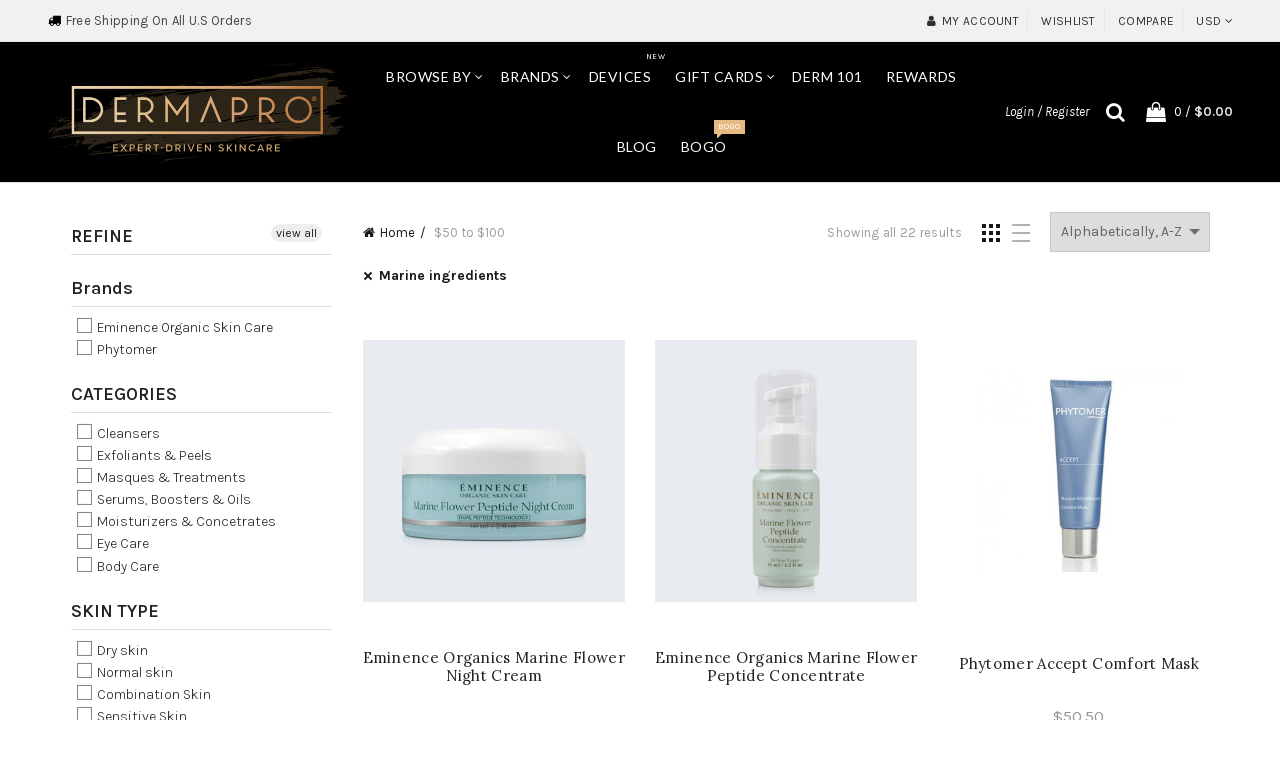

--- FILE ---
content_type: text/html; charset=utf-8
request_url: https://dermapro.com/collections/50-100/marine-ingredients
body_size: 63213
content:
<!doctype html>
<html class="no-js" lang="en">
<head>


<script src="//dermapro.com/cdn/shop/t/21/assets/jquery.3.4.0.ets.js?v=157398224963696752601629153081" type="text/javascript"></script>
  <meta charset="utf-8">
  <meta http-equiv="X-UA-Compatible" content="IE=edge,chrome=1">
  <meta name="viewport" content="width=device-width, initial-scale=1.0, maximum-scale=1.0, user-scalable=no">
  <meta name="theme-color" content="#252222">
  <meta name="keywords" content="DermaPro.com">
  <meta name="author" content="dermapro.com">
  <meta name="format-detection" content="telephone=no">
  <link rel="canonical" href="https://dermapro.com/collections/50-100/marine-ingredients"><link rel="shortcut icon" href="//dermapro.com/cdn/shop/files/dermapro-icon_32x.png?v=1613696259" type="image/png">
  
<link rel="apple-touch-icon-precomposed" sizes="152x152" href="//dermapro.com/cdn/shop/files/dermapro-icon_152x.png?v=1613696259"><script type="text/javascript">document.documentElement.className = document.documentElement.className.replace('no-js', 'yes-js js_active js')</script><title>$50 to $100
 &ndash; Tagged &quot;marine ingredients&quot;&ndash; DermaPro.com
</title><!-- /snippets/social-meta-tags.liquid -->


<meta property="og:site_name" content="DermaPro.com">
<meta property="og:url" content="https://dermapro.com/collections/50-100/marine-ingredients">
<meta property="og:title" content="$50 to $100">
<meta property="og:type" content="product.group">
<meta property="og:description" content="DermaPro.com provides professional grade skin care products online through years of experience with on staff licensed esthetician's that hand pick only the best trusted skin care brands. ">



  <meta name="twitter:site" content="@shopify">

<meta name="twitter:card" content="summary_large_image">
<meta name="twitter:title" content="$50 to $100">
<meta name="twitter:description" content="DermaPro.com provides professional grade skin care products online through years of experience with on staff licensed esthetician's that hand pick only the best trusted skin care brands. ">
<link href="//dermapro.com/cdn/shop/t/21/assets/tab_shopify.min.css?v=77642056786062711131629153143" rel="stylesheet" type="text/css" media="all" />
  <link rel="preload" href="//dermapro.com/cdn/shop/t/21/assets/gl_linecons_icons.min.css?v=76569771571515796021629153075" as="style" onload="this.rel='stylesheet'">
  <noscript><link rel="stylesheet" href="//dermapro.com/cdn/shop/t/21/assets/gl_linecons_icons.min.css?v=76569771571515796021629153075"></noscript><link href="//dermapro.com/cdn/shop/t/21/assets/gl_vendor.css?v=141342785074025982771629153075" rel="stylesheet" type="text/css" media="all" />
<link href="//dermapro.com/cdn/shop/t/21/assets/main.min.css?v=58324477232410975301629153095" rel="stylesheet" type="text/css" media="all" />

<script src="https://ajax.googleapis.com/ajax/libs/webfont/1.6.26/webfont.js"></script>
   <script>WebFont.load({
       google: {
         families: ["Karla:100,200,300,400,500,600,700,800,900,100italic,200italic,300italic,400italic,500italic,600italic,700italic,800italic,900italic","Lora:100,200,300,400,500,600,700,800,900,100italic,200italic,300italic,400italic,500italic,600italic,700italic,800italic,900italic","Lato:100,200,300,400,500,600,700,800,900,100italic,200italic,300italic,400italic,500italic,600italic,700italic,800italic,900italic"]
       }
     });
   </script><script>
/*! loadCSS. [c]2017 Filament Group, Inc. MIT License */
!function(e){"use strict";var t=function(t,n,r){function o(e){return i.body?e():void setTimeout(function(){o(e)})}function a(){d.addEventListener&&d.removeEventListener("load",a),d.media=r||"all"}var l,i=e.document,d=i.createElement("link");if(n)l=n;else{var s=(i.body||i.getElementsByTagName("head")[0]).childNodes;l=s[s.length-1]}var u=i.styleSheets;d.rel="stylesheet",d.href=t,d.media="only x",o(function(){l.parentNode.insertBefore(d,n?l:l.nextSibling)});var f=function(e){for(var t=d.href,n=u.length;n--;)if(u[n].href===t)return e();setTimeout(function(){f(e)})};return d.addEventListener&&d.addEventListener("load",a),d.onloadcssdefined=f,f(a),d};"undefined"!=typeof exports?exports.loadCSS=t:e.loadCSS=t}("undefined"!=typeof global?global:this),function(e){if(e.loadCSS){var t=loadCSS.relpreload={};if(t.support=function(){try{return e.document.createElement("link").relList.supports("preload")}catch(t){return!1}},t.poly=function(){for(var t=e.document.getElementsByTagName("link"),n=0;n<t.length;n++){var r=t[n];"preload"===r.rel&&"style"===r.getAttribute("as")&&(e.loadCSS(r.href,r,r.getAttribute("media")),r.rel=null)}},!t.support()){t.poly();var n=e.setInterval(t.poly,300);e.addEventListener&&e.addEventListener("load",function(){t.poly(),e.clearInterval(n)}),e.attachEvent&&e.attachEvent("onload",function(){e.clearInterval(n)})}}}(this);
</script><!-- Logo CSS --><style type="text/css">a.pswp__share--download {display: none;}@media (max-width: 480px){.basel-products-tabs .open-title-menu {white-space: nowrap;max-width: 160px;text-overflow: ellipsis;}} #variantQuantity:empty,#variantQuantity_quick:empty {margin: 0;}.loader {position: fixed;background: rgba(0, 0, 0, .85);left: 0;top: 0;width: 100%;height: 100%;z-index: 1000;}.loader .loader-inner {background: url(//cdn.shopify.com/s/files/1/2251/1247/t/22/assets/loader.svg) no-repeat;background-size: 100%;width: 50px;height: 50px;position: absolute;margin: auto;top: 0;bottom: 0;left: 0;right: 0;}input[type=number]::-webkit-outer-spin-button,input[type=number]::-webkit-inner-spin-button {-webkit-appearance: none;margin: 0;}input[type=number] {-webkit-appearance: textfield !important;-moz-appearance: textfield !important;appearance: textfield !important;}.gl_custom_1472909916515__94 {padding-top: 7vw !important;padding-bottom: 7vw !important;background-position: 0 0 !important;background-repeat: no-repeat !important;}.product_img_trust_seal img {width: 100%;}.section_title_sport + .shopify-section .gl_column-inner { margin-top: -7vw !important;padding-top: 0px !important;}.section_title_sport + .shopify-section .gl_row {z-index: 35;position: relative;}.mfp-zoom-in.mfp-bg {transition: all .3s ease-out;}.mfp-zoom-in.mfp-bg {opacity: 0;}.mfp-zoom-in.mfp-bg.mfp-ready {opacity: .8;}.mfp-zoom-in .mfp-with-anim {opacity: 0;transition: all .2s ease-in-out;transform: scale(.8);}.mfp-zoom-in.mfp-ready .mfp-with-anim {opacity: 1;transform: scale(1);}body.basel-header-overlap.template-collection.has_cat_img .main-header.color-scheme-light,body.basel-header-overlap.template-list-collections.has_cat_img .main-header.color-scheme-light {background-color: transparent;}body.basel-header-overlap.template-collection:not(.has_cat_img) .title-shop,body.basel-header-overlap.template-list-collections:not(.has_cat_img) .title-shop{padding:0 !important;}.single-product-content .entry-summary .button.size_guide {display: inline-block;vertical-align: middle;text-align: center;font-size: 14px;line-height: 1.5;color: #4e4e4e;padding: 0;background-color: transparent;border: none;text-transform: none;}.single-product-content .entry-summary .button.size_guide:before {font-size: 18px;vertical-align: middle;margin-right: 5px;color: #4e4e4e;display: inline-block;font-family: Simple-Line-Icons;-webkit-transition: all .2s;-moz-transition: all .2s;-o-transition: all .2s;transition: all .2s;content: "\e060";}.shopify-show-per-page .label_show {display: inline-block;margin-bottom: 0;margin-right: 10px;}.shopify-show-per-page .orderbyshow {width: auto;min-width: 70px;padding-right: 10px;}.header-base_categories.main-header .main-nav {display: block;}/* .wrapper-boxed.basel-cart-opened .website-wrapper { max-width: 100%;} */body.wrapper-boxed.basel-cart-opened {position: relative;}body.wrapper-boxed.basel-cart-opened .website-wrapper.basel-wrapper-shifted { position: static;}#variantQuantity, #variantQuantity_quick {font-weight: bold;text-transform: uppercase;} #recently_wrap .owl-stage-outer {height: 100% !important; }.product-grid-item .same_height .hover-img,.product-grid-item .same_height .hover-img img,.product-list-item .same_height .hover-img, .product-list-item .same_height .hover-img img {height: 100%;}.gl-gird-collection-section .elements-grid .basel-products-loader,.retina-logo{ display: none;}.retina-logo,.sticky-logo{ display: none !important;}@media only screen and (-webkit-min-device-pixel-ratio: 2), not all, not all, not all, only screen and (min-resolution: 192dpi), only screen and (min-resolution: 2dppx) {.main-header .regular-logo {display: none !important;}.main-header .retina-logo {display: inline-block !important;}}.act-scroll .site-logo img.retina-logo, .header-clone .site-logo img.retina-logo {display: none !important;}.template-product .site-content,.product-list-item .product-element-top.product-list-image {margin-bottom: 0;}.color-scheme-light .basel-search-dropdown .autocomplete-suggestions .suggestion-title a, .search-extended .autocomplete-suggestions .suggestion-title a{color: rgba(0,0,0,.7);}.main-header.color-scheme-light .product-grid-item .product-title>a {color: inherit;}.single-product-content .spr-icon {font-size: 12px;}.single-product-content span.spr-badge-caption {font-size: 14px;}.product-list-item .hover-img img {width: 100%;}tr.description>td>p {max-width: 500px;margin: 0 auto;}.basel-header-overlap .topbar-wrapp {z-index: 22222;}.basel-header-overlap .cart-widget-side, .basel-header-overlap .mobile-nav,.basel-header-overlap .login-form-side {z-index: 50000;}.italic {font-style: italic;}.single-product-content .basel-countdown-timer {margin-bottom: 15px;}.selector-wrapper,#variantQuantity,#variantQuantity_quick {display: none;}#variantQuantity.is-visible,#variantQuantity_quick.is-visible {display: block;}div#variantQuantity, div#variantQuantity_quick {margin-bottom: 20px;}li.mini_cart_item.mini_variant_gl span.quantity {margin-left: 72px;}.single-product-content .slick-vertical>button.slick-disabled {color: rgba(0,0,0,0.3);cursor: default;}.single-product-content .slick-vertical>button.slick-disabled:hover { color: #fff; }.swatches-on-grid .swatch-on-grid.swatch-size-medium {width: 25px;height: 25px;}.gl_star-rating {display: inline-block;font-size: 12px;position: relative;height: 18px;line-height: 18px;letter-spacing: 2px;margin-bottom: 4px;}.gl_star-rating span.spr-badge-caption {display: none;}.btn.btn-size-extra-small,.button.btn-size-extra-small,button.btn-size-extra-small,.added_to_cart.btn-size-extra-small,input[type="submit"].btn-size-extra-small { font-size: 10px;line-height: 14px;padding-top: 7px;padding-bottom: 7px;padding-left: 14px;padding-right: 14px;}.promo-banner.term-description {position: relative;margin-bottom: 30px;overflow: hidden;font-size: 16px;color: #000;line-height: 1.3;}.single-product .site-content {margin-bottom: 0;}.single-product-content .out-of-stock.variant_stock {border: 2px solid #CC1414;color: #B50808;margin: 0;padding: 9px 10px;}input.input__error {color: #AF7D27;border-color: #E0B252;background-color: transparent;}.testimonial-content >p {margin-bottom:0;}.color-scheme-light .testimonials.testimon-style-boxed .testimonial-content >p,.color-scheme-light .testimonials.testimon-style-boxed .testimonial-content a,.color-scheme-light .testimonials.testimon-style-boxed .testimonial-content footer>span {color: inherit;}h1.basel-logo-wrap {margin-bottom: 0;}table.gl_infor_account tr td {text-align: left;}.gl_custom_lingerie {margin-top: 20px !important;margin-right: 20px !important;margin-bottom: 20px !important;margin-left: 20px !important;padding-top: 40px !important;padding-right: 40px !important;padding-bottom: 20px !important;padding-left: 40px !important;background-color: #ffffff !important;}.gl_custom_1502352203858_94 {padding-top: 6vh !important;padding-right: 10% !important;padding-bottom: 3vh !important;padding-left: 10% !important;}.gl_custom_article {margin-top: 20px !important;margin-bottom: 20px !important;border-top-width: 1px !important;border-bottom-width: 1px !important;padding-top: 30px !important;padding-bottom: 30px !important;border-top-color: #f4f4f4 !important;border-top-style: solid !important;border-bottom-color: #f4f4f4 !important;border-bottom-style: solid !important;}input.shopify-challenge__button.btn {margin-bottom: 40px;}.gl_custom_article_full {margin-top: -40px !important;margin-bottom: 0px !important;padding-top: 0px !important;padding-bottom: 0px !important;background-color: #f7f7f7 !important;}.gl_custom_social_full {margin-bottom: 70px !important;border-top-width: 1px !important;border-bottom-width: 1px !important;padding-top: 40px !important;padding-bottom: 40px !important;border-top-color: #e5e5e5 !important;border-top-style: solid !important;border-bottom-color: #e5e5e5 !important;border-bottom-style: solid !important;}.gl_row_0 {margin-right: 0px !important;margin-left: 0px !important;}.gl_p_10 { padding: 10px !important;}.gl_pt_15 {padding-top: 15px !important;}.shopify-section.gl_tabs { position: relative; overflow: hidden} .fake_counter_real_time,.product_delivery {display: block;font-size: 14px;color: #2c2c2c;font-weight: bold;-webkit-border-radius: 5px;-moz-border-radius: 5px;border-radius: 5px;position: relative;overflow: hidden;margin: 0 2px;}.fake_counter_real_time #number_counter,#jas_product_delivery,#jas_product_delivery_quick,#product_delivery_quick {background-color: #0f8db3;padding: 5px 10px;border-radius: 2px;line-height: 1.1em;color: #ffffff;display: inline-block;-webkit-box-shadow: inset 0 -2px 0 rgba(0,0,0,.15);box-shadow: inset 0 -2px 0 rgba(0,0,0,.15);}.fake_counter_real_time #number_counter i {margin-left: 3px;}.fake_counter_real_time #number_counter:active {-webkit-box-shadow: none;box-shadow: none;top: 1px;}.basel-button-wrapper.btn-inline {display: inline-block;margin-bottom: 10px;margin-right: 10px;}.gl_pt_25 {padding-top: 25px !important;}.gl_pt_20 {padding-top: 20px !important;}.gl_pb_20 {padding-bottom: 20px !important;}.gl_color_dark p strong {color: black;}.gl_mb_0 {margin-bottom: 0px !important;}.gl_pt_0 {padding-top: 0px !important;}.gl_mb_4 {margin-bottom: 4vh !important;}.gl_mb_5 {margin-bottom: 5px !important;}.gl_mb_10 {margin-bottom: 10px !important;}.gl_mb_15 {margin-bottom: 15px !important;}.gl_mb_20 {margin-bottom: 20px !important;}.gl_mb_25 {margin-bottom: 25px !important;}.gl_mb_30 {margin-bottom: 30px !important;}.gl_mb_35 {margin-bottom: 35px !important;}.gl_mb_40 {margin-bottom: 40px !important;}.gl_mt_10 {margin-top: 10px !important;}.gl_mt_20 {margin-top: 20px !important;}.gl_mt_50 {margin-top: 50px !important;}.gl_mb_50 {margin-bottom: 50px !important;}.gl_mt_25 {margin-top: 25px !important;}.gl_mt_35 {margin-top: 35px !important;}.gl_m_m15 {margin-top: -15px !important;}.gl_mt_m30 {margin-top: -30px !important;}.gl_mt_m75 {margin-top: -75px !important;}.gl_mb_m35 {margin-bottom: -35px !important;}.gl_mtm_40 {margin-top: -40px !important;}.gl_mtm_89 {margin-top: -77px !important;}.gl_mt_40 {margin-top: 40px !important;}.gl_pt_30 {padding-top: 30px !important;}.gl_pb_30 { padding-bottom: 30px !important;}.gl_pr_30 {padding-right: 30px !important;}.gl_pl_30 { padding-left: 30px !important;}.gl_pr_40 {padding-right: 40px !important;}.gl_pl_40 { padding-left: 40px !important;}.gl_pt_35 { padding-top: 35px !important;}.gl_pd_lr_10 {padding-right: 10px !important;padding-left: 10px !important;}.gl_mb_4h {margin-bottom: 4vh !important;}.gl_mb_8h {margin-bottom: 8vh !important;}.gl_pt_8h {padding-top: 8vh !important;} .gl_pb_8h {padding-bottom: 8vh !important;}.gl_price_sushi .spb_single_image img{width: auto;}.gl_custom_1488533043379_94 {padding-top: 4vh !important;padding-bottom: 4vh !important;}.gl_custom_1507644691234_94 {margin-top: -7vh !important;margin-right: -50px !important;margin-bottom: -25vh !important;margin-left: -50px !important;padding-top: 0px !important;}.gl_custom_infor_one {margin-right: 4% !important;margin-bottom: 0px !important;margin-left: 4% !important;border-top-width: 5px !important;border-right-width: 5px !important;border-bottom-width: 5px !important;border-left-width: 5px !important;padding-right: 3% !important;padding-bottom: 0px !important;padding-left: 3% !important;background-color: #ffffff !important;border-left-color: rgba(107,107,107,0.11) !important;border-left-style: solid !important;border-right-color: rgba(107,107,107,0.11) !important;border-right-style: solid !important;border-top-color: rgba(107,107,107,0.11) !important;border-top-style: solid !important;border-bottom-color: rgba(107,107,107,0.11) !important;border-bottom-style: solid !important;}.gl_custom_infor_text_one {margin-top: 40px !important;margin-bottom: 40px !important;border-left-width: 1px !important;padding-top: 0px !important;border-left-color: #f4f4f4 !important;border-left-style: solid !important;}.gl_custom_tab_title {margin-bottom: 30px !important;padding-top: 14px !important;padding-right: 20px !important;padding-bottom: 14px !important;padding-left: 20px !important;background-color: #0f8db3 ;}.gl_custom_lingerie {margin-top: 20px !important;margin-right: 20px !important;margin-bottom: 20px !important;margin-left: 20px !important;padding-top: 40px !important;padding-bottom: 40px !important;background-color: #ffffff !important;}.about-shop-element {box-shadow: 1px 1px 9px rgba(0, 0, 0, 0.17);}body .basel-parallax {background-attachment: fixed;background-size: cover!important;}.gl_custom_hour {padding-top: 40px !important;padding-right: 20px !important;padding-bottom: 40px !important;padding-left: 20px !important;background-color: #ffffff !important;}.gl_custom_jewellery {margin-top: 20px !important;margin-bottom: 20px !important;margin-left: -80px !important;padding-top: 40px !important;padding-right: 40px !important;padding-bottom: 40px !important;padding-left: 40px !important;background-color: #ffffff !important;}.gl_custom_testimonials{border-right-width: 1px !important;padding-top: 20px !important;padding-bottom: 20px !important;border-right-color: rgba(255,255,255,0.13) !important;border-right-style: solid !important;}.gl_custom_jewellery_mobile {margin-top: -50px !important;margin-right: 20px !important;margin-bottom: 20px !important;margin-left: 20px !important;padding-top: 20px !important;padding-right: 20px !important;padding-bottom: 20px !important;padding-left: 20px !important;background-color: #ffffff !important;}.bg_color_white.image-swatch {border: 0;}.gl_custom_map {margin-right: 10% !important;margin-left: 10% !important;padding-top: 6% !important;}.gl_custom_content{border-top-width: 7px !important;border-right-width: 7px !important;border-bottom-width: 7px !important;border-left-width: 7px !important;padding-top: 45px !important;padding-right: 45px !important;padding-bottom: 45px !important;padding-left: 45px !important;background-position: center !important;background-repeat: no-repeat !important;background-size: contain !important;border-left-color: rgba(10,10,10,0.12) !important;border-left-style: solid !important;border-right-color: rgba(10,10,10,0.12) !important;border-right-style: solid !important;border-top-color: rgba(10,10,10,0.12) !important;border-top-style: solid !important;border-bottom-color: rgba(10,10,10,0.12) !important;border-bottom-style: solid !important;}.gl_custom_space_minimalist {padding-right: 4vw !important;padding-left: 4vw !important;}.gl_p_same_strong p, .gl_p_same_strong p{margin-bottom: 0}.pr {position: relative}.site-logo {width: 15%;}.site-logo img {max-width: 300px;max-height: 70px;}.basel-shopify-layered-nav .basel-scroll {max-height: 234px;}.right-column {width: 250px;}.sticky-header .right-column {width: 250px;}/* Header height configs *//* Limit logo image height for according to header height */.site-logo img {max-height: 125px;}/* And for sticky header logo also */.act-scroll .site-logo img,.header-clone .site-logo img {max-height: 75px;max-height: 75px;max-width: 196px;}.act-scroll .site-logo img,.header-clone .site-logo img {display: none;}.act-scroll .site-logo img.sticky-logo,.header-clone .site-logo img.sticky-logo {display: inline-block !important;}/* Set sticky headers height for cloned headers based on menu links line height */.header-clone .main-nav .menu > li > a {height: 75px;line-height: 75px;} /* Height for switch logos */.sticky-header-real:not(.global-header-menu-top) .switch-logo-enable .basel-logo {height: 125px;}.sticky-header-real:not(.global-header-menu-top) .act-scroll .switch-logo-enable .basel-logo {height: 75px;}.sticky-header-real:not(.global-header-menu-top) .act-scroll .switch-logo-enable {transform: translateY(-60px);-webkit-transform: translateY(-60px);}/* Header height for these layouts based on it's menu links line height */.main-nav .menu > li > a {height: 70px;line-height: 70px;}/* The same for sticky header */.act-scroll .main-nav .menu > li > a {height: 75px;line-height: 75px;}/* Set line height for header links for shop header layout. Based in the header height option */.header-shop .right-column .header-links {height: 70px;line-height: 70px;}/* The same for sticky header */.header-shop.act-scroll .right-column .header-links {height: 75px;line-height: 75px;}/* Page headings settings for heading overlap. Calculate on the header height base */.basel-header-overlap .title-size-default,.basel-header-overlap .title-size-small,.basel-header-overlap .title-shop.without-title.title-size-default,.basel-header-overlap .title-shop.without-title.title-size-small {padding-top: 135px;}.basel-header-overlap .title-shop.without-title.title-size-large,.basel-header-overlap .title-size-large {padding-top: 215px;}@media (max-width: 991px) {/* Set header height for mobile devices */.main-header .wrapp-header {min-height: 60px;} /* Limit logo image height for mobile according to mobile header height */.site-logo img {max-height: 60px;} /* Limit logo on sticky header. Both header real and header cloned */.act-scroll .site-logo img,.header-clone .site-logo img {max-height: 60px;}/* Height for switch logos */.main-header .switch-logo-enable .basel-logo {height: 60px;}.sticky-header-real:not(.global-header-menu-top) .act-scroll .switch-logo-enable .basel-logo {height: 60px;}.sticky-header-real:not(.global-header-menu-top) .act-scroll .switch-logo-enable {transform: translateY(-60px);-webkit-transform: translateY(-60px);}/* Page headings settings for heading overlap. Calculate on the MOBILE header height base */.basel-header-overlap .title-size-default,.basel-header-overlap .title-size-small,.basel-header-overlap .title-shop.without-title.title-size-default,.basel-header-overlap .title-shop.without-title.title-size-small {padding-top: 80px;}.basel-header-overlap .title-shop.without-title.title-size-large,.basel-header-overlap .title-size-large {padding-top: 120px;} }.product-category-thumbnail img,.category-grid-item .category-link {width: 100%;}/* .product-grid-item .product-element-top>a img,.basel-hover-alt .hover-img img, .owl-carousel div.owl-item .hover-img img {width:100%;} */.basel-purchase {position:fixed;display:block;bottom:0;left:4%;z-index:10;-webkit-backface-visibility: hidden; /* Chrome, Safari, Opera */backface-visibility: hidden;}.basel-purchase:hover {opacity:0.9;}.basel-product-categories>li.cat-item-109 {display: none;}.col-five > .gl_col-sm-2 {width:20%;}.product-type-grouped.single-product-content .cart {width: 100%;}.product-type-grouped.single-product-content .cart table {border-top: 2px solid black;margin-bottom: 30px;}iframe[name='google_conversion_frame'] { height: 0 !important;width: 0 !important; line-height: 0 !important; font-size: 0 !important;margin-top: -13px;float: left;}.single-product-content .single_variation .shopify-variation-price {margin-right:0;}.single-product-content .single_variation .shopify-variation-price .price {margin-right:15px;}.product-type-grouped .group_table .stock {margin-bottom: 0;margin-right: 0;margin-left: 15px; }.commentlist .comment-text .description {line-height:1.6;}.main-header form.has-categories-dropdown .search-by-category ul .children {display:none;}.cat-design-alt .product-category-thumbnail {margin:-2px; }.cat-design-alt .category-link {display:block;}.dropdown-scroll > .sub-menu-dropdown {height: 540px;overflow: hidden;}.main-nav .menu>li.menu-item-design-sized .sub-menu-dropdown {padding-bottom:10px;}.header-spacing + .header-menu-top {margin-top:-40px;}.shopify-ordering.with-list .selected-order {font-weight:bold;}.basel-navigation .menu>li.menu-item-design-full-width .sub-menu>li>a,.basel-navigation .menu>li.menu-item-design-sized .sub-menu>li>a {font-weight: 600!important;}.header-categories .main-nav .menu li.menu-item-design-full-width>.sub-menu-dropdown {margin-top: -78px;}.basel-hover-quick .product-title a {display:block; }.hide-pag .owl-pagination,.hide-pag .owl-buttons {display:none;}.popup-quick-view .entry-summary .entry-title {font-size: 32px; }.product-quick-view .entry-title a {font-family:inherit;font-weight: inherit;font-style: inherit;}.basel-price-table .basel-plan-footer>a.added {display:none;}.color-scheme-light .testimonial .testimonial-content footer>span {color: rgba(255, 255, 255, 0.8);}.color-scheme-light .owl-theme:hover .owl-controls.clickable .owl-buttons div.disabled {color:rgba(255, 255, 255, 0.6);}.color-scheme-light .owl-theme .owl-controls .owl-buttons div {color:rgba(255, 255, 255, 0.8);}.color-scheme-light .owl-theme .owl-controls.clickable .owl-buttons div:hover {color:rgba(255, 255, 255, 1);}.color-scheme-light .owl-theme .owl-controls .owl-page span {background-color: rgba(255, 255, 255, 0.6);}.color-scheme-light .owl-theme .owl-controls .owl-page.active span, .color-scheme-light .owl-theme .owl-controls.clickable .owl-page:hover span {background-color: white;}.single-product-content .entry-summary .button.compare.loading:after {opacity: 1;visibility: visible;}.spb_video_wrapper .basel-video-poster, .spb_video_wrapper .basel-video-poster-wrapper, .spb_video_wrapper .basel-video-poster-wrapper:after {position: absolute;top: 0;left: 0;right: 0;bottom: 0;}.spb_video_wrapper .basel-video-poster-wrapper {position: absolute!important;z-index: 2;cursor: pointer;overflow: hidden;backface-visibility: hidden;-webkit-backface-visibility: hidden;perspective: 800px;-webkit-perspective: 800px;-webkit-transition: opacity .5s cubic-bezier(0,0,.44,1.18),visibility .5s cubic-bezier(0,0,.44,1.18);transition: opacity .5s cubic-bezier(0,0,.44,1.18),visibility .5s cubic-bezier(0,0,.44,1.18);}.spb_video_wrapper .basel-video-poster {background-size: cover;background-position: center center;background-repeat: no-repeat;margin: -1px;transform: scale(1.09);-webkit-transform: scale(1.09);-webkit-transition: transform .5s cubic-bezier(0,0,.44,1.18);transition: transform .5s cubic-bezier(0,0,.44,1.18);}.spb_video_wrapper .button-play {position: absolute;top: 50%;left: 50%;height: 70px;line-height: 67px;width: 70px;margin-top: -35px;margin-left: -35px;padding-left: 7px;text-align: center;color: #fff;border: 2px solid #1aada3;border-radius: 50%;z-index: 3;background-color: #1aada3;-webkit-transition: opacity .5s cubic-bezier(0,0,.44,1.18);transition: opacity .5s cubic-bezier(0,0,.44,1.18);}.spb_video_wrapper .button-play:after {content: "\f04b";display: inline-block;font-size: 26px;font-family: FontAwesome;}.spb_video_wrapper .basel-video-poster-wrapper.hidden-poster {opacity: 0;visibility: hidden;}.gl_custom_sushi_1494249094915 {margin-top: 100px !important;margin-right: 20px !important;margin-bottom: 4vh !important;margin-left: 20px !important;padding-top: 0px !important;padding-right: 40px !important;padding-bottom: 40px !important;padding-left: 40px !important;background-color: rgba(10,10,10,0.45) !important;}.single-product-content .entry-summary .button.compare:after {content: " ";width: 15px;height: 15px;display: inline-block;vertical-align: middle;border: 1px solid black;border-radius: 50%;border-left-color: transparent !important;border-right-color: transparent !important;animation: load-spin 450ms infinite linear;-o-animation: load-spin 450ms infinite linear;-ms-animation: load-spin 450ms infinite linear;-webkit-animation: load-spin 450ms infinite linear;-moz-animation: load-spin 450ms infinite linear;margin-left: 10px;opacity: 0;visibility: hidden;}.basel-buttons .product-compare-button>a,.single-product-content .entry-summary .button.compare,.basel-hover-base .basel-add-btn>a,.basel-hover-base .product-compare-button a {text-transform:none;}.sticky-header .basel-search-full-screen .basel-search-wrapper {height:100vh;transition: opacity .25s ease-in-out, height .25s ease-in-out, visibility .25s,transform .25s ease-in-out;-webkit-transition: opacity .25s ease-in-out, height .25s ease-in-out, visibility .25s,transform .25s ease-in-out;}.sticky-header .basel-search-full-screen .basel-search-inner .basel-close-search {bottom:90px;}.rtl .has-border,.rtl .has-border > .gl_column-inner {border:none!important;}.related-and-upsells .product-grid-item .hover-img img {width:100%;}.cat-design-alt .product-category-thumbnail img {width:100%!important;}.hidden-nav-button {display:none!important;}.dropdown-scroll .spb_single_image {border: 2px solid #f7f7f7;}.page-id-25728 .dropdown-scroll .spb_single_image,.page-id-23954 .dropdown-scroll .spb_single_image {border: 2px solid rgba(255,255,255,0.1);}.owl-carousel .owl-stage-outer {clear: both;}.widget_product_categories .cat-item-109 .cat-item:nth-child(even) {display: none;}.rtl {direction: rtl;}@media (max-width: 1024px) and (min-width: 991px) {.header-categories .categories-menu-dropdown .sub-menu-dropdown {width: 680px;}}@media (max-width: 991px) {.sticky-footer-on .footer-container {visibility: visible;}}.menu-item-19907 > .sub-menu-dropdown {background-size: contain}.product-design-sticky .shopify-product-gallery .shopify-product-gallery__wrapper a > img {width: 100%;}.product-design-sticky .shopify-product-gallery .shopify-product-gallery__wrapper .shopify-product-gallery__image:not(:first-child) a {display: block;transform:translateY(100px);-webkit-transform:translateY(100px);-moz-transform:translateY(100px);-o-transform:translateY(100px);transition: all 0.45s ease-in-out;-webkit-transition: all 0.45s ease-in-out;-moz-transition: all 0.45s ease-in-out;-o-transition: all 0.45s ease-in-out;opacity: 0;}.product-design-sticky .shopify-product-gallery .shopify-product-gallery__wrapper .shopify-product-gallery__image:not(:first-child) a.animate-images {transform:translateY(0px);-webkit-transform:translateY(0px);-moz-transform:translateY(0px);-o-transform:translateY(0px);opacity: 1;}.shopify-checkout-review-order-table td {width: 50%}@media (min-width: 992px) {.buy-basel {position: fixed;bottom: 40px;right: 40px;z-index: 1000;margin-bottom: 110px;background-color: #729c29;border-radius: 50%;-webkit-border-radius: 50%;-moz-border-radius: 50%;box-shadow: -6.772px 8.668px 16px 0px rgba(28, 30, 35, 0.15);-webkit-box-shadow: -6.772px 8.668px 16px 0px rgba(28, 30, 35, 0.15);-moz-box-shadow: -6.772px 8.668px 16px 0px rgba(28, 30, 35, 0.15);transition: all 1s ease;-webkit-transition: all 1s ease;-moz-transition: all 1s ease;-o-transition: all 1s ease;animation-name: animFadeUp;animation-fill-mode: both;animation-duration: 0.4s;animation-timing-function: ease;animation-delay: 1.5s;-webkit-animation-name: animFadeUp;-webkit-animation-fill-mode: both;-webkit-animation-duration: 0.4s;-webkit-animation-timing-function: ease;-webkit-animation-delay: 1.5s;-moz-animation-name: animFadeUp;-moz-animation-fill-mode: both;-moz-animation-duration: 0.4s;-moz-animation-timing-function: ease;-moz-animation-delay: 1.5s;-o-animation-name: animFadeUp;-o-animation-fill-mode: both;-o-animation-duration: 0.4s;-o-animation-timing-function: ease;-o-animation-delay: 1.5s;}.buy-basel img.envato-logo {position: absolute;right: -8px;bottom: -3px;background: #7cb442;border-radius: 50%;padding: 6px;}.rtl .buy-basel {left: auto;right: 40px;} }@media (min-width: 768px) and (max-width: 991px) {.buy-basel {display:none;}.swatch-on-grid .basel-tooltip-label {display:none;}.dropdown-scroll > .sub-menu-dropdown {display:none;}.basel-back-btn>span:before, .basel-products-nav .product-btn>a span:before {top: 0px;}.shop-loop-head {width:100%;}body .basel-parallax {background-attachment: scroll!important;} }@media (min-width: 481px) and (max-width: 767px) { .buy-basel {display:none;}.swatch-on-grid .basel-tooltip-label {display:none;}.dropdown-scroll > .sub-menu-dropdown {display:none;}.basel-back-btn>span:before, .basel-products-nav .product-btn>a span:before {top: 0px;}/* .product-grid-item .product-element-top>a img,.basel-hover-alt .hover-img img {width:100%;} */body .basel-parallax {background-attachment: scroll!important;} }@media (max-width: 480px) { .buy-basel {display:none;}.swatch-on-grid .basel-tooltip-label {display:none;}body .basel-parallax {background-attachment: scroll!important;}.dropdown-scroll > .sub-menu-dropdown {display:none;}.basel-back-btn>span:before, .basel-products-nav .product-btn>a span:before {top: 0px;}}/* color settings */body {background-color: rgba(0,0,0,0);}.gl_page_title.page-title-default {background-color: #f9f9f9;}body.template-collection .page-title-default {background-color: #f9f9f9;background-repeat: no-repeat;background-size: cover;background-attachment: default;background-position: center center;}.topbar-wrapp {background-color: #f1f1f1;}.main-header, .sticky-header.header-clone, .header-spacing {background-color: #000000;}.footer-container {background-color: #000000;}.template-product .site-content {background-color: rgba(0,0,0,0);}.main-header {border-bottom: 1px solid #e0e0e0;}body,p,.widget_nav_mega_menu .menu > li > a,.mega-navigation .menu > li > a,.basel-navigation .menu > li.menu-item-design-full-width .sub-sub-menu li a,.basel-navigation .menu > li.menu-item-design-sized .sub-sub-menu li a,.basel-navigation .menu > li.menu-item-design-default .sub-menu li a,.font-default {font-family: Karla, Arial, Helvetica, sans-serif;color: #4c4c4c;font-size: 14px;}h1 a,h2 a,h3 a,h4 a,h5 a,h6 a,h1,h2,h3,h4,h5,h6,.title,table th,.sp-tabs li a,.masonry-filter li a,.shopify .cart-empty,.basel-navigation .menu > li.menu-item-design-full-width .sub-menu > li > a,.basel-navigation .menu > li.menu-item-design-sized .sub-menu > li > a,fieldset legend,table th,.color-scheme-dark .info-box-inner h1,.color-scheme-dark .info-box-inner h2,.color-scheme-dark .info-box-inner h3,.color-scheme-dark .info-box-inner h4,.color-scheme-dark .info-box-inner h5,.color-scheme-dark .info-box-inner h6 {font-family: Lato, 'MS Sans Serif', Geneva, sans-serif;font-weight: normal;font-style: normal;}h1 a, h2 a, h3 a, h4 a, h5 a, h6 a, h1, h2, h3, h4, h5, h6, .title, table th, .masonry-filter li a, .shopify .cart-empty, .basel-navigation .menu > li.menu-item-design-full-width .sub-menu > li > a, .basel-navigation .menu > li.menu-item-design-sized .sub-menu > li > a {font-family: Karla, 'MS Sans Serif', Geneva, sans-serif;color: #252222;}.product-title a,.post-slide .entry-title a,.category-grid-item .hover-mask h3,.basel-search-full-screen .basel-search-inner input[type="text"],.blog-post-loop .entry-title,.single-product-content .entry-title,.font-title {font-family: Lora, 'MS Sans Serif', Geneva, sans-serif;color: #252222;}.title-alt, .subtitle, .font-alt {font-family: Lato, 'Comic Sans MS', cursive;font-weight: 400;font-style: italic;}.type-post .entry-meta {font-family: Lato, 'Comic Sans MS', cursive;font-weight: 400;font-style: italic;}.widgettitle,.widget-title {font-family: Karla;font-weight: 700;font-style: normal;color: #0a0a0a;}.main-nav .menu > li > a {font-size: 14px;font-family: Lato;color: #fcdcb6;}.nathan_style_2.single-product-content .cart .button {font-size: 13px;line-height: 18px;padding: 11px 20px;background-color: #f3f3f3;color: #3E3E3E;display: inline-block;position: relative;font-weight: 600;text-align: center;text-transform: uppercase;letter-spacing: .3px;border-radius: 0;border-width: 0;border-style: solid;border-color: transparent;outline: 0;-webkit-box-shadow: none;box-shadow: none;text-shadow: none;text-decoration: none;vertical-align: middle;cursor: pointer;border: none;-webkit-box-shadow: inset 0 -2px 0 rgba(0,0,0,.15);box-shadow: inset 0 -2px 0 rgba(0,0,0,.15);-webkit-transition: color .25s ease,background-color .25s ease,border-color .25s ease,box-shadow 0s ease,opacity .25s ease;-webkit-transition: color .25s ease,background-color .25s ease,border-color .25s ease,opacity .25s ease,-webkit-box-shadow 0s ease;transition: color .25s ease,background-color .25s ease,border-color .25s ease,opacity .25s ease,-webkit-box-shadow 0s ease;transition: color .25s ease,background-color .25s ease,border-color .25s ease,box-shadow 0s ease,opacity .25s ease;transition: color .25s ease,background-color .25s ease,border-color .25s ease,box-shadow 0s ease,opacity .25s ease,-webkit-box-shadow 0s ease;color: #fff;}.nathan_style_2.single-product-content .cart .button:focus, .nathan_style_2.single-product-content .cart .button:hover {opacity: .8;}.nathan_style_2.single-product-content .cart .button:focus, .nathan_style_2.single-product-content .cart .button:hover {opacity: 1;-webkit-box-shadow: inset 0 -2px 0 rgba(0,0,0,.15);box-shadow: inset 0 -2px 0 rgba(0,0,0,.15);}.nathan_style_2.single-product-content .cart .button.loading {color: transparent!important;}.nathan_style_2.single-product-content .cart .button.loading:after {border-color: #fff;content: "";width: 18px;height: 18px;display: inline-block;vertical-align: middle;border: 1px solid #fff;border-left-color: #fff;border-radius: 50%;position: absolute;top: 50%;left: 50%;opacity: 0;margin-left: -9px;margin-top: -9px;transition: opacity 0s ease;-webkit-transition: opacity 0s ease;opacity: 1;animation: load-spin 450ms infinite linear;-webkit-animation: load-spin 450ms infinite linear;transition: opacity .25s ease;-webkit-transition: opacity .25s ease;}.nathan_style_2.single-product-content .cart .button:active {-webkit-box-shadow: none;box-shadow: none;top: 1px;}.color-primary,.mobile-nav ul li.current_page_item > a,.main-nav .menu > li.current-menu-item > a,.main-nav .menu > li.onepage-link.current-menu-item > a,.main-nav .menu > li > a:hover,.main-nav .menu > li > a:focus,.basel-navigation .menu>li.menu-item-design-default ul li:hover>a,.basel-navigation .menu > li.menu-item-design-full-width .sub-menu li a:hover,.basel-navigation .menu > li.menu-item-design-sized .sub-menu li a:hover,.basel-product-categories.responsive-cateogires li.current-cat > a,.basel-product-categories.responsive-cateogires li.current-cat-parent > a,.basel-product-categories.responsive-cateogires li.current-cat-ancestor > a,a[href^=tel],.topbar-menu ul > li > .sub-menu-dropdown li > a:hover,.btn.btn-color-primary.btn-style-bordered,.button.btn-color-primary.btn-style-bordered,button.btn-color-primary.btn-style-bordered,.added_to_cart.btn-color-primary.btn-style-bordered,input[type=submit].btn-color-primary.btn-style-bordered,.basel-dark .single-product-content .entry-summary .yith-wcwl-add-to-wishlist .yith-wcwl-wishlistaddedbrowse a:before,.basel-dark .single-product-content .entry-summary .yith-wcwl-add-to-wishlist .yith-wcwl-wishlistexistsbrowse a:before,.basel-dark .read-more-section .btn-read-more,.basel-dark .products-footer .basel-blog-load-more,.basel-dark .products-footer .basel-products-load-more,.basel-dark .products-footer .basel-portfolio-load-more,.basel-dark .blog-footer .basel-blog-load-more,.basel-dark .blog-footer .basel-products-load-more,.basel-dark .blog-footer .basel-portfolio-load-more,.basel-dark .portfolio-footer .basel-blog-load-more,.basel-dark .portfolio-footer .basel-products-load-more,.basel-dark .portfolio-footer .basel-portfolio-load-more,.basel-dark .color-primary,.basel-hover-link .swap-elements .btn-add a,.basel-hover-link .swap-elements .btn-add a:hover,.basel-hover-link .swap-elements .btn-add a:focus,.menu-item-language .submenu-languages li:hover a,.blog-post-loop .entry-title a:hover,.blog-post-loop.sticky .entry-title:before,.post-slide .entry-title a:hover,.comments-area .reply a,.single-post-navigation a:hover,blockquote footer:before,blockquote cite,.format-quote .entry-content blockquote cite,.format-quote .entry-content blockquote cite a,.type-post .entry-meta .meta-author a,.type-post .entry-meta .meta-author .name_author,.search-no-results.shopify .site-content:before,.search-no-results .not-found .entry-header:before,.login .lost_password > a:hover,.error404 .page-title,.menu-label-new:after,.widget_shopping_cart .product_list_widget li .quantity .amount,.product_list_widget li ins .amount,.price ins > .amount,.price ins,.single-product-content .price,.single-product-content .price .amount,.basel-products-nav .product-short .price,.basel-products-nav .product-short .price .amount,.star-rating span:before,.single-product-content .comment-form .stars span a:hover,.single-product-content .comment-form .stars span a.active,.tabs-layout-accordion .basel-tab-wrapper .basel-accordion-title:hover,.tabs-layout-accordion .basel-tab-wrapper .basel-accordion-title.active,.single-product-content .shopify-product-details__short-description ul > li:before,.single-product-content #tab-description ul > li:before,.blog-post-loop .entry-content ul > li:before,.comments-area .comment-list li ul > li:before,.sidebar-widget li a:hover,.filter-widget li a:hover,.sidebar-widget li > ul li a:hover,.filter-widget li > ul li a:hover,.basel-price-filter ul li a:hover .amount,.basel-hover-effect-4 .swap-elements > a,.basel-hover-effect-4 .swap-elements > a:hover,.wishlist_table tr td.product-price ins .amount,.basel-buttons .yith-wcwl-add-to-wishlist .yith-wcwl-wishlistaddedbrowse > a,.basel-buttons .yith-wcwl-add-to-wishlist .yith-wcwl-wishlistexistsbrowse > a,.basel-buttons .product-compare-button > a.compare.added,.compare.added, .basel-buttons .yith-wcwl-add-to-wishlist .yith-wcwl-wishlistaddedbrowse > a:hover,.basel-buttons .yith-wcwl-add-to-wishlist .yith-wcwl-wishlistexistsbrowse > a:hover,.single-product-content .entry-summary .yith-wcwl-add-to-wishlist a:hover,.single-product-content .entry-summary .yith-wcwl-add-to-wishlist a:hover:before,.single-product-content .entry-summary .yith-wcwl-add-to-wishlist .yith-wcwl-wishlistaddedbrowse a:before,.single-product-content .entry-summary .yith-wcwl-add-to-wishlist .yith-wcwl-wishlistexistsbrowse a:before,.single-product-content .entry-summary .yith-wcwl-add-to-wishlist .yith-wcwl-add-button.feid-in > a:before,.vendors-list ul li a:hover,.single-product-content .entry-summary .button.compare:hover,.single-product-content .entry-summary .button.compare:hover:before,.single-product-content .entry-summary .button.compare.added:before,.blog-post-loop .entry-content ul li:before,.basel-menu-price .menu-price-price,.basel-menu-price.cursor-pointer:hover .menu-price-title,.comments-area #cancel-comment-reply-link:hover,.comments-area .comment-body .comment-edit-link:hover,.popup-quick-view .entry-summary .entry-title a:hover,.spb_text_column ul:not(.social-icons) > li:before,.widget_product_categories .basel-cats-toggle:hover,.widget_product_categories .toggle-active,.basel-products-suggest .table_suggest a:hover,.widget_product_categories .current-cat-parent > a,#shopify-section-gl_section_sidebar_blog .widget_categories .current-cat > a,.shopify-checkout-review-order-table tfoot .order-total td .amount,.widget_shopping_cart .product_list_widget li .remove:hover,.basel-active-filters .widget_layered_nav_filters ul li a .amount,.title-wrapper.basel-title-color-primary .title-subtitle,.widget_categories li.cat-item.current-cat,.topbar-menu ul>li.currency li.active a, .topbar-menu ul>li.language li.active a,.topbar-menu .currencies li.active a, .topbar-menu .jas_lang li.active a,.widget_shopping_cart .widget_shopping_cart_content > .total .amount,.subtitle-color-primary.subtitle-style-default,.color-scheme-light .gl_tta-tabs.gl_tta-tabs-position-top.gl_tta-style-classic .gl_tta-tab.gl_active > a,.gl-tab-js .gl_tta.gl_general.gl_tta-style-classic .gl_tta-tab.gl_active > a {color: #252222;}.right-column .wishlist-info-widget > a > span,.basel-cart-design-2 > a .basel-cart-number,.basel-cart-design-3 > a .basel-cart-number,.btn.btn-color-primary,.button.btn-color-primary,button.btn-color-primary,.added_to_cart.btn-color-primary,input[type=submit].btn-color-primary,.btn.btn-color-primary:hover,.btn.btn-color-primary:focus,.button.btn-color-primary:hover,.button.btn-color-primary:focus,button.btn-color-primary:hover,button.btn-color-primary:focus,.added_to_cart.btn-color-primary:hover,.added_to_cart.btn-color-primary:focus,input[type=submit].btn-color-primary:hover,input[type=submit].btn-color-primary:focus,.btn.btn-color-primary.btn-style-bordered:hover,.btn.btn-color-primary.btn-style-bordered:focus,.button.btn-color-primary.btn-style-bordered:hover,.button.btn-color-primary.btn-style-bordered:focus,button.btn-color-primary.btn-style-bordered:hover,button.btn-color-primary.btn-style-bordered:focus,.added_to_cart.btn-color-primary.btn-style-bordered:hover,.added_to_cart.btn-color-primary.btn-style-bordered:focus,input[type=submit].btn-color-primary.btn-style-bordered:hover,input[type=submit].btn-color-primary.btn-style-bordered:focus,.widget_shopping_cart .widget_shopping_cart_content .buttons .checkout,.widget_shopping_cart .widget_shopping_cart_content .buttons .checkout:hover,.widget_shopping_cart .widget_shopping_cart_content .buttons .checkout:focus,.basel-search-dropdown .basel-search-wrapper .basel-search-inner form button,.basel-search-dropdown .basel-search-wrapper .basel-search-inner form button:hover,.basel-search-dropdown .basel-search-wrapper .basel-search-inner form button:focus,.no-results .searchform #searchsubmit,.no-results .searchform #searchsubmit:hover,.no-results .searchform #searchsubmit:focus,.comments-area .comment-respond input[type=submit],.comments-area .comment-respond input[type=submit]:hover,.comments-area .comment-respond input[type=submit]:focus,.shopify .cart-collaterals .cart_totals .sp-proceed-to-checkout a,.shopify .cart-collaterals .cart_totals .sp-proceed-to-checkout a:hover,.shopify .cart-collaterals .cart_totals .sp-proceed-to-checkout a:focus,.shopify .checkout_coupon .button,.shopify .checkout_coupon .button:hover,.shopify .checkout_coupon .button:focus,.shopify .place-order input[type=submit],.shopify .place-order input[type=submit]:hover,.shopify .place-order input[type=submit]:focus,.shopify-order-pay #order_review .button,.shopify-order-pay #order_review .button:hover,.shopify-order-pay #order_review .button:focus,.shopify input[name=track],.shopify input[name=track]:hover,.shopify input[name=track]:focus,.shopify input[name=save_account_details],.shopify input[name=save_address],.shopify-page input[name=save_account_details],.shopify-page input[name=save_address],.shopify input[name=save_account_details]:hover,.shopify input[name=save_account_details]:focus,.shopify input[name=save_address]:hover,.shopify input[name=save_address]:focus,.shopify-page input[name=save_account_details]:hover,.shopify-page input[name=save_account_details]:focus,.shopify-page input[name=save_address]:hover,.shopify-page input[name=save_address]:focus,.search-no-results .not-found .entry-content .searchform #searchsubmit,.search-no-results .not-found .entry-content .searchform #searchsubmit:hover,.search-no-results .not-found .entry-content .searchform #searchsubmit:focus,.error404 .page-content > .searchform #searchsubmit,.error404 .page-content > .searchform #searchsubmit:hover,.error404 .page-content > .searchform #searchsubmit:focus,.shopify .return-to-shop .button,.shopify .return-to-shop .button:hover,.shopify .return-to-shop .button:focus,.basel-hover-excerpt .btn-add a,.basel-hover-excerpt .btn-add a:hover,.basel-hover-excerpt .btn-add a:focus,.basel-hover-standard .btn-add > a,.basel-hover-standard .btn-add > a:hover,.basel-hover-standard .btn-add > a:focus,.basel-price-table .basel-plan-footer > a,.basel-price-table .basel-plan-footer > a:hover,.basel-price-table .basel-plan-footer > a:focus,.basel-info-box.box-style-border .info-btn-wrapper a,.basel-info-box.box-style-border .info-btn-wrapper a:hover,.basel-info-box.box-style-border .info-btn-wrapper a:focus,.basel-info-box2.box-style-border .info-btn-wrapper a,.basel-info-box2.box-style-border .info-btn-wrapper a:hover,.basel-info-box2.box-style-border .info-btn-wrapper a:focus,.basel-hover-quick .shopify-variation-add-to-cart .button,.basel-hover-quick .shopify-variation-add-to-cart .button:hover,.basel-hover-quick .shopify-variation-add-to-cart .button:focus,.spb_video_wrapper .button-play,.basel-navigation .menu > li.callto-btn > a,.basel-navigation .menu > li.callto-btn > a:hover,.basel-navigation .menu > li.callto-btn > a:focus,.basel-dark .products-footer .basel-blog-load-more:hover,.basel-dark .products-footer .basel-blog-load-more:focus,.basel-dark .products-footer .basel-products-load-more:hover,.basel-dark .products-footer .basel-products-load-more:focus,.basel-dark .products-footer .basel-portfolio-load-more:hover,.basel-dark .products-footer .basel-portfolio-load-more:focus,.basel-dark .blog-footer .basel-blog-load-more:hover,.basel-dark .blog-footer .basel-blog-load-more:focus,.basel-dark .blog-footer .basel-products-load-more:hover,.basel-dark .blog-footer .basel-products-load-more:focus,.basel-dark .blog-footer .basel-portfolio-load-more:hover,.basel-dark .blog-footer .basel-portfolio-load-more:focus,.basel-dark .portfolio-footer .basel-blog-load-more:hover,.basel-dark .portfolio-footer .basel-blog-load-more:focus,.basel-dark .portfolio-footer .basel-products-load-more:hover,.basel-dark .portfolio-footer .basel-products-load-more:focus,.basel-dark .portfolio-footer .basel-portfolio-load-more:hover,.basel-dark .portfolio-footer .basel-portfolio-load-more:focus,.basel-dark .feedback-form .wpcf7-submit,.basel-dark .mc4wp-form input[type=submit],.basel-dark .single-product-content .cart button,.basel-dark .single-product-content .comment-form .form-submit input[type=submit],.basel-dark .basel-registration-page .basel-switch-to-register,.basel-dark .register .button,.basel-dark .login .button,.basel-dark .lost_reset_password .button,.basel-dark .wishlist_table tr td.product-add-to-cart > .add_to_cart.button,.basel-dark .shopify .cart-actions .coupon .button,.basel-dark .feedback-form .wpcf7-submit:hover,.basel-dark .mc4wp-form input[type=submit]:hover,.basel-dark .single-product-content .cart button:hover,.basel-dark .single-product-content .comment-form .form-submit input[type=submit]:hover,.basel-dark .basel-registration-page .basel-switch-to-register:hover,.basel-dark .register .button:hover,.basel-dark .login .button:hover,.basel-dark .lost_reset_password .button:hover,.basel-dark .wishlist_table tr td.product-add-to-cart > .add_to_cart.button:hover,.basel-dark .shopify .cart-actions .coupon .button:hover,.basel-ext-primarybtn-dark:focus,.basel-dark .feedback-form .wpcf7-submit:focus,.basel-dark .mc4wp-form input[type=submit]:focus,.basel-dark .single-product-content .cart button:focus,.basel-dark .single-product-content .comment-form .form-submit input[type=submit]:focus,.basel-dark .basel-registration-page .basel-switch-to-register:focus,.basel-dark .register .button:focus,.basel-dark .login .button:focus,.basel-dark .lost_reset_password .button:focus,.basel-dark .wishlist_table tr td.product-add-to-cart > .add_to_cart.button:focus,.basel-dark .shopify .cart-actions .coupon .button:focus,.widget_price_filter .ui-slider .ui-slider-handle,.widget_price_filter .ui-slider .ui-slider-range,.widget_tag_cloud .tagcloud a:hover,.widget_product_tag_cloud .tagcloud a:hover,div.bbp-submit-wrapper button,div.bbp-submit-wrapper button:hover,div.bbp-submit-wrapper button:focus,#bbpress-forums .bbp-search-form #bbp_search_submit,#bbpress-forums .bbp-search-form #bbp_search_submit:hover,#bbpress-forums .bbp-search-form #bbp_search_submit:focus,.shopify-checkout .select2-container--default .select2-results__option--highlighted[aria-selected],.shopify-account .select2-container--default .select2-results__option--highlighted[aria-selected],.product-video-button a:hover:before,.product-360-button a:hover:before,.mobile-nav ul li .up-icon,.scrollToTop:hover,.scrollToTop:focus,.categories-opened li a:active,.basel-price-table .basel-plan-price,.header-categories .secondary-header .mega-navigation,.widget_nav_mega_menu,.blog-post-loop .meta-post-categories,.post-slide .meta-post-categories,.slider-title:before,.title-wrapper.basel-title-style-simple .title:after,.menu-label-new,.product-list-item .product-list-buttons>a,.onsale,.basel-products-suggest .suggest-close,.nathan_style_2.single-product-content .cart .button,#popup_basel button.active, #popup_basel button:focus,.cart-collaterals .cart_totals .wc-proceed-to-checkout a,.cart-collaterals .cart_totals .wc-proceed-to-checkout a:focus, .cart-collaterals .cart_totals .wc-proceed-to-checkout a:hover,.widget_search form.gl_search_post button,.widget_search form.gl_search_post button:hover,.color-scheme-light .gl_tta-tabs.gl_tta-tabs-position-top.gl_tta-style-classic .gl_tta-tab.gl_active > a span:after,.gl-tab-js .gl_tta.gl_general.gl_tta-style-classic .gl_tta-tab.gl_active > a span:after,.portfolio-with-bg-alt .portfolio-entry:hover .entry-header > .portfolio-info,.fake_counter_real_time #number_counter,#jas_product_delivery,#product_delivery_quick,#jas_product_delivery_quick,.product-list-item .product-list-buttons>a:focus, .product-list-item .product-list-buttons>a:hover,.sidebar-container .mc4wp-form input[type="submit"], .footer-container .mc4wp-form input[type="submit"], .filters-area .mc4wp-form input[type="submit"],.sidebar-container .mc4wp-form input[type="submit"]:hover, .sidebar-container .mc4wp-form input[type="submit"]:focus, .footer-container .mc4wp-form input[type="submit"]:hover, .footer-container .mc4wp-form input[type="submit"]:focus, .filters-area .mc4wp-form input[type="submit"]:hover, .filters-area .mc4wp-form input[type="submit"]:focus,.cart__popup .popup__cart-product a.modal_btn_add_to_cart {background-color: #252222;}.nathan_style_2.single-product-content .cart .button:focus, .nathan_style_2.single-product-content .cart .button:hover {background-color: #0a0a0a;}.btn.btn-color-primary,.button.btn-color-primary,button.btn-color-primary,.added_to_cart.btn-color-primary,input[type=submit].btn-color-primary,.btn.btn-color-primary:hover,.btn.btn-color-primary:focus,.button.btn-color-primary:hover,.button.btn-color-primary:focus,button.btn-color-primary:hover,button.btn-color-primary:focus,.added_to_cart.btn-color-primary:hover,.added_to_cart.btn-color-primary:focus,input[type=submit].btn-color-primary:hover,input[type=submit].btn-color-primary:focus,.btn.btn-color-primary.btn-style-bordered:hover,.btn.btn-color-primary.btn-style-bordered:focus,.button.btn-color-primary.btn-style-bordered:hover,.button.btn-color-primary.btn-style-bordered:focus,button.btn-color-primary.btn-style-bordered:hover,button.btn-color-primary.btn-style-bordered:focus,.widget_shopping_cart .widget_shopping_cart_content .buttons .checkout,.widget_shopping_cart .widget_shopping_cart_content .buttons .checkout:hover,.widget_shopping_cart .widget_shopping_cart_content .buttons .checkout:focus,.basel-search-dropdown .basel-search-wrapper .basel-search-inner form button,.basel-search-dropdown .basel-search-wrapper .basel-search-inner form button:hover,.basel-search-dropdown .basel-search-wrapper .basel-search-inner form button:focus,.comments-area .comment-respond input[type=submit],.comments-area .comment-respond input[type=submit]:hover,.comments-area .comment-respond input[type=submit]:focus,.sidebar-container .mc4wp-form input[type=submit],.sidebar-container .mc4wp-form input[type=submit]:hover,.sidebar-container .mc4wp-form input[type=submit]:focus,.footer-container .mc4wp-form input[type=submit],.footer-container .mc4wp-form input[type=submit]:hover,.footer-container .mc4wp-form input[type=submit]:focus,.filters-area .mc4wp-form input[type=submit],.filters-area .mc4wp-form input[type=submit]:hover,.filters-area .mc4wp-form input[type=submit]:focus,.shopify .cart-collaterals .cart_totals .sp-proceed-to-checkout a,.shopify .cart-collaterals .cart_totals .sp-proceed-to-checkout a:hover,.shopify .cart-collaterals .cart_totals .sp-proceed-to-checkout a:focus,.shopify .checkout_coupon .button,.shopify .checkout_coupon .button:hover,.shopify .checkout_coupon .button:focus,.shopify .place-order input[type=submit],.shopify .place-order input[type=submit]:hover,.shopify .place-order input[type=submit]:focus,.shopify-order-pay #order_review .button,.shopify-order-pay #order_review .button:hover,.shopify-order-pay #order_review .button:focus,.shopify input[name=track],.shopify input[name=track]:hover,.shopify input[name=track]:focus,.shopify input[name=save_account_details],.shopify input[name=save_address],.shopify-page input[name=save_account_details],.shopify-page input[name=save_address],.shopify input[name=save_account_details]:hover,.shopify input[name=save_account_details]:focus,.shopify input[name=save_address]:hover,.shopify input[name=save_address]:focus,.shopify-page input[name=save_account_details]:hover,.shopify-page input[name=save_account_details]:focus,.shopify-page input[name=save_address]:hover,.shopify-page input[name=save_address]:focus,.search-no-results .not-found .entry-content .searchform #searchsubmit,.search-no-results .not-found .entry-content .searchform #searchsubmit:hover,.search-no-results .not-found .entry-content .searchform #searchsubmit:focus,.error404 .page-content > .searchform #searchsubmit,.error404 .page-content > .searchform #searchsubmit:hover,.error404 .page-content > .searchform #searchsubmit:focus,.no-results .searchform #searchsubmit,.no-results .searchform #searchsubmit:hover,.no-results .searchform #searchsubmit:focus,.shopify .return-to-shop .button,.shopify .return-to-shop .button:hover,.shopify .return-to-shop .button:focus,.basel-hover-excerpt .btn-add a,.basel-hover-excerpt .btn-add a:hover,.basel-hover-excerpt .btn-add a:focus,.basel-hover-standard .btn-add > a,.basel-hover-standard .btn-add > a:hover,.basel-hover-standard .btn-add > a:focus,.basel-price-table .basel-plan-footer > a,.basel-price-table .basel-plan-footer > a:hover,.basel-price-table .basel-plan-footer > a:focus,.basel-info-box.box-style-border .info-btn-wrapper a,.basel-info-box.box-style-border .info-btn-wrapper a:hover,.basel-info-box.box-style-border .info-btn-wrapper a:focus,.basel-info-box2.box-style-border .info-btn-wrapper a,.basel-info-box2.box-style-border .info-btn-wrapper a:hover,.basel-info-box2.box-style-border .info-btn-wrapper a:focus,.basel-hover-quick .shopify-variation-add-to-cart .button,.basel-hover-quick .shopify-variation-add-to-cart .button:hover,.basel-hover-quick .shopify-variation-add-to-cart .button:focus,.spb_video_wrapper .button-play,.basel-dark .read-more-section .btn-read-more,.basel-dark .products-footer .basel-blog-load-more,.basel-dark .products-footer .basel-products-load-more,.basel-dark .products-footer .basel-portfolio-load-more,.basel-dark .blog-footer .basel-blog-load-more,.basel-dark .blog-footer .basel-products-load-more,.basel-dark .blog-footer .basel-portfolio-load-more,.basel-dark .portfolio-footer .basel-blog-load-more,.basel-dark .portfolio-footer .basel-products-load-more,.basel-dark .portfolio-footer .basel-portfolio-load-more,.basel-dark .products-footer .basel-blog-load-more:hover,.basel-dark .products-footer .basel-blog-load-more:focus,.basel-dark .products-footer .basel-products-load-more:hover,.basel-dark .products-footer .basel-products-load-more:focus,.basel-dark .products-footer .basel-portfolio-load-more:hover,.basel-dark .products-footer .basel-portfolio-load-more:focus,.basel-dark .blog-footer .basel-blog-load-more:hover,.basel-dark .blog-footer .basel-blog-load-more:focus,.basel-dark .blog-footer .basel-products-load-more:hover,.basel-dark .blog-footer .basel-products-load-more:focus,.basel-dark .blog-footer .basel-portfolio-load-more:hover,.basel-dark .blog-footer .basel-portfolio-load-more:focus,.basel-dark .portfolio-footer .basel-blog-load-more:hover,.basel-dark .portfolio-footer .basel-blog-load-more:focus,.basel-dark .portfolio-footer .basel-products-load-more:hover,.basel-dark .portfolio-footer .basel-products-load-more:focus,.basel-dark .portfolio-footer .basel-portfolio-load-more:hover,.basel-dark .portfolio-footer .basel-portfolio-load-more:focus,.basel-dark .products-footer .basel-blog-load-more:after,.basel-dark .products-footer .basel-products-load-more:after,.basel-dark .products-footer .basel-portfolio-load-more:after,.basel-dark .blog-footer .basel-blog-load-more:after,.basel-dark .blog-footer .basel-products-load-more:after,.basel-dark .blog-footer .basel-portfolio-load-more:after,.basel-dark .portfolio-footer .basel-blog-load-more:after,.basel-dark .portfolio-footer .basel-products-load-more:after,.basel-dark .portfolio-footer .basel-portfolio-load-more:after,.basel-dark .feedback-form .wpcf7-submit,.basel-dark .mc4wp-form input[type=submit],.basel-dark .single-product-content .cart button,.basel-dark .single-product-content .comment-form .form-submit input[type=submit],.basel-dark .basel-registration-page .basel-switch-to-register,.basel-dark .register .button,.basel-dark .login .button,.basel-dark .lost_reset_password .button,.basel-dark .wishlist_table tr td.product-add-to-cart > .add_to_cart.button,.basel-dark .shopify .cart-actions .coupon .button,.basel-dark .feedback-form .wpcf7-submit:hover,.basel-dark .mc4wp-form input[type=submit]:hover,.basel-dark .single-product-content .cart button:hover,.basel-dark .single-product-content .comment-form .form-submit input[type=submit]:hover,.basel-dark .basel-registration-page .basel-switch-to-register:hover,.basel-dark .register .button:hover,.basel-dark .login .button:hover,.basel-dark .lost_reset_password .button:hover,.basel-dark .wishlist_table tr td.product-add-to-cart > .add_to_cart.button:hover,.basel-dark .shopify .cart-actions .coupon .button:hover,.basel-ext-primarybtn-dark:focus,.basel-dark .feedback-form .wpcf7-submit:focus,.basel-dark .mc4wp-form input[type=submit]:focus,.basel-dark .single-product-content .cart button:focus,.basel-dark .single-product-content .comment-form .form-submit input[type=submit]:focus,.basel-dark .basel-registration-page .basel-switch-to-register:focus,.basel-dark .register .button:focus,.basel-dark .login .button:focus,.basel-dark .lost_reset_password .button:focus,.basel-dark .wishlist_table tr td.product-add-to-cart > .add_to_cart.button:focus,.basel-dark .shopify .cart-actions .coupon .button:focus,.cookies-buttons .cookies-accept-btn:hover,.cookies-buttons .cookies-accept-btn:focus,.blockOverlay:after,.widget_shopping_cart .product_list_widget:before,.basel-price-table:hover,.title-shop .nav-shop ul li a:after,.widget_tag_cloud .tagcloud a:hover,.widget_product_tag_cloud .tagcloud a:hover,div.bbp-submit-wrapper button,div.bbp-submit-wrapper button:hover,div.bbp-submit-wrapper button:focus,#bbpress-forums .bbp-search-form #bbp_search_submit,#bbpress-forums .bbp-search-form #bbp_search_submit:hover,#bbpress-forums .bbp-search-form #bbp_search_submit:focus,.basel-hover-link .swap-elements .btn-add a,.basel-hover-link .swap-elements .btn-add a:hover,.basel-hover-link .swap-elements .btn-add a:focus,.basel-hover-link .swap-elements .btn-add a.loading:after,.scrollToTop:hover,.scrollToTop:focus,.widget_search form.gl_search_post button,.product-list-item .product-list-buttons>a,.widget_search form.gl_search_post button:hover,.product-list-item .product-list-buttons>a:focus, .product-list-item .product-list-buttons>a:hover,.cart-collaterals .cart_totals .wc-proceed-to-checkout a,.cart-collaterals .cart_totals .wc-proceed-to-checkout a:focus, .cart-collaterals .cart_totals .wc-proceed-to-checkout a:hover,blockquote {border-color: #252222;}.with-animation .info-box-icon svg path {stroke: #252222;}.shopify-product-details__short-description p.p_des_ex, .popup-quick-view .entry-summary div[itemprop=description] p.p_des_ex {font-style: normal;font-weight: normal;text-decoration: none;}.basel-dark .cart-collaterals.gl_cart_note,.basel-dark .cart-collaterals .cart_totals { background-color: #212121;}.single-product-content .cart .button,.shopify .cart-actions .coupon .button,.added_to_cart.btn-color-black,input[type=submit].btn-color-black,.wishlist_table tr td.product-add-to-cart>.add_to_cart.button,.basel-hover-quick .quick-shop-btn > a,table.compare-list tr.add-to-cart td a {background-color: #000000;}.single-product-content .cart .button,.shopify .cart-actions .coupon .button,.added_to_cart.btn-color-black,input[type=submit].btn-color-black,.wishlist_table tr td.product-add-to-cart>.add_to_cart.button,.basel-hover-quick .quick-shop-btn > a,table.compare-list tr.add-to-cart td a {border-color: #000000;}.basel-hover-alt .btn-add>a {color: #000000;}.basel-dark .basel-navigation p {color: rgba(255,255,255,.8)}.basel-dark .gl_custom_1479204795229 {border-right-color: rgba(224, 224, 224, 0.4) !important;}.single-product-content .cart .button:hover,.single-product-content .cart .button:focus,.shopify .cart-actions .coupon .button:hover,.shopify .cart-actions .coupon .button:focus,.added_to_cart.btn-color-black:hover,.added_to_cart.btn-color-black:focus,input[type=submit].btn-color-black:hover,input[type=submit].btn-color-black:focus,.wishlist_table tr td.product-add-to-cart>.add_to_cart.button:hover,.wishlist_table tr td.product-add-to-cart>.add_to_cart.button:focus,.basel-hover-quick .quick-shop-btn > a:hover,.basel-hover-quick .quick-shop-btn > a:focus,table.compare-list tr.add-to-cart td a:hover,table.compare-list tr.add-to-cart td a:focus {background-color: #333333;}.single-product-content .cart .button:hover,.single-product-content .cart .button:focus,.shopify .cart-actions .coupon .button:hover,.shopify .cart-actions .coupon .button:focus,.added_to_cart.btn-color-black:hover,.added_to_cart.btn-color-black:focus,input[type=submit].btn-color-black:hover,input[type=submit].btn-color-black:focus,.wishlist_table tr td.product-add-to-cart>.add_to_cart.button:hover,.wishlist_table tr td.product-add-to-cart>.add_to_cart.button:focus,.basel-hover-quick .quick-shop-btn > a:hover,.basel-hover-quick .quick-shop-btn > a:focus,table.compare-list tr.add-to-cart td a:hover,table.compare-list tr.add-to-cart td a:focus {border-color: #333333;}.basel-hover-alt .btn-add>a:hover,.basel-hover-alt .btn-add>a:focus {color: #333333;}.basel-promo-popup {background-repeat: no-repeat;background-size: cover;background-position: left center;}.single_add_to_cart_button.loading:after {border-color: #fff;}.product-label.onsale {background-color: #b7783e;}.product-label.hot {background-color: #53a611;}.product-label.new {background-color: #56cfe1;}.product-label.out-of-stock {background-color: #000000;}.mega-navigation .menu>li:hover, .widget_nav_mega_menu .menu>li:hover {background-color: #fbbc34;}.mega-navigation .menu>li>a, .widget_nav_mega_menu .menu>li>a {color: #fff;font-size: 12px;}.main-header.color-scheme-light.act-scroll,.main-header.act-scroll,.main-header.header-has-no-bg.act-scroll,.sticky-header.header-clone.act-scroll {background-color: #000000;}.main-header.color-scheme-light.act-scroll,.main-header.header-has-no-bg.color-scheme-light.act-scroll {background-color: rgba(0, 0, 0, 0.9) !important;}.banner-hr-align-left .wrapper-content-banner {-webkit-box-align: start;-ms-flex-align: start;align-items: flex-start;}.gl_banner_handmade .promo-banner .wrapper-content-banner {position: absolute;top: 0;bottom: 0;left: 0;right: 0;overflow: hidden;z-index: 2;display: -webkit-box;display: -ms-flexbox;display: flex;-webkit-box-orient: vertical;-webkit-box-direction: normal;-ms-flex-direction: column;flex-direction: column;-webkit-box-align: stretch;-ms-flex-align: stretch;align-items: stretch;padding: 30px;}.gl_banner_handmade btn.btn-color-primary.btn-style-link {font-weight: 600;border-width: 2px;}.swatch-on-grid.swatch-has-image {border: 0;}/* .gl_slide_show .owl-carousel .owl-item {-webkit-backface-visibility: hidden;-webkit-transform: translateZ(0) scale(1.0, 1.0);} */.gl_slide_show .owl-carousel div.owl-item img {width: 100%;display:block;}/* .gl_slide_show,.gl_slide_show .owl-carousel {position: relative;overflow: hidden;} */.mobile-nav .searchform button {top: 6px;}.basel-search-mobile form.basel-ajax-search.search-loading button:before {line-height: 48px;position: absolute;top: 15px;content: " ";width: 18px;height: 18px;display: inline-block;vertical-align: middle;border: 2px solid #000;border-radius: 50%;border-left-color: transparent!important;border-right-color: transparent!important;animation: load-spin 450ms infinite linear;-o-animation: load-spin 450ms infinite linear;-ms-animation: load-spin 450ms infinite linear;-webkit-animation: load-spin 450ms infinite linear;-moz-animation: load-spin 450ms infinite linear;border-color: #bbb;}.basel-search-mobile .search-results-wrapper .basel-search-results .suggestion-title a {color: inherit;}.nt_light .mobile-nav,.nt_light .mobile-nav .opener-page >.icon-sub-menu:after,.nt_light .mobile-nav .opener-page >.icon-sub-menu:before {background-color: #fff;}.nt_light .mobile-nav .sub-menu-dropdown ul {background-color: #f7f7f7;}.nt_light .mobile-nav .sub-menu-dropdown ul:before {color: #f7f7f7;}.nt_light .mobile-nav ul li a,.nt_light .mobile-nav ul li a,.nt_light .mobile-nav .searchform button {color: rgba(0, 0, 0, 0.8);}.nt_light .mobile-nav .icon-sub-menu:after,.nt_light .mobile-nav .icon-sub-menu:before {background-color: #0c0c0c;}.nt_light .mobile-nav .searchform input[type=text] {background-color:#f7f7f7; color: rgba(0, 0, 0, 0.8);}.nt_light .mobile-nav input::-webkit-input-placeholder { /* WebKit, Blink, Edge */color: rgba(0, 0, 0, 0.8);}.nt_light .mobile-nav input:-moz-placeholder { /* Mozilla Firefox 4 to 18 */color: rgba(0, 0, 0, 0.8);}.nt_light .mobile-nav input::-moz-placeholder { /* Mozilla Firefox 19+ */color: rgba(0, 0, 0, 0.8);}.nt_light .mobile-nav input:-ms-input-placeholder { /* Internet Explorer 10-11 */color: rgba(0, 0, 0, 0.8);}.nt_light .mobile-nav input::-ms-input-placeholder { /* Microsoft Edge */color: rgba(0, 0, 0, 0.8);} .variations.variant_simple .input-dropdown-inner .dropdown-list {display: inline-block !important;visibility: hidden;opacity: 0;}.variations.variant_simple .input-dropdown-inner.dd-shown .dropdown-list { visibility: visible;opacity: 1;}.variations.variant_simple .input-dropdown-inner .dropdown-list li.current-item a {background-color: transparent;color: #8b8b8b!important;}.variations.variant_simple .input-dropdown-inner .dropdown-list li.active-swatch a {background-color: #f1f1f1;color: #545252!important;}.variations.variant_simple .input-dropdown-inner .dropdown-list li {background-image: none !important;}#tab-description iframe { width: 100%;}@media screen and (max-width: 767px){.basel_table_responsive {width: 100%;margin-bottom: 15px;overflow-y: hidden;-ms-overflow-style: -ms-autohiding-scrollbar;border: 1px solid #ddd;}.gl_slide_show .visible-xs {display: inline-block !important;margin-bottom: 2px !important;}.gl_slide_show .visible-xs.hidden-mb {display: none !important}.product-element-top img {width: 100%;}}.gl_custom_1484895441326_94_04 {margin-top: 100px !important;border-top-width: 3px !important;border-right-width: 3px !important;border-bottom-width: 3px !important;border-left-width: 3px !important;padding-top: 20px !important;padding-right: 27px !important;padding-bottom: 20px !important;padding-left: 27px !important;border-left-color: #f7f7f7 !important;border-left-style: solid !important;border-right-color: #f7f7f7 !important;border-right-style: solid !important;border-top-color: #f7f7f7 !important;border-top-style: solid !important;border-bottom-color: #f7f7f7 !important;border-bottom-style: solid !important;}.popup-added_to_cart.pass_gl:after {font-size: 115px;}.section_banner_promo .gl_column_container.gl_col-md-6.gl_col-lg-6:nth-child(2n+1) { clear: left;}.section_banner_promo .gl_column_container.gl_col-md-4.gl_col-lg-4:nth-child(3n+1) {clear: left;}.swatches-on-grid .swatch-on-grid.swatch-has-image,#cart-form .image-swatch,#cart-form-quick .image-swatch {background-size: 100% !important;background-repeat: no-repeat;background-position: center;background-color: #fff;}.related-and-upsells div.owl-item .product-grid-item img,div.owl-item .product-grid-item img {width: 100%;}.basel-dark a {color: #fff;}.basel-dark .price {color: rgba(255,255,255,.8);}.basel-dark #shopify-product-reviews fieldset {border: none;}.bg_color_apricot{background-color: #d37745;}.bg_color_cedar{background-color: #724a3e;}.bg_color_cobalt{background-color: #4f5774;}.bg_color_coral{background-color: #e6555f;}.bg_color_currant{background-color: #722e31;}.bg_color_gold{background-color: #fac062;}.bg_color_moss{background-color: #515743;}.bg_color_oat{background-color: #a79275;}.bg_color_obsidian{background-color: #32363a;}.bg_color_plum{background-color: #947c8c;}.bg_color_violet{background-color: #50384b;}.bg_color_stone{background-color: #877b75;}.bg_color_black-brown{background-color: #393139;}.bg_color_metallic-silver{background-color: #989085;}.bg_color_metallic-gold{background-color: #b69d6d;}.banners-carousel-wrapper.gl_column-gap-0,.gl_row.gl_column-gap-0 {margin-left: 0;margin-right: 0;}.banners-carousel-wrapper.gl_column-gap-1,.gl_row.gl_column-gap-1 {margin-left: -1px;margin-right: -1px;}.banners-carousel-wrapper.gl_column-gap-2,.gl_row.gl_column-gap-2 {margin-left: -2px;margin-right: -2px;}.banners-carousel-wrapper.gl_column-gap-3,.gl_row.gl_column-gap-3 {margin-left: -3px;margin-right: -3px;}.banners-carousel-wrapper.gl_column-gap-4,.gl_row.gl_column-gap-4 {margin-left: -4px;margin-right: -4px;}.banners-carousel-wrapper.gl_column-gap-5,.gl_row.gl_column-gap-5 {margin-left: -5px;margin-right: -5px;}.banners-carousel-wrapper.gl_column-gap-10,.gl_row.gl_column-gap-10 {margin-left: -10px;margin-right: -10px;}.banners-carousel-wrapper.gl_column-gap-15,.gl_row.gl_column-gap-15 {margin-left: -15px;margin-right: -15px;}.banners-carousel-wrapper.gl_column-gap-20,.gl_row.gl_column-gap-20 {margin-left: -20px;margin-right: -20px;}.banners-carousel-wrapper.gl_column-gap-25,.gl_row.gl_column-gap-25 {margin-left: -25px;margin-right: -25px;}.banners-carousel-wrapper.gl_column-gap-30,.gl_row.gl_column-gap-30 {margin-left: -30px;margin-right: -30px;}.banners-carousel-wrapper.gl_column-gap-35,.gl_row.gl_column-gap-35 {margin-left: -35px;margin-right: -35px;}.banners-carousel-wrapper.gl_column-gap-0 .owl-item,.gl_row.gl_column-gap-0>.gl_column_container {padding-left: 0;padding-right: 0;}.banners-carousel-wrapper.gl_column-gap-1 .owl-item,.gl_row.gl_column-gap-1>.gl_column_container {padding-left: 1px;padding-right: 1px;}.banners-carousel-wrapper.gl_column-gap-2 .owl-item,.gl_row.gl_column-gap-2>.gl_column_container {padding-left: 2px;padding-right: 2px;}.banners-carousel-wrapper.gl_column-gap-3 .owl-item,.gl_row.gl_column-gap-3>.gl_column_container {padding-left: 3px;padding-right: 3px;}.banners-carousel-wrapper.gl_column-gap-4 .owl-item,.gl_row.gl_column-gap-4>.gl_column_container {padding-left: 4px;padding-right: 4px;}.banners-carousel-wrapper.gl_column-gap-5 .owl-item,.gl_row.gl_column-gap-5>.gl_column_container {padding-left: 5px;padding-right: 5px;}.banners-carousel-wrapper.gl_column-gap-10 .owl-item,.gl_row.gl_column-gap-10>.gl_column_container {padding-left: 10px;padding-right: 10px;}.banners-carousel-wrapper.gl_column-gap-15 .owl-item,.gl_row.gl_column-gap-15>.gl_column_container {padding-left: 15px;padding-right: 15px;}.banners-carousel-wrapper.gl_column-gap-20 .owl-item,.gl_row.gl_column-gap-20>.gl_column_container {padding-left: 20px;padding-right: 20px;}.banners-carousel-wrapper.gl_column-gap-25 .owl-item,.gl_row.gl_column-gap-25>.gl_column_container {padding-left: 25px;padding-right: 25px;}.banners-carousel-wrapper.gl_column-gap-30 .owl-item,.gl_row.gl_column-gap-30>.gl_column_container {padding-left: 30px;padding-right: 30px;}.banners-carousel-wrapper.gl_column-gap-35 .owl-item,.gl_row.gl_column-gap-35>.gl_column_container {padding-left: 35px;padding-right: 35px;} .gl_section_promo_banner .gl_column_container>.gl_column-inner { padding:0}.banners-carousel-wrapper .owl-carousel div.owl-item img {width: 100%;}body.basel-header-overlap:not(.template-index) .main-header {background-color: rgba(0,0,0,.9);}body.rtl .text-left {text-align: right;}.rtl .title-wrapper.basel-title-style-bordered {direction: rtl;}body.rtl .gl_col-sm-1,body.rtl .gl_col-sm-10,body.rtl .gl_col-sm-11,body.rtl .gl_col-sm-12,body.rtl .gl_col-sm-2,body.rtl .gl_col-sm-3,body.rtl .gl_col-sm-4,body.rtl .gl_col-sm-5,body.rtl .gl_col-sm-6,body.rtl .gl_col-sm-7,body.rtl .gl_col-sm-8,body.rtl .gl_col-sm-9 {float: right;}body.rtl span.gl_icon_element-icon.icons {float: right !important;} body.rtl .wpcf7 {direction: rtl;} .gl_col-xs-15,.gl_col-sm-15,.gl_col-md-15,.gl_col-lg-15 {position: relative;min-height: 1px;padding-right: 10px;padding-left: 10px;}.gl_col-xs-15 {width: 20%;float: left;}@media (min-width: 768px) {.gl_col-sm-15{width: 20%;float: left;}}@media (min-width: 992px) {.gl_col-md-15 {width: 20%;float: left;}}@media (min-width: 1200px) {.gl_col-lg-15 {width: 20%;float: left;}}
  
  
  .wc-proceed-to-checkout.tr {
    text-align: right;
  }
  
  button.checkout-button.button.alt {
    padding-top: 15px;
    padding-bottom: 15px;
    width: 100%;
    font-size: 16px;
    background-color: #252222;
    color: #fff;
    border-color: #252222;
  }
  button.checkout-button.button.alt:hover,button.checkout-button.button.alt:focus{
      opacity: .8;
  }
  .product_list_widget input.custom-qty {
  	height: 30px;
  }
  
  /*Fixed newsletter_dark*/
  .newsletter_dark_title {
    font-size: 68px;
    color: #bc9c72;
    line-height: 1;
    text-align: center;
  }
  .newsletter_dark_sub_title {
    font-size: 68px;
    line-height: 1;
    text-align: center;
  }
  .newsletter_dark_sub_text {
    font-size: 15px;
    line-height: 1.4;
    text-align: center;
  }
  
  /*Fixed newsletter_pet*/
  .newsletter_pet_title {
  font-size: 32px;
    color: #efc17a;
    line-height: 32px;
    text-align: center;
  }
  .newsletter_pet_sub_title {
    font-size: 54px;
    line-height: 54px;
    text-align: center;
  }
  .newsletter_pet_sub_text {
    font-size: 15px;
    line-height: 1.4;
    text-align: center;
  }
  
  /*Fixed newsletter_three*/
  .newsletter_text_three_title p{
    color: #676767; 
    font-size: 14px; 
    letter-spacing: 1.5px;
  }
  .newsletter_three_title h6{
  color: #9e9e9e; 
    margin-bottom: 5px;
  }
  /*Fixed newsletter_two*/
  .newsletter_two_text {
  color: white; 
    margin-bottom: 0px;
  }
  .newsletter_two_banner_text {
  color: white; 
    margin-bottom: 0px;
  }
  /*Fixed newsletter_one*/
  .neweletter_one_title {
    font-size: 67px;
    color: #ffffff;
    line-height: 1;
    text-align: center;
    font-family:Playfair Display;font-weight:700;
    font-style:normal;
  }
  .neweletter_one_title_xs {
    font-size: 24px;
    color: #ffffff;
    line-height: 1;
    text-align: center;
    font-family:Playfair Display;font-weight:700;
    font-style:normal;
  }
  .neweletter_one_subtext {
    color: #ffffff;
    line-height: 1.4;
    text-align: center;
  }
  .header-banner-enabled .website-wrapper {
  margin-top: 0;
  transition: margin-top .6s ease;
  -webkit-transition: margin-top .6s ease;
}

.header-banner-display .header-banner {
  opacity: 1;
  transition: opacity 0s ease;
  -webkit-transition: opacity 0s ease;
}
.header-banner-display .website-wrapper {
  transition: margin-top .6s ease .25s;
  -webkit-transition: margin-top .6s ease .25s;
}

.header-banner {
  position: absolute;
  top: 0;
  left: 0;
  right: 0;
  opacity: 0;
  display: -webkit-box;
  display: -ms-flexbox;
  display: flex;
  -webkit-box-orient: vertical;
  -webkit-box-direction: normal;
  -ms-flex-direction: column;
  flex-direction: column;
  -webkit-box-pack: center;
  -ms-flex-pack: center;
  justify-content: center;
  z-index: -1;
  overflow: hidden;
  transition: opacity 0s ease .6s;
  -webkit-transition: opacity 0s ease .6s;
}
.admin-bar .header-banner {
  top: 32px;
}

.header-banner-container > p,
.header-banner-container > h1,
.header-banner-container > h2,
.header-banner-container > h3,
.header-banner-container > h4,
.header-banner-container > h5,
.header-banner-container > h6,
.header-banner-container > ul,
.header-banner-container > ol {
  margin-bottom: 10px;
}
.header-banner-container > p:last-child,
.header-banner-container > h1:last-child,
.header-banner-container > h2:last-child,
.header-banner-container > h3:last-child,
.header-banner-container > h4:last-child,
.header-banner-container > h5:last-child,
.header-banner-container > h6:last-child,
.header-banner-container > ul:last-child,
.header-banner-container > ol:last-child {
  margin-bottom: 0;
}

.header-banner-link {
  position: absolute;
  top: 0;
  bottom: 0;
  left: 0;
  right: 0;
}

.close-header-banner {
  position: absolute;
  right: 0;
  top: 0;
  bottom: 0;
  width: 60px;
  cursor: pointer;
  padding-left: 21px;
  padding-left: 0;
}
.close-header-banner:after, .close-header-banner:before {
  content: " ";
  position: absolute;
  left: 0px;
  top: 50%;
  margin-top: -1px;
  width: 15px;
  height: 2px;
  display: inline-block;
  background-color: white;
  -webkit-transition: background-color 0.2s ease-in-out, transform 0.2s ease-in-out, width 0.2s ease-in-out;
  -moz-transition: background-color 0.2s ease-in-out, transform 0.2s ease-in-out, width 0.2s ease-in-out;
  -o-transition: background-color 0.2s ease-in-out, transform 0.2s ease-in-out, width 0.2s ease-in-out;
  transition: background-color 0.2s ease-in-out, transform 0.2s ease-in-out, width 0.2s ease-in-out;
}
.close-header-banner:after, .close-header-banner:before {
  left: 50%;
  margin-left: -7px;
}
.close-header-banner:after {
  transform: rotate(-45deg);
  -webkit-transform: rotate(-45deg);
  -moz-transform: rotate(-45deg);
  -o-transform: rotate(-45deg);
  -ms-transform: rotate(-45deg);
  -sand-transform: rotate(-45deg);
}
.close-header-banner:before {
  -webkit-transform: rotate(45deg);
  -moz-transform: rotate(45deg);
  -o-transform: rotate(45deg);
  -ms-transform: rotate(45deg);
  -sand-transform: rotate(45deg);
  transform: rotate(45deg);
}
.close-header-banner:hover, .close-header-banner:focus {
  opacity: 0.6;
}
.close-header-banner + .header-banner-link {
  right: 60px;
}
.color-scheme-dark .close-header-banner:after, .color-scheme-dark .close-header-banner:before {
  background-color: #4C4C4C;
}
  .rtl .close-header-banner {
  right: auto;
  left: 0;
}
.rtl .close-header-banner + .header-banner-link {
  right: 0;
  left: 60px;
}
    .header-banner-display .website-wrapper {
    margin-top: 35px;
}
    .header-banner {
    height: 35px;
}
  .close-header-banner:after, .close-header-banner:before {
    background-color: #fff;
}.header-banner {
     background-color: #f05f30;}@media (min-width: 1025px) {
     .rtl.global-header-vertical .header-banner {
    left: 0;
    right: 280px;
  }
  .hidden-pc {display: none !important}
  .visible-pc {display: block !important}
  }
  @media (max-width: 1024px) {
    .wc-proceed-to-checkout.tr {
      text-align: left;
    }
    .hidden-tb {display: none !important}
    .visible-tb {display: block !important}
  }
  @media (max-width: 991px)  {
    .testimonials.testimonials-grid .testimonial {
      -webkit-flex-basis: 100%;
      -ms-flex-basis: 100%;
      flex-basis: 100%;
      width: 100% !important;
    }
     .close-header-banner {
      width: 50px;
    }
    .close-header-banner + .header-banner-link {
      right: 50px;
    }
    .header-banner {
      height: 50px;
    }
    .header-banner-display .website-wrapper {
      margin-top: 50px;
    }
    .right-column .shopping-cart.basel-cart-design-1>a .basel-cart-number {background-color: #252222}
  }
  @media (max-width: 768px) {
    button.checkout-button.button.alt{
      width: 100%;
    }
    .admin-bar .header-banner {
      top: 46px;
    }

    .header-banner-container {
      padding-left: 40px;
      padding-right: 40px;
    }

    .close-header-banner {
      width: 40px;
    }
    .close-header-banner + .header-banner-link {
      right: 40px;
    }
    .row-reverse-mobile>.spb_column:nth-child(1) {
      order: 12;
    }
    .row-reverse-mobile>.spb_column:nth-child(2) {
      order: 11;
    }
  }
  @media screen and (-webkit-min-device-pixel-ratio: 0){
    .single-product-content .cart .quantity input[type=number],.quantity input[type=number] {
      -webkit-appearance: none;
      -moz-appearance: none;
      appearance: none; 
      border-radius: 0;
      border: 1px solid rgba(129,129,129,.25)
        -webkit-box-shadow: none !important;
      -moz-box-shadow: none !important;
      box-shadow: none !important;

    }
  .quantity input.minus,.quantity input.plus {
        -webkit-appearance: none;
   -moz-appearance: none;
   appearance: none; 
  border-radius: 0;
     padding: 1px 6px;
    width: 20px;
  }
  }
/*   update v2.0 */
  .shopify-payment-button {
    margin-top: 20px;
}
    .enable-sticky-header.basel-header-overlap .main-header {
    position: absolute;
}
    .sticky-header-prepared .header-shop, .sticky-header-prepared .header-split, .sticky-header-prepared.nathan-header-overlap .main-header {
    position: absolute;
}
  .sticky-header-prepared .header-split.act-scroll, 
  .sticky-header-prepared.nathan-header-overlap .main-header,
    .enable-sticky-header.basel-header-overlap .main-header.act-scroll,
    .sticky-header-prepared.nathan-header-overlap .main-header.act-scroll{
    position: fixed;
}
    body.basel-header-overlap:not(.template-index) .color-scheme-dark.main-header {
    background-color: #fff;
}
    .brands-carousel {
    margin-left: -10px;
    margin-right: -10px;
}
    .brands-widget .brand-item {
    text-align: center;
}
    .brands-widget .brand-item a {
    display: block;
    padding-left: 20px;
    padding-right: 20px;
    padding-bottom: 20px;
    padding-top: 20px;
}
    .brands-carousel .brand-item a {
    padding-left: 10px;
    padding-right: 10px;
}
    .brands-widget .brand-item img {
    max-height: 60px;
}
    .brands-hover-alt .brand-item img {
    -webkit-filter: grayscale(100%);
    filter: grayscale(100%);
    opacity: .5;
    transition: filter .3s ease,opacity .3s ease;
    -webkit-transition: -webkit-filter .3s ease,opacity .3s ease;
}
    .brands-hover-alt .brand-item:hover img {
    opacity: 1;
    -webkit-filter: grayscale(0);
    filter: grayscale(0);
}
  .jas_soldout.bg_color_black.bg_color {
    background-color: #c5bcbc;
}
   .variations .swatches-select>.jas_unavailable {
    display: none !important;
}.variations .swatches-select>div.jas_soldout:not(.bg_color):after,.variations.variant_square .swatches-select>div.jas_soldout.bg_color:after {
                        content: " ";
                        position: absolute;
                        top: 50%;
                        right: 2px;
                        margin-top: 0;
                        width: 95%;
                         -webkit-width: calc(100% - 4px);
                        -moz-width: calc(100% - 4px);
                        width: calc(100% - 4px);
                        height: 1px;
                        display: inline-block;
                        background-color: #000;
                        -webkit-transition: background-color .2s ease-in-out,transform .2s ease-in-out,width .2s ease-in-out;
                        -moz-transition: background-color .2s ease-in-out,transform .2s ease-in-out,width .2s ease-in-out;
                        -o-transition: background-color .2s ease-in-out,transform .2s ease-in-out,width .2s ease-in-out;
                        transition: background-color .2s ease-in-out,transform .2s ease-in-out,width .2s ease-in-out;
                      }
  .variations .swatches-select>div.jas_soldout.bg_color{
                                background-image: url(//dermapro.com/cdn/shop/t/21/assets/sold_out.png?v=174504563296916457131629153137);
                               background-size: cover;
                               background-repeat: no-repeat;
                               background-position: 0 0
                        }
   .variations .swatches-select>li.jas_soldout a,
  .variations.variant_simple .input-dropdown-inner .dropdown-list li.current-item.jas_soldout a,
  .variations.variant_simple .input-dropdown-inner .dropdown-list li.jas_soldout a{
   color: #d0c8c8 !important;
  }.db {
    display: block;
}
  .owl-carousel div.owl-item img[class*=lazyload] {
    width: 100%;
    display: block;
}
  .product-element-top img {
        width: 100%;
  }
  .lazyload,.lazyloading {
    width: 100%;
    opacity: 0;
    -webkit-transition: opacity .25s ease,visibility .25s ease;
    transition: opacity .25s ease,visibility .25s ease;
}
.w__100 {
  width: 100%;
}
  .section_tab_single .spb_single_image .gl_figure,.section_tab_single .spb_single_image .gl_single_image-wrapper {
    display: block;
    position: relative;
  }
  .lazyloaded {
    opacity: 1;
}
  .jas-wrap-lazy:before {
    content: "";
    display: block;
    width: 100%;
    height: 100%;
    left: 0;
    top: 0;
    background-color: #f5f5f5;
    position: absolute;
    opacity: 1;
    visibility: visible;
    -webkit-transition: opacity .25s ease,visibility .25s ease;
    transition: opacity .25s ease,visibility .25s ease;
}
 .lazyloaded + .jas-wrap-lazy:before, .lazyloaded >.jas-wrap-lazy:before,.gl_slide_show .lazyloaded ~ .jas-wrap-lazy:before {
    opacity: 0;
    visibility: hidden;
}
  .equal-columns .product-element-top >a,.equal-columns .product-element-top .jas-hover-img>a,
  .equal-columns .post-img-wrapp >a{
    display: block;
    width: 100%;
    height: 100%;
    position: relative;
    background-position: 50% 50%;
    background-repeat: no-repeat;
    background-size: cover;
  }
  .equal-columns .product-list-item .hover-img,.equal-columns .basel-hover-alt .hover-img {
    bottom: 0;
    left: 0;
    right: 0;
}
  .op_0 {
    opacity: 0;
    visibility: hidden;
  }
  .equal-columns .product-element-top >a.lazyload,.equal-columns .product-element-top >a.lazyloading,
  .equal-columns .product-element-top .jas-hover-img>a.lazyload,.equal-columns .product-element-top .jas-hover-img>a.lazyloading,
  .lazy_bg.lazyload,.lazy_bg.lazyloading{
      background-image: none !important;
        background-color: #f5f5f5;
  }
  .equal-columns .post-img-wrapp >a {
    margin:0
  }
 .equal-columns.jas_contain .product-element-top >a,.equal-columns.jas_contain .product-element-top .jas-hover-img>a {
    background-size: contain;
  }
  .blog-post-loop .post-img-wrapp,.spb_single_image .gl_single_image-wrapper,.spb_single_image .gl_figure {
    display: block;
}
    table tr td.coupon_Shipping {    padding: 15px 0;}
    .basel-dark .pswp__share-tooltip a {
    color: #000;
}
    .basel-dark .pswp__share--facebook:hover, .basel-dark .pswp__share--twitter:hover,.basel-dark .fake_counter_real_time {
    color: #fff;
}
  .basel-dark .single-product-content .slick-vertical>button.slick-disabled {
    color: rgba(239, 230, 230, 0.3);
}
   .hide_post_categories.blog-design-masonry .entry-thumbnail {
    margin-bottom: 15px;
}
  .basel-navigation .menu>li li.menu-item-design-default .sub-menu-dropdown {
      left: 100%;
    top: 0;
  }
  .basel-navigation .menu>li li.item-event-hover:hover>.sub-menu-dropdown {
    visibility: visible;
    opacity: 1;
}
.info-box-spacing-30 .owl-carousel:not(.owl-loaded)>div, .info-box-spacing-30 .owl-item {
    padding-left: 15px;
    padding-right: 15px;
}
  .gl_custom_1507540070387_94 {
    padding-top: 8vh !important;
    padding-bottom: 8vh !important;
}
  .cat-design-lighting .category-content {
    position: relative;
    overflow: hidden;
        text-align: right;
}
  .cat-design-lighting .hover-mask {
    position: absolute;
    top: 0;
    left: 0;
    right: 0;
    padding: 20px;
    z-index: 1;
    top: 100%;
    transform: translateY(-100%);
    -sand-transform: translateY(-100%);
    -ms-transform: translateY(-100%);
    -moz-transform: translateY(-100%);
    -webkit-transform: translateY(-100%);
}
 .cat-design-lighting .hover-mask h3 {
    font-weight: 700;
    margin-bottom: 0;
}
 .cat-design-lighting .product-category-thumbnail {
    -moz-transition: all .6s;
    -o-transition: all .6s;
    -webkit-transition: all .6s;
    transition: all .6s;
}
  .cat-design-lighting:hover .product-category-thumbnail {
    transform: scale(1.1);
    -sand-transform: scale(1.1);
    -ms-transform: scale(1.1);
    -moz-transform: scale(1.1);
    -o-transform: scale(1.1);
    -webkit-transform: scale(1.1);
}
  .cat-design-lighting .hover-mask h3 + a,.cat-design-lighting .products-cat-number {display:none}
  .gl_custom_1505215104170 {
    padding-top: 50px !important;
    padding-right: 15% !important;
    padding-bottom: 50px !important;
    padding-left: 15% !important;
    background-position: 0 0 !important;
    background-repeat: repeat !important;
}
  .gl_custom_1505121070758 {
    border-bottom-width: 1px !important;
    padding-bottom: 20px !important;
    border-bottom-color: #f6f6f6 !important;
    border-bottom-style: solid !important;
}
  .gl_pr_0 {    padding-right: 0px !important;}
  .sticky-header-prepared .header-shop.act-scroll {position: fixed;}
  .basel-navigation .menu>li.menu-item-design-full-width>.sub-menu-dropdown, .basel-navigation .menu>li.menu-item-design-sized>.sub-menu-dropdown {
  pointer-events: none !important;
  }
 .basel-navigation .menu>li.item-event-click.item-menu-opened>.sub-menu-dropdown, 
  .basel-navigation .menu>li.item-event-hover:hover>.sub-menu-dropdown,
  .basel-navigation .menu>li.item-event-hover a:hover>.sub-menu-dropdown,
  .basel-navigation .menu>li.item-event-hover>.sub-menu-dropdown:hover,
   .basel-navigation .menu>li.item-event-click.nt_hover>.sub-menu-dropdown,
  .basel-navigation .menu>li.item-event-hover.nt_hover>.sub-menu-dropdown{
  pointer-events: auto !important;
  }
    .block_type_sub_mega_product  .owl-carousel .owl-nav .owl-prev {left: 0}
.block_type_sub_mega_product  .owl-carousel .owl-nav .owl-next {right: 0}
.block_type_sub_mega_product  .owl-carousel .owl-nav>div {opacity: 1}
  .equal-columns .basel-hover-quick .hover-img {height: 100%}
  .gl_custom_faqs_tab {position: relative;overflow: hidden;}
  .enable-sticky-header.basel-header-overlap:not(.template-index) .header-spacing {display: block}
  .enable-sticky-header.basel-header-overlap.template-collection .main-header, 
  .enable-sticky-header.basel-header-overlap.template-collection .header-spacing,
  .enable-sticky-header.basel-header-overlap.template-cart .main-header, 
  .enable-sticky-header.basel-header-overlap.template-cart .header-spacing,
  .enable-sticky-header.basel-header-overlap.template-blog .main-header, 
  .enable-sticky-header.basel-header-overlap.template-blog .header-spacing,
  .enable-sticky-header.basel-header-overlap.template-article .main-header, 
  .enable-sticky-header.basel-header-overlap.template-article .header-spacing{margin-bottom: 0 !important}
  
  .additional-checkout-buttons {
    margin-top: 20px;
  }
    .additional-checkout-buttons .additional-checkout-button {
      display: block;
      margin-left: 0 !important;
      width: 100% !important;
          margin-bottom: 20px;
  }
    .additional-checkout-buttons .additional-checkout-button--google-pay {
      width: 100% !important;
  }
  .single-product-content .variations.variant_square.radio td,
  .single-product-content .variations.variant_square.radio tr:last-child td {padding-bottom: 10px;}
  .single-product-content .variations.variant_square.radio label{ margin: 0;padding-left: 4px;}.variations.variant_square.radio tbody,
   .single-product-content .variations.variant_square.radio .swatches-select,
  table.variations.variant_square.radio tr, table.variations.variant_square.radio td {display: block;}
  table.variations.variant_square.radio .swatches-select>div {
  display: block;
    width: 100%;
    text-align: left;
    background-color: #ffff;
    color: #000000;
        border-radius: 0;
    padding: 9px 11px;
    margin: 3px 4px 7px 3px;
    border: 1px solid #ddd;
  }
  table.variations.variant_square.radio .swatches-select>div:before {
    display: inline-block;
    content: "";
    width: 10px;
    height: 10px;
    margin-right: 10px;
    border: 1px solid;
  border-color: rgba(119,119,119,0.5);
  border-radius: 50%;
    -webkit-transition: background .3s;
    -o-transition: background .3s;
    transition: background .3s;
}
  table.variations.variant_square.radio .swatches-select>div.active-swatch:before,
  table.variations.variant_square.radio .swatches-select>div:hover:before {
  background-color: #000000;
}
  .variations.variant_square.radio .swatches-select>div.jas_soldout.bg_color {
    background-image: none;
  }
  /*   col filter other col-sm-6 col-md-4 */
    .basel-price-filter.custom_other {
        max-height: 100%;
    width: 100%;
    float: left;
  }
  .basel-price-filter.custom_other li {
      width: 50%;
    float: left;
  }
.has_cat_img.basel-header-overlap .header-spacing {
  display: none !important;
}
.has_cat_img.basel-header-overlap .main-header {
  background-color: transparent !important;
}
.header-shop .main-nav .menu>li.menu-item-design-full-width.item-event-click.item-menu-opened>.sub-menu-dropdown, .header-shop .main-nav .menu>li.menu-item-design-full-width.item-event-hover:hover>.sub-menu-dropdown {
    top: 90%;
}
.template-product.basel-header-overlap:not(.sticky-header-real):not(.sticky-header-clone) .main-header,
.template-page.basel-header-overlap:not(.sticky-header-real):not(.sticky-header-clone) .main-header{
    position: relative;top:0;
}
.shopify-payment-button__button--hidden {display: none !important}
.shopify-payment-button__button {border-radius: 0 !important}
.variations_form:not(.nt_full) .shopify-payment-button{max-width: 222px}
.single-product-content .cart.nt_full,
.single-product-content .nt_full .single_variation_wrap .variations_button {
    display: block;
        margin-right: 0;
}
.nt_full .add_to_cart_button {width: 100%;margin-top: 15px}
.single-product-content .cart .button,
.nathan_style_2.single-product-content .cart .button {
    background: #000;
    border-color: #000;
    color: #fff;
}
.single-product-content .cart .button:hover,.single-product-content .cart .button:focus,
.nathan_style_2.single-product-content .cart .button:hover,.nathan_style_2.single-product-content .cart .button:focus {
    background: #333;
    border-color: #333;
    color: #000000;
}
.widget_shopping_cart .buttons a,.shopify .cart-actions .button,.cart__popup a.button:not(.modal_btn_add_to_cart):not(.checkout-button) {
    background: #ececec;
    border-color: #ececec;
    color: #2d2d2d;
}
.widget_shopping_cart .buttons a:hover,.widget_shopping_cart .buttons a:focus,
.cart__popup a.button:not(.modal_btn_add_to_cart):not(.checkout-button):hover,.cart__popup a.button:not(.modal_btn_add_to_cart):not(.checkout-button):focus,
.shopify .cart-actions .button:hover,.shopify .cart-actions .button:focus {
    background: #3e3e3e;
    border-color: #3e3e3e;
    color: #ffffff;
}
.widget_shopping_cart .buttons .checkout,button.checkout-button.button.alt,.cart__popup a.button.checkout-button,
.widget_shopping_cart .widget_shopping_cart_content .buttons .checkout, .widget_shopping_cart .widget_shopping_cart_content .buttons .checkout:hover {
    background: #fcdcb6;
    border-color: #fcdcb6;
    color: #000000;
}
.shopify-payment-button .shopify-payment-button__button, .shopify-payment-button .shopify-payment-button__button--unbranded, .shopify-payment-button .shopify-payment-button__more-options, 
.shopify-payment-button .shopify-payment-button__button--unbranded:hover, .shopify-payment-button .shopify-payment-button__button:hover, .shopify-payment-button .shopify-payment-button__more-options:hover, 
.shopify-payment-button .shopify-payment-button__button--unbranded:focus, .shopify-payment-button .shopify-payment-button__button:focus, .shopify-payment-button .shopify-payment-button__more-options:focus {
    background: #fcdcb6 !important;
    border-color: #fcdcb6 !important;
    color: #000000;
}
.shopify-payment-button .shopify-payment-button__button:hover,.shopify-payment-button .shopify-payment-button__button:focus {opacity: .8}
.jas_flash_sold {
    font-size: 18px;
    margin-bottom: 20px;
    color: #d41212;
}
.jas_flash_icon, .nt_flash {
    animation: fading 1s infinite;
}
@keyframes fading{0%{opacity:0}50%{opacity:1}100%{opacity:0}}
@-moz-keyframes fading {0%{opacity:0}50%{opacity:1}100%{opacity:0}}
@-webkit-keyframes fading {0%{opacity:0}50%{opacity:1}100%{opacity:0}}
@-o-keyframes fading {0%{opacity:0}50%{opacity:1}100%{opacity:0}}
@-ms-keyframes fading {0%{opacity:0}50%{opacity:1}100%{opacity:0}}
.popup-quick-view .entry-summary .product_meta {margin-top: 20px}
.jas_progress_bar{margin-top:15px;margin-bottom: 20px;}
.jas_progress_bar .progressbar.progressbar{background:#ffe8e8;border:0px solid whitesmoke;height:11px}
.jas_progress_bar .progressbar.progressbar div{background:#d95350;height:11px}
.jas_progress_bar .progressbar.progressbar div,.jas_progress_bar .progressbar.progressbar.active div{-webkit-animation:2s linear 0s normal none infinite running progress-bar-stripes;animation:2s linear 0s normal none infinite running progress-bar-stripes}
.jas_progress_bar .progressbar.progressbar div,.jas_progress_bar .progress-striped.progressbar.progressbar div{background-image:-webkit-linear-gradient(45deg, rgba(255, 255, 255, 0.15) 25%, transparent 25%, transparent 50%, rgba(255, 255, 255, 0.15) 50%, rgba(255, 255, 255, 0.15) 75%, transparent 75%, transparent);background-image:linear-gradient(45deg, rgba(255, 255, 255, 0.15) 25%, rgba(0, 0, 0, 0) 25%, rgba(0, 0, 0, 0) 50%, rgba(255, 255, 255, 0.15) 50%, rgba(255, 255, 255, 0.15) 75%, rgba(0, 0, 0, 0) 75%, rgba(0, 0, 0, 0));background-size:40px 40px}
.jas_progress_bar .count{color:#a94442;padding:1px}
.jas_progress_bar .items-count p{padding-bottom:5px;margin:0;text-transform:uppercase;font-weight:700;text-align:center}.progressbar{position:relative;display:block;background-color:#ca0000;border:1px solid #ddd;margin-bottom:15px;-webkit-box-shadow:inset 0 1px 2px rgba(0, 0, 0, .1);box-shadow:inset 0 1px 2px rgba(0, 0, 0, .1)}
.jas_progress_bar .progressbar > div{background-color:#ca0000;width:0;margin-bottom:0;height:15px}
.jas_progress_bar .progressbar > div.less-than-ten{background-color:#ca0000 !important}
.jas_clock_ticker{display:block;margin-bottom:15px}
.jas_clock_ticker .block{position:relative;color:#000;font-weight:bold;float:left;text-align:center;width:25%}
.jas_clock_ticker .block .flip-top{width:88px;height:39px;line-height:40px;font-size:40px;text-align:center}
.jas_clock_ticker .block .label,span.flip-top{color:#000;font-weight:bold;text-align:center;font-size:14px;text-transform:uppercase;width:88px;line-height:25px}
.jas_progress_bar .progressbar.progressbar div {
    background-color: #56cfe1 !important;
    transition: 0.9s linear;
  transition-property: width, background-color;
}
.jas_progress_bar .progressbar.progressbar {
    background-color: #bddfe4;
}
.jas_progress_bar .count {color: #56cfe1;}.product .product-brand {margin-bottom: 7px;text-transform: uppercase}
.template-index .main-header,.template-index .header-spacing {margin-bottom: 0 !important}
body.basel-dark, .basel-dark .main-page-wrapper {background-color: #000 !important;}
.basel-dark .jas_clock_ticker .block .label,.basel-dark span.flip-top {color: #fff}
.jas-sticky-nt-atc {
  position: fixed;
  bottom: 0;
  left: 0;
  z-index: 1100;
  width: 100%;
  padding: 15px 30px;
  background-color: rgba(0, 0, 0, 0.9);
  border-top: 2px solid rgba(255, 255, 255, 0.1);
  color: white;
  opacity: 0;
  visibility: hidden;
  transform: translate3d(0, 100%, 0);
  -webkit-transform: translate3d(0, 100%, 0);
  -ms-transform: translate3d(0, 100%, 0);
  -sand-transform: translate3d(0, 100%, 0);
  -o-transform: translate3d(0, 100%, 0);
  -moz-transform: translate3d(0, 100%, 0);
  -webkit-transition: all 0.4s cubic-bezier(0.784, 0.134, 0.14, 0.85);
  -moz-transition: all 0.4s cubic-bezier(0.784, 0.134, 0.14, 0.85);
  -o-transition: all 0.4s cubic-bezier(0.784, 0.134, 0.14, 0.85);
  transition: all 0.4s cubic-bezier(0.784, 0.134, 0.14, 0.85);
}
.jas-sticky-nt-atc.top {
  top: 0;
  bottom: auto;
}
.jas-sticky-nt-atc.popup-display {
  opacity: 1;
  visibility: visible;
  transform: translate3d(0, 0, 0);
  -webkit-transform: translate3d(0, 0, 0);
  -ms-transform: translate3d(0, 0, 0);
  -sand-transform: translate3d(0, 0, 0);
  -o-transform: translate3d(0, 0, 0);
  -moz-transform: translate3d(0, 0, 0);
}
.jas-sticky-nt-atc.popup-hide {
  opacity: 0;
  visibility: hidden;
}
.jas-sticky-nt-atc {z-index: 1000;padding: 10px }
#pr_img_sticky {
      width: 68px;
    height: 68px;
      padding: 3px;
    border: 1px solid #ddd;
    display: inline-block;
        vertical-align: middle;
    border-radius: 50%;
}
.sticky_img {
 width: 60px;
    height: 60px;
    display: inline-block;
        vertical-align: middle;
    border-radius: 50%;
        background-size: cover;
    background-repeat: no-repeat;
        background-position: center;
}
.input-dropdown-inner > a {
    list-style: none;
    padding: 0 15px;
    display: block;
    width: 100%;
    min-width: 100px;
    height: 35px;
    border: 2px solid rgba(168,168,168,.4);
    font-size: 15px;
    text-transform: uppercase;
    letter-spacing: .4px;
    text-align: left;
    color: inherit;
    line-height: 35px;
    text-overflow: ellipsis;
    white-space: nowrap;
    overflow: hidden;
}
.dropdown-list {
    list-style: none;
    text-align: left;
    position: absolute;
    top: 100%;
    z-index: 300;
    width: 100%;
    background-color: #fff;
    padding: 10px 0;
    border-bottom: 1px solid rgba(124,124,124,.2);
    border-right: 1px solid rgba(124,124,124,.2);
    border-left: 1px solid rgba(124,124,124,.2);
    left: 0;
    border-width: 2px;
    border-color: rgba(168,168,168,.2);
}
.dropdown-list li a {
    text-transform: uppercase;
    font-size: 12px;
    display: block;
    color: #8b8b8b;
    text-overflow: ellipsis;
    white-space: nowrap;
    overflow-x: hidden;
    padding: 10px 15px;
    -webkit-transition: all .1s ease;
    -moz-transition: all .1s ease;
    -o-transition: all .1s ease;
    transition: all .1s ease;
}
.jas-sticky-nt-atc .input-dropdown-inner > a {
        background-image: url([data-uri]);
        background-position: 100% 50%;
    background-repeat: no-repeat;
    border: 1px solid #999;
        padding-right: 20px;
        min-width: 200px;
        max-width: 200px;
        height: 40px
}
.rtl .jas-sticky-nt-atc .input-dropdown-inner > a {padding-right: 15px;padding-left: 20px;}
.button_sticky{
  opacity: 1 !important;
    display: inline-block;
    font-size: 11px;
    line-height: 16px;
    padding-top: 10px;
    padding-bottom: 10px;
    padding-left: 14px;
    padding-right: 14px;
    color: #fff;
    border: 1px solid #fff;
    text-transform: uppercase;
    letter-spacing: 3px;
    background: inherit;
}
form#cart_form_sticky .quantity {margin-right: 10px;}
.jas-sticky-nt-atc .dropdown-list {
    overflow: hidden;
    height: inherit;
    display: block !important;
    overflow-y: auto;
        max-height: 0;
    opacity: 0;
    padding: 0;
    -webkit-transition: all 0.5s cubic-bezier(0.39, 0.575, 0.565, 1);
    transition: all 0.5s cubic-bezier(0.39, 0.575, 0.565, 1);
}
.jas-sticky-nt-atc .dd-shown .dropdown-list {
        max-height: 320px;
        opacity: 1;
}
.jas-sticky-nt-atc.bottom .dropdown-list {
    top: auto;
    bottom: 100%;
    border-top: 1px solid rgba(124,124,124,.2);
    border-bottom: 0;
}
.jas-sticky-nt-atc .jas_clock_ticker,.jas-sticky-nt-atc .single-product-content .cart {margin: 0}
.jas-sticky-nt-atc .jas_progress_bar {
    margin: 0;
    margin-right: 10px;
}
.jas-sticky-nt-atc .jas_clock_ticker .block .label,.jas-sticky-nt-atc span.flip-top {
  color: #fff;
      line-height: 10px;
      font-size: 10px;
}
.jas-sticky-nt-atc .jas_clock_ticker .block .flip-top {font-size: 20px;line-height: 20px;}
.jas-sticky-nt-atc .jas_clock_ticker .block {
    padding: 0 8px;
}
.flex {
    display: -webkit-flex;
    display: -ms-flexbox;
    display: -webkit-box;
    display: flex;
}
.center-xs {
    -webkit-justify-content: center;
    -ms-flex-pack: center;
    -webkit-box-pack: center;
    justify-content: center;
    text-align: center;
}
.middle-xs {
    -webkit-align-items: center;
    -ms-flex-align: center;
    -webkit-box-align: center;
    align-items: center;
}
.mr__10 {
    margin-right: 10px;
}
.ml__10 {
    margin-left: 10px;
}
.mt__20 { margin-top: 20px }
.jas-sticky-nt-atc .input-dropdown-inner {
    position: relative;
    display: block;
}
.jas-sticky-nt-atc .cart .quantity input[type=number],.jas-sticky-nt-atc .cart .quantity .minus, .jas-sticky-nt-atc .cart .quantity .plus {
    background-color: transparent;
    border: 1px solid #999;
}
.jas-sticky-nt-atc .cart .quantity .minus {
    border-right: 0;
}
.jas-sticky-nt-atc .cart .quantity .plus {
    border-left: 0;
}
.button_sticky:after {
    position: absolute;
        top: 50%;
    left: 50%;
    opacity: 0;
    margin-left: -9px;
    margin-top: -9px;
    right: 0;
    visibility: hidden;
    opacity: 0;
    content: " ";
    width: 15px;
    height: 15px;
    display: inline-block;
    vertical-align: middle;
    border: 1px solid #fff;
    border-radius: 50%;
    border-left-color: transparent!important;
    border-right-color: transparent!important;
    animation: load-spin 450ms infinite linear;
    -o-animation: load-spin 450ms infinite linear;
    -ms-animation: load-spin 450ms infinite linear;
    -webkit-animation: load-spin 450ms infinite linear;
    -moz-animation: load-spin 450ms infinite linear;
    -webkit-transition: right .2s ease-in-out,opacity .25s ease-in-out;
    -moz-transition: right .2s ease-in-out,opacity .25s ease-in-out;
    -o-transition: right .2s ease-in-out,opacity .25s ease-in-out;
    -ms-transition: right .2s ease-in-out,opacity .25s ease-in-out;
    transition: right .2s ease-in-out,opacity .25s ease-in-out;
}
.button_sticky.loading {color: transparent!important;}
.button_sticky.loading:after {
    visibility: visible;
    opacity: 1;
    right: 10px;
}
@media only screen and (max-width: 767px) {
 .hidden-mb {display: none !important}
 .visible-mb {display: block !important}
 #pr_img_sticky, .jas-sticky-nt-atc, .jas-sticky-nt-atc .jas_progress_bar, .jas-sticky-nt-atc .quantity {display: none !important}
 .jas-sticky-nt-atc.sticky_add_mobile {display: block !important}
}
.nt-products-suggest {
   background-color: #fff;
    position: fixed;
    -webkit-box-shadow: -1px 2px 6px rgba(30,32,40,.3);
    -moz-box-shadow: -1px 2px 6px rgba(30,32,40,.3);
    box-shadow: -1px 2px 6px rgba(30,32,40,.3);
    -webkit-transition: all 1s ease;
    -moz-transition: all 1s ease;
    -ms-transition: all 1s ease;
    -o-transition: all 1s ease;
    left: 20px;
    bottom: 20px;
    width: 320px;
    z-index: 99;
}
.add_sticky_nt .nt-products-suggest {bottom: 100px}
.nt-products-suggest .table-cell-top.img {
    width: 100%;
    max-width: 85px;
    max-height: 100%;
}
.nt-products-suggest .table-cell-top.infors {
   padding: 12px 25px 12px 10px;
       font-size: 13px;
    width: calc(100% - 85px); 
}
.nt-products-suggest.color-scheme-dark .infors{color: #333}
.nt-products-suggest .product-title {
       letter-spacing: .3px;
    text-decoration: none;
    display: block;
    font-weight: bold;
    font-size: 14.5px;
    line-height: 1.5;
    text-transform: uppercase;
    white-space: nowrap;
    overflow: hidden;
    text-overflow: ellipsis;
    width: 100%;
}
.nt-products-suggest .suggest-close {
    position: absolute;
    top: 2px;
    font-size: 30px;
    line-height: 1;
    right: 0;
}
.nt-products-suggest .suggest-qv{
   display: block;
      top: 2px;
   width: 30px;
    font-size: 20px;
    line-height: 1;
    right: 0; 
    -webkit-transition: all .3s ease-in-out;
    -o-transition: all .3s ease-in-out;
    transition: all .3s ease-in-out;
}
.nt-products-suggest.style_2 .img {padding: 10px;padding-right: 0}
.nt-products-suggest.style_2 .img img{
       -webkit-border-radius: 3px;
    -moz-border-radius: 3px;
    border-radius: 3px
}
.nt-products-suggest .suggest-close + .suggest-qv {top:auto;bottom: 2px;}
.nt-products-suggest .suggest-close + .suggest-qv.btn-loading {top:auto;bottom: 8px}
.nt-grid-item .suggest-qv.btn-loading i:before {
   border-left-color: #333;
    width: 16px;
    height: 16px;
    margin-left: -8px;
    margin-top: -8px;
}
.mb__5 {
    margin-bottom: 5px;
}
.dib {
    display: inline-block;
}
.nt-products-suggest {
  background-color: #fff;}
.cart__popup_opend .product-grid-item.basel-hover-quick .added_to_cart {display: none}
.equal-nt [class*="lazyload"]:before {
    content: '';
    display: block;
    height: 0;
    width: 100%;
   /*  padding-top: 127.7777778%; */
}
.equal-nt.ratio8_5 [class*="lazyload"]:before{
  padding-top: 62.5%;
}
.equal-nt.ratio3_2 [class*="lazyload"]:before{
  padding-top: 66.66%;
}
.equal-nt.ratio2_1 [class*="lazyload"]:before{
  padding-top: 50%;
}
.equal-nt.ratio1_2 [class*="lazyload"]:before{
  padding-top: 200%;
}
.equal-nt.ratio4_3 [class*="lazyload"]:before{
  padding-top: 75%;
}
.equal-nt.ratio16_9 [class*="lazyload"]:before{
  padding-top: 56.25%;
}
.equal-nt.ratio1_1 [class*="lazyload"]:before{
  padding-top: 100%;
}
.equal-nt.ratio_nt [class*="lazyload"]:before{
  padding-top: 127.7777778%;
}
.equal-nt.ratio2_3 [class*="lazyload"]:before {
    padding-top: 150%;
}.nt_bg_lz.lazyload,.nt_bg_lz.lazyloading {
    background-color: #f5f5f5;
    opacity: 1;
    background-image: none !important;
}
.equal-nt [class*="lazyload"] {
  display: block;
    width: 100%;
    height: 100%;
    position: relative;
    background-repeat: no-repeat;
    background-size: cover;background-color: #fff;
}
.equal-nt.nt_contain [class*="lazyload"] {background-size: contain}
.equal-nt .back-img[class*="lazyload"] { position: absolute}
.equal-nt.position_1 [class*="lazyload"]{background-position: left top}
.equal-nt.position_2 [class*="lazyload"]{background-position: left center}
.equal-nt.position_3 [class*="lazyload"]{background-position: left bottom}
.equal-nt.position_4 [class*="lazyload"]{background-position: right top}
.equal-nt.position_5 [class*="lazyload"]{background-position: right center}
.equal-nt.position_6 [class*="lazyload"]{background-position: right bottom}
.equal-nt.position_7 [class*="lazyload"]{background-position: center top}
.equal-nt.position_8 [class*="lazyload"]{background-position: center center}
.equal-nt.position_9 [class*="lazyload"]{background-position: center bottom}
.basel-hover-info .product-brand a {color: #fff}
@media only screen and (max-width: 736px) {
   .add_sticky_nt #nt_backtop.show,.add_sticky_nt .nt-products-suggest {bottom: 80px}
   .add_sticky_nt .default_variant + #nt_backtop.show,.add_sticky_nt .default_variant + .nt-products-suggest {bottom: 140px}
}
.gl-gird-collection-section-banner .basel-products-element .basel-products-loader:after {position: absolute}
.post-slide.format-standard.blog-design-default-alt .entry-thumbnail {margin-bottom:10px}
.post-slide.format-standard.blog-design-small-images .entry-thumbnail {margin-bottom:15px}
.post-slide.blog-design-small-images {text-align: left}
.rtl .post-slide.blog-design-small-images {text-align: right}
/* .nt_custom_new .color-scheme-light input[type=email]{
  color: currentcolor
} */
.nt_custom_new .mc4wp-form ::-webkit-input-placeholder {
color: currentcolor
}
.nt_custom_new .mc4wp-form ::-moz-placeholder {
color: currentcolor
}
.nt_custom_new .mc4wp-form :-moz-placeholder {
color: currentcolor
}
.nt_custom_new .mc4wp-form input[type=email],.nt_custom_new .mc4wp-form p{
border-color: #000000;
color: #000000;
}
.nt_custom_new .mc4wp-form input[type=submit],.nt_custom_new .color-scheme-light .mc4wp-form input[type=submit]{
    background-color: #000000 !important;
    color: #ffffff !important;
    border-color: #000000 !important;
}
.mc4wp-form input[type=submit]:hover,.mc4wp-form input[type=submit]:focus {opacity: .8}
.mobile_nav_center .right-column.one {display: none}
@media (max-width: 991px) {
.mobile_nav_center .right-column.one {display: table-cell}
  .mobile_nav_center .right-column {width: 20% !important;white-space: nowrap}
  .mobile_nav_center .right-column.one,.mobile_nav_center .mobile-nav-icon {text-align: left} 
  .main-header .mobile_nav_center .site-logo,.mobile_nav_center .site-logo {
    width: 60%;
    padding-right: 5px;
    padding-left: 5px;
    text-align: center;
  }
   .rtl .mobile_nav_center .right-column.one,.rtl .mobile_nav_center .mobile-nav-icon {text-align: right} 
}
.gl_slide_show [data-gl-full-width="true"] .owl-carousel .owl-nav>div.owl-prev, .gl_slide_show [data-gl-full-width="true"] .owl-carousel:hover .owl-nav .owl-prev {
    left: 0
}
.gl_slide_show [data-gl-full-width="true"] .owl-carousel .owl-nav>div.owl-next, .gl_slide_show [data-gl-full-width="true"] .owl-carousel:hover .owl-nav .owl-next {
    right: 0
}
.rtl .gl_slide_show [data-gl-full-width="true"] .owl-carousel .owl-nav>div.owl-prev,.rtl .gl_slide_show [data-gl-full-width="true"] .owl-carousel:hover .owl-nav .owl-prev {
    left: auto;
    right: 0;
}
.rtl .gl_slide_show [data-gl-full-width="true"] .owl-carousel .owl-nav>div.owl-next,.rtl .gl_slide_show [data-gl-full-width="true"] .owl-carousel:hover .owl-nav .owl-next {
    right: auto;
    left: 0
}
.gl_slide_show .h1,.gl_slide_show .h2,.gl_slide_show .h3,.gl_slide_show .h4{margin-top: 0;margin-bottom: 10px !important}
.row.display-flex {
    display: -webkit-flex;
    display: -ms-flexbox;
    display: flex;
    -webkit-flex: 0 1 auto;
    -ms-flex: 0 1 auto;
    -webkit-box-flex: 0;
    flex: 0 1 auto;
    -webkit-flex-direction: row;
    -ms-flex-direction: row;
    -webkit-box-orient: horizontal;
    -webkit-box-direction: normal;
    flex-direction: row;
    -webkit-flex-wrap: wrap;
    -ms-flex-wrap: wrap;
    flex-wrap: wrap;
}
.row.display-flex .visible-lg-block,.row.display-flex .visible-xs-block,.row.display-flex .visible-sm-block {display: none !important}
.row.display-flex .product-grid-item{float:none}
.row.display-flex:before,.row.display-flex:after {display: none}
.template-index .site-content {margin-bottom: 0}.gl_slide_show .banner-image {
    background-size: cover;
    background-repeat: no-repeat;
    background-position: center;
}
.basel-cart-opened .jas-sticky-nt-atc {z-index: 1}
.PI_SimpleTwitterTweets {
    max-height: 285px;
    overflow-x: hidden;
    overflow-y: auto;  
}
.enable-sticky-header.basel-header-overlap:not(.has_cat_img_none):not(.template-index) .main-header.header-base,
.enable-sticky-header.basel-header-overlap:not(.has_cat_img_none):not(.template-index) .main-header.header-base_categories,
.enable-sticky-header.basel-header-overlap:not(.has_cat_img_none):not(.template-index) .main-header.header-logo-center,
.enable-sticky-header.basel-header-overlap:not(.has_cat_img_none):not(.template-index) .main-header.header-categories {
    position: static;
}
.owl-carousel {touch-action: none}
</style>



<link href="//dermapro.com/cdn/shop/t/21/assets/custom.css?v=122111692840729972171629153195" rel="stylesheet" type="text/css" media="all" /><script src="//ajax.googleapis.com/ajax/libs/jquery/1.12.4/jquery.min.js" type="text/javascript"></script>
<script>window.performance && window.performance.mark && window.performance.mark('shopify.content_for_header.start');</script><meta name="google-site-verification" content="ZtR9vSXMySLVKE3krkeorTGSJePaMiC42xl40mf0mZY">
<meta id="shopify-digital-wallet" name="shopify-digital-wallet" content="/27530559625/digital_wallets/dialog">
<meta name="shopify-checkout-api-token" content="71e919d0056c54bd931ad9c9f2643463">
<meta id="in-context-paypal-metadata" data-shop-id="27530559625" data-venmo-supported="false" data-environment="production" data-locale="en_US" data-paypal-v4="true" data-currency="USD">
<link rel="alternate" type="application/atom+xml" title="Feed" href="/collections/50-100/marine-ingredients.atom" />
<link rel="alternate" type="application/json+oembed" href="https://dermapro.com/collections/50-100/marine-ingredients.oembed">
<script async="async" src="/checkouts/internal/preloads.js?locale=en-US"></script>
<link rel="preconnect" href="https://shop.app" crossorigin="anonymous">
<script async="async" src="https://shop.app/checkouts/internal/preloads.js?locale=en-US&shop_id=27530559625" crossorigin="anonymous"></script>
<script id="apple-pay-shop-capabilities" type="application/json">{"shopId":27530559625,"countryCode":"US","currencyCode":"USD","merchantCapabilities":["supports3DS"],"merchantId":"gid:\/\/shopify\/Shop\/27530559625","merchantName":"DermaPro.com","requiredBillingContactFields":["postalAddress","email"],"requiredShippingContactFields":["postalAddress","email"],"shippingType":"shipping","supportedNetworks":["visa","masterCard","amex","discover","elo","jcb"],"total":{"type":"pending","label":"DermaPro.com","amount":"1.00"},"shopifyPaymentsEnabled":true,"supportsSubscriptions":true}</script>
<script id="shopify-features" type="application/json">{"accessToken":"71e919d0056c54bd931ad9c9f2643463","betas":["rich-media-storefront-analytics"],"domain":"dermapro.com","predictiveSearch":true,"shopId":27530559625,"locale":"en"}</script>
<script>var Shopify = Shopify || {};
Shopify.shop = "dermapro-com.myshopify.com";
Shopify.locale = "en";
Shopify.currency = {"active":"USD","rate":"1.0"};
Shopify.country = "US";
Shopify.theme = {"name":"Basel 3.0.1 - 09\/01\/21","id":125345955996,"schema_name":"Basel","schema_version":"3.0.1","theme_store_id":null,"role":"main"};
Shopify.theme.handle = "null";
Shopify.theme.style = {"id":null,"handle":null};
Shopify.cdnHost = "dermapro.com/cdn";
Shopify.routes = Shopify.routes || {};
Shopify.routes.root = "/";</script>
<script type="module">!function(o){(o.Shopify=o.Shopify||{}).modules=!0}(window);</script>
<script>!function(o){function n(){var o=[];function n(){o.push(Array.prototype.slice.apply(arguments))}return n.q=o,n}var t=o.Shopify=o.Shopify||{};t.loadFeatures=n(),t.autoloadFeatures=n()}(window);</script>
<script>
  window.ShopifyPay = window.ShopifyPay || {};
  window.ShopifyPay.apiHost = "shop.app\/pay";
  window.ShopifyPay.redirectState = null;
</script>
<script id="shop-js-analytics" type="application/json">{"pageType":"collection"}</script>
<script defer="defer" async type="module" src="//dermapro.com/cdn/shopifycloud/shop-js/modules/v2/client.init-shop-cart-sync_DlSlHazZ.en.esm.js"></script>
<script defer="defer" async type="module" src="//dermapro.com/cdn/shopifycloud/shop-js/modules/v2/chunk.common_D16XZWos.esm.js"></script>
<script type="module">
  await import("//dermapro.com/cdn/shopifycloud/shop-js/modules/v2/client.init-shop-cart-sync_DlSlHazZ.en.esm.js");
await import("//dermapro.com/cdn/shopifycloud/shop-js/modules/v2/chunk.common_D16XZWos.esm.js");

  window.Shopify.SignInWithShop?.initShopCartSync?.({"fedCMEnabled":true,"windoidEnabled":true});

</script>
<script>
  window.Shopify = window.Shopify || {};
  if (!window.Shopify.featureAssets) window.Shopify.featureAssets = {};
  window.Shopify.featureAssets['shop-js'] = {"shop-cart-sync":["modules/v2/client.shop-cart-sync_DKWYiEUO.en.esm.js","modules/v2/chunk.common_D16XZWos.esm.js"],"init-fed-cm":["modules/v2/client.init-fed-cm_vfPMjZAC.en.esm.js","modules/v2/chunk.common_D16XZWos.esm.js"],"init-shop-email-lookup-coordinator":["modules/v2/client.init-shop-email-lookup-coordinator_CR38P6MB.en.esm.js","modules/v2/chunk.common_D16XZWos.esm.js"],"init-shop-cart-sync":["modules/v2/client.init-shop-cart-sync_DlSlHazZ.en.esm.js","modules/v2/chunk.common_D16XZWos.esm.js"],"shop-cash-offers":["modules/v2/client.shop-cash-offers_CJw4IQ6B.en.esm.js","modules/v2/chunk.common_D16XZWos.esm.js","modules/v2/chunk.modal_UwFWkumu.esm.js"],"shop-toast-manager":["modules/v2/client.shop-toast-manager_BY778Uv6.en.esm.js","modules/v2/chunk.common_D16XZWos.esm.js"],"init-windoid":["modules/v2/client.init-windoid_DVhZdEm3.en.esm.js","modules/v2/chunk.common_D16XZWos.esm.js"],"shop-button":["modules/v2/client.shop-button_D2ZzKUPa.en.esm.js","modules/v2/chunk.common_D16XZWos.esm.js"],"avatar":["modules/v2/client.avatar_BTnouDA3.en.esm.js"],"init-customer-accounts-sign-up":["modules/v2/client.init-customer-accounts-sign-up_CQZUmjGN.en.esm.js","modules/v2/client.shop-login-button_Cu5K-F7X.en.esm.js","modules/v2/chunk.common_D16XZWos.esm.js","modules/v2/chunk.modal_UwFWkumu.esm.js"],"pay-button":["modules/v2/client.pay-button_CcBqbGU7.en.esm.js","modules/v2/chunk.common_D16XZWos.esm.js"],"init-shop-for-new-customer-accounts":["modules/v2/client.init-shop-for-new-customer-accounts_B5DR5JTE.en.esm.js","modules/v2/client.shop-login-button_Cu5K-F7X.en.esm.js","modules/v2/chunk.common_D16XZWos.esm.js","modules/v2/chunk.modal_UwFWkumu.esm.js"],"shop-login-button":["modules/v2/client.shop-login-button_Cu5K-F7X.en.esm.js","modules/v2/chunk.common_D16XZWos.esm.js","modules/v2/chunk.modal_UwFWkumu.esm.js"],"shop-follow-button":["modules/v2/client.shop-follow-button_BX8Slf17.en.esm.js","modules/v2/chunk.common_D16XZWos.esm.js","modules/v2/chunk.modal_UwFWkumu.esm.js"],"init-customer-accounts":["modules/v2/client.init-customer-accounts_DjKkmQ2w.en.esm.js","modules/v2/client.shop-login-button_Cu5K-F7X.en.esm.js","modules/v2/chunk.common_D16XZWos.esm.js","modules/v2/chunk.modal_UwFWkumu.esm.js"],"lead-capture":["modules/v2/client.lead-capture_ChWCg7nV.en.esm.js","modules/v2/chunk.common_D16XZWos.esm.js","modules/v2/chunk.modal_UwFWkumu.esm.js"],"checkout-modal":["modules/v2/client.checkout-modal_DPnpVyv-.en.esm.js","modules/v2/chunk.common_D16XZWos.esm.js","modules/v2/chunk.modal_UwFWkumu.esm.js"],"shop-login":["modules/v2/client.shop-login_leRXJtcZ.en.esm.js","modules/v2/chunk.common_D16XZWos.esm.js","modules/v2/chunk.modal_UwFWkumu.esm.js"],"payment-terms":["modules/v2/client.payment-terms_Bp9K0NXD.en.esm.js","modules/v2/chunk.common_D16XZWos.esm.js","modules/v2/chunk.modal_UwFWkumu.esm.js"]};
</script>
<script>(function() {
  var isLoaded = false;
  function asyncLoad() {
    if (isLoaded) return;
    isLoaded = true;
    var urls = ["https:\/\/js.smile.io\/v1\/smile-shopify.js?shop=dermapro-com.myshopify.com","https:\/\/trackifyx.redretarget.com\/pull\/lazy.js?shop=dermapro-com.myshopify.com","https:\/\/cdn.wheelio-app.com\/app\/index.min.js?version=20251118080645537\u0026shop=dermapro-com.myshopify.com","\/\/searchserverapi.com\/widgets\/shopify\/init.js?a=6V3v1q9G6n\u0026shop=dermapro-com.myshopify.com","https:\/\/static.klaviyo.com\/onsite\/js\/W6LWC6\/klaviyo.js?company_id=W6LWC6\u0026shop=dermapro-com.myshopify.com"];
    for (var i = 0; i < urls.length; i++) {
      var s = document.createElement('script');
      s.type = 'text/javascript';
      s.async = true;
      s.src = urls[i];
      var x = document.getElementsByTagName('script')[0];
      x.parentNode.insertBefore(s, x);
    }
  };
  if(window.attachEvent) {
    window.attachEvent('onload', asyncLoad);
  } else {
    window.addEventListener('load', asyncLoad, false);
  }
})();</script>
<script id="__st">var __st={"a":27530559625,"offset":-18000,"reqid":"b8e9ceb9-66bd-42d6-a742-b2ae1717bb2f-1768592976","pageurl":"dermapro.com\/collections\/50-100\/marine-ingredients","u":"03fe92bebf80","p":"collection","rtyp":"collection","rid":210565136540};</script>
<script>window.ShopifyPaypalV4VisibilityTracking = true;</script>
<script id="captcha-bootstrap">!function(){'use strict';const t='contact',e='account',n='new_comment',o=[[t,t],['blogs',n],['comments',n],[t,'customer']],c=[[e,'customer_login'],[e,'guest_login'],[e,'recover_customer_password'],[e,'create_customer']],r=t=>t.map((([t,e])=>`form[action*='/${t}']:not([data-nocaptcha='true']) input[name='form_type'][value='${e}']`)).join(','),a=t=>()=>t?[...document.querySelectorAll(t)].map((t=>t.form)):[];function s(){const t=[...o],e=r(t);return a(e)}const i='password',u='form_key',d=['recaptcha-v3-token','g-recaptcha-response','h-captcha-response',i],f=()=>{try{return window.sessionStorage}catch{return}},m='__shopify_v',_=t=>t.elements[u];function p(t,e,n=!1){try{const o=window.sessionStorage,c=JSON.parse(o.getItem(e)),{data:r}=function(t){const{data:e,action:n}=t;return t[m]||n?{data:e,action:n}:{data:t,action:n}}(c);for(const[e,n]of Object.entries(r))t.elements[e]&&(t.elements[e].value=n);n&&o.removeItem(e)}catch(o){console.error('form repopulation failed',{error:o})}}const l='form_type',E='cptcha';function T(t){t.dataset[E]=!0}const w=window,h=w.document,L='Shopify',v='ce_forms',y='captcha';let A=!1;((t,e)=>{const n=(g='f06e6c50-85a8-45c8-87d0-21a2b65856fe',I='https://cdn.shopify.com/shopifycloud/storefront-forms-hcaptcha/ce_storefront_forms_captcha_hcaptcha.v1.5.2.iife.js',D={infoText:'Protected by hCaptcha',privacyText:'Privacy',termsText:'Terms'},(t,e,n)=>{const o=w[L][v],c=o.bindForm;if(c)return c(t,g,e,D).then(n);var r;o.q.push([[t,g,e,D],n]),r=I,A||(h.body.append(Object.assign(h.createElement('script'),{id:'captcha-provider',async:!0,src:r})),A=!0)});var g,I,D;w[L]=w[L]||{},w[L][v]=w[L][v]||{},w[L][v].q=[],w[L][y]=w[L][y]||{},w[L][y].protect=function(t,e){n(t,void 0,e),T(t)},Object.freeze(w[L][y]),function(t,e,n,w,h,L){const[v,y,A,g]=function(t,e,n){const i=e?o:[],u=t?c:[],d=[...i,...u],f=r(d),m=r(i),_=r(d.filter((([t,e])=>n.includes(e))));return[a(f),a(m),a(_),s()]}(w,h,L),I=t=>{const e=t.target;return e instanceof HTMLFormElement?e:e&&e.form},D=t=>v().includes(t);t.addEventListener('submit',(t=>{const e=I(t);if(!e)return;const n=D(e)&&!e.dataset.hcaptchaBound&&!e.dataset.recaptchaBound,o=_(e),c=g().includes(e)&&(!o||!o.value);(n||c)&&t.preventDefault(),c&&!n&&(function(t){try{if(!f())return;!function(t){const e=f();if(!e)return;const n=_(t);if(!n)return;const o=n.value;o&&e.removeItem(o)}(t);const e=Array.from(Array(32),(()=>Math.random().toString(36)[2])).join('');!function(t,e){_(t)||t.append(Object.assign(document.createElement('input'),{type:'hidden',name:u})),t.elements[u].value=e}(t,e),function(t,e){const n=f();if(!n)return;const o=[...t.querySelectorAll(`input[type='${i}']`)].map((({name:t})=>t)),c=[...d,...o],r={};for(const[a,s]of new FormData(t).entries())c.includes(a)||(r[a]=s);n.setItem(e,JSON.stringify({[m]:1,action:t.action,data:r}))}(t,e)}catch(e){console.error('failed to persist form',e)}}(e),e.submit())}));const S=(t,e)=>{t&&!t.dataset[E]&&(n(t,e.some((e=>e===t))),T(t))};for(const o of['focusin','change'])t.addEventListener(o,(t=>{const e=I(t);D(e)&&S(e,y())}));const B=e.get('form_key'),M=e.get(l),P=B&&M;t.addEventListener('DOMContentLoaded',(()=>{const t=y();if(P)for(const e of t)e.elements[l].value===M&&p(e,B);[...new Set([...A(),...v().filter((t=>'true'===t.dataset.shopifyCaptcha))])].forEach((e=>S(e,t)))}))}(h,new URLSearchParams(w.location.search),n,t,e,['guest_login'])})(!0,!0)}();</script>
<script integrity="sha256-4kQ18oKyAcykRKYeNunJcIwy7WH5gtpwJnB7kiuLZ1E=" data-source-attribution="shopify.loadfeatures" defer="defer" src="//dermapro.com/cdn/shopifycloud/storefront/assets/storefront/load_feature-a0a9edcb.js" crossorigin="anonymous"></script>
<script crossorigin="anonymous" defer="defer" src="//dermapro.com/cdn/shopifycloud/storefront/assets/shopify_pay/storefront-65b4c6d7.js?v=20250812"></script>
<script data-source-attribution="shopify.dynamic_checkout.dynamic.init">var Shopify=Shopify||{};Shopify.PaymentButton=Shopify.PaymentButton||{isStorefrontPortableWallets:!0,init:function(){window.Shopify.PaymentButton.init=function(){};var t=document.createElement("script");t.src="https://dermapro.com/cdn/shopifycloud/portable-wallets/latest/portable-wallets.en.js",t.type="module",document.head.appendChild(t)}};
</script>
<script data-source-attribution="shopify.dynamic_checkout.buyer_consent">
  function portableWalletsHideBuyerConsent(e){var t=document.getElementById("shopify-buyer-consent"),n=document.getElementById("shopify-subscription-policy-button");t&&n&&(t.classList.add("hidden"),t.setAttribute("aria-hidden","true"),n.removeEventListener("click",e))}function portableWalletsShowBuyerConsent(e){var t=document.getElementById("shopify-buyer-consent"),n=document.getElementById("shopify-subscription-policy-button");t&&n&&(t.classList.remove("hidden"),t.removeAttribute("aria-hidden"),n.addEventListener("click",e))}window.Shopify?.PaymentButton&&(window.Shopify.PaymentButton.hideBuyerConsent=portableWalletsHideBuyerConsent,window.Shopify.PaymentButton.showBuyerConsent=portableWalletsShowBuyerConsent);
</script>
<script data-source-attribution="shopify.dynamic_checkout.cart.bootstrap">document.addEventListener("DOMContentLoaded",(function(){function t(){return document.querySelector("shopify-accelerated-checkout-cart, shopify-accelerated-checkout")}if(t())Shopify.PaymentButton.init();else{new MutationObserver((function(e,n){t()&&(Shopify.PaymentButton.init(),n.disconnect())})).observe(document.body,{childList:!0,subtree:!0})}}));
</script>
<link id="shopify-accelerated-checkout-styles" rel="stylesheet" media="screen" href="https://dermapro.com/cdn/shopifycloud/portable-wallets/latest/accelerated-checkout-backwards-compat.css" crossorigin="anonymous">
<style id="shopify-accelerated-checkout-cart">
        #shopify-buyer-consent {
  margin-top: 1em;
  display: inline-block;
  width: 100%;
}

#shopify-buyer-consent.hidden {
  display: none;
}

#shopify-subscription-policy-button {
  background: none;
  border: none;
  padding: 0;
  text-decoration: underline;
  font-size: inherit;
  cursor: pointer;
}

#shopify-subscription-policy-button::before {
  box-shadow: none;
}

      </style>

<script>window.performance && window.performance.mark && window.performance.mark('shopify.content_for_header.end');</script>
 

<script>window.__pagefly_analytics_settings__={"acceptTracking":true};</script>
 <!-- Global site tag (gtag.js) - Google Ads: 653738717 -->
<script async src="https://www.googletagmanager.com/gtag/js?id=AW-653738717"></script>
<script>
  window.dataLayer = window.dataLayer || [];
  function gtag(){dataLayer.push(arguments);}
  gtag('js', new Date());

  gtag('config', 'AW-653738717');
</script>

   
<!-- Start of Judge.me Core -->
<link rel="dns-prefetch" href="https://cdn.judge.me/">
<script data-cfasync='false' class='jdgm-settings-script'>window.jdgmSettings={"pagination":5,"disable_web_reviews":false,"badge_no_review_text":"No reviews","badge_n_reviews_text":"{{ n }} review/reviews","hide_badge_preview_if_no_reviews":true,"badge_hide_text":false,"enforce_center_preview_badge":false,"widget_title":"Customer Reviews","widget_open_form_text":"Write a review","widget_close_form_text":"Cancel review","widget_refresh_page_text":"Refresh page","widget_summary_text":"Based on {{ number_of_reviews }} review/reviews","widget_no_review_text":"Be the first to write a review","widget_name_field_text":"Display name","widget_verified_name_field_text":"Verified Name (public)","widget_name_placeholder_text":"Display name","widget_required_field_error_text":"This field is required.","widget_email_field_text":"Email address","widget_verified_email_field_text":"Verified Email (private, can not be edited)","widget_email_placeholder_text":"Your email address","widget_email_field_error_text":"Please enter a valid email address.","widget_rating_field_text":"Rating","widget_review_title_field_text":"Review Title","widget_review_title_placeholder_text":"Give your review a title","widget_review_body_field_text":"Review content","widget_review_body_placeholder_text":"Start writing here...","widget_pictures_field_text":"Picture/Video (optional)","widget_submit_review_text":"Submit Review","widget_submit_verified_review_text":"Submit Verified Review","widget_submit_success_msg_with_auto_publish":"Thank you! Please refresh the page in a few moments to see your review. You can remove or edit your review by logging into \u003ca href='https://judge.me/login' target='_blank' rel='nofollow noopener'\u003eJudge.me\u003c/a\u003e","widget_submit_success_msg_no_auto_publish":"Thank you! Your review will be published as soon as it is approved by the shop admin. You can remove or edit your review by logging into \u003ca href='https://judge.me/login' target='_blank' rel='nofollow noopener'\u003eJudge.me\u003c/a\u003e","widget_show_default_reviews_out_of_total_text":"Showing {{ n_reviews_shown }} out of {{ n_reviews }} reviews.","widget_show_all_link_text":"Show all","widget_show_less_link_text":"Show less","widget_author_said_text":"{{ reviewer_name }} said:","widget_days_text":"{{ n }} days ago","widget_weeks_text":"{{ n }} week/weeks ago","widget_months_text":"{{ n }} month/months ago","widget_years_text":"{{ n }} year/years ago","widget_yesterday_text":"Yesterday","widget_today_text":"Today","widget_replied_text":"\u003e\u003e {{ shop_name }} replied:","widget_read_more_text":"Read more","widget_reviewer_name_as_initial":"","widget_rating_filter_color":"","widget_rating_filter_see_all_text":"See all reviews","widget_sorting_most_recent_text":"Most Recent","widget_sorting_highest_rating_text":"Highest Rating","widget_sorting_lowest_rating_text":"Lowest Rating","widget_sorting_with_pictures_text":"Only Pictures","widget_sorting_most_helpful_text":"Most Helpful","widget_open_question_form_text":"Ask a question","widget_reviews_subtab_text":"Reviews","widget_questions_subtab_text":"Questions","widget_question_label_text":"Question","widget_answer_label_text":"Answer","widget_question_placeholder_text":"Write your question here","widget_submit_question_text":"Submit Question","widget_question_submit_success_text":"Thank you for your question! We will notify you once it gets answered.","verified_badge_text":"Verified","verified_badge_bg_color":"","verified_badge_text_color":"","verified_badge_placement":"left-of-reviewer-name","widget_review_max_height":"","widget_hide_border":false,"widget_social_share":false,"widget_thumb":false,"widget_review_location_show":false,"widget_location_format":"country_iso_code","all_reviews_include_out_of_store_products":true,"all_reviews_out_of_store_text":"(out of store)","all_reviews_pagination":100,"all_reviews_product_name_prefix_text":"about","enable_review_pictures":false,"enable_question_anwser":true,"widget_theme":"","review_date_format":"mm/dd/yyyy","default_sort_method":"most-recent","widget_product_reviews_subtab_text":"Product Reviews","widget_shop_reviews_subtab_text":"Shop Reviews","widget_other_products_reviews_text":"Reviews for other products","widget_store_reviews_subtab_text":"Store reviews","widget_no_store_reviews_text":"This store hasn't received any reviews yet","widget_web_restriction_product_reviews_text":"This product hasn't received any reviews yet","widget_no_items_text":"No items found","widget_show_more_text":"Show more","widget_write_a_store_review_text":"Write a Store Review","widget_other_languages_heading":"Reviews in Other Languages","widget_translate_review_text":"Translate review to {{ language }}","widget_translating_review_text":"Translating...","widget_show_original_translation_text":"Show original ({{ language }})","widget_translate_review_failed_text":"Review couldn't be translated.","widget_translate_review_retry_text":"Retry","widget_translate_review_try_again_later_text":"Try again later","show_product_url_for_grouped_product":false,"widget_sorting_pictures_first_text":"Pictures First","show_pictures_on_all_rev_page_mobile":false,"show_pictures_on_all_rev_page_desktop":false,"floating_tab_hide_mobile_install_preference":false,"floating_tab_button_name":"★ Reviews","floating_tab_title":"Let customers speak for us","floating_tab_button_color":"","floating_tab_button_background_color":"","floating_tab_url":"","floating_tab_url_enabled":false,"floating_tab_tab_style":"text","all_reviews_text_badge_text":"Customers rate us {{ shop.metafields.judgeme.all_reviews_rating | round: 1 }}/5 based on {{ shop.metafields.judgeme.all_reviews_count }} reviews.","all_reviews_text_badge_text_branded_style":"{{ shop.metafields.judgeme.all_reviews_rating | round: 1 }} out of 5 stars based on {{ shop.metafields.judgeme.all_reviews_count }} reviews","is_all_reviews_text_badge_a_link":false,"show_stars_for_all_reviews_text_badge":false,"all_reviews_text_badge_url":"","all_reviews_text_style":"text","all_reviews_text_color_style":"judgeme_brand_color","all_reviews_text_color":"#108474","all_reviews_text_show_jm_brand":true,"featured_carousel_show_header":true,"featured_carousel_title":"Let customers speak for us","testimonials_carousel_title":"Customers are saying","videos_carousel_title":"Real customer stories","cards_carousel_title":"Customers are saying","featured_carousel_count_text":"from {{ n }} reviews","featured_carousel_add_link_to_all_reviews_page":false,"featured_carousel_url":"","featured_carousel_show_images":true,"featured_carousel_autoslide_interval":5,"featured_carousel_arrows_on_the_sides":false,"featured_carousel_height":250,"featured_carousel_width":80,"featured_carousel_image_size":0,"featured_carousel_image_height":250,"featured_carousel_arrow_color":"#eeeeee","verified_count_badge_style":"vintage","verified_count_badge_orientation":"horizontal","verified_count_badge_color_style":"judgeme_brand_color","verified_count_badge_color":"#108474","is_verified_count_badge_a_link":false,"verified_count_badge_url":"","verified_count_badge_show_jm_brand":true,"widget_rating_preset_default":5,"widget_first_sub_tab":"product-reviews","widget_show_histogram":true,"widget_histogram_use_custom_color":false,"widget_pagination_use_custom_color":false,"widget_star_use_custom_color":false,"widget_verified_badge_use_custom_color":false,"widget_write_review_use_custom_color":false,"picture_reminder_submit_button":"Upload Pictures","enable_review_videos":false,"mute_video_by_default":false,"widget_sorting_videos_first_text":"Videos First","widget_review_pending_text":"Pending","featured_carousel_items_for_large_screen":3,"social_share_options_order":"Facebook,Twitter","remove_microdata_snippet":false,"disable_json_ld":false,"enable_json_ld_products":false,"preview_badge_show_question_text":false,"preview_badge_no_question_text":"No questions","preview_badge_n_question_text":"{{ number_of_questions }} question/questions","qa_badge_show_icon":false,"qa_badge_position":"same-row","remove_judgeme_branding":false,"widget_add_search_bar":false,"widget_search_bar_placeholder":"Search","widget_sorting_verified_only_text":"Verified only","featured_carousel_theme":"default","featured_carousel_show_rating":true,"featured_carousel_show_title":true,"featured_carousel_show_body":true,"featured_carousel_show_date":false,"featured_carousel_show_reviewer":true,"featured_carousel_show_product":false,"featured_carousel_header_background_color":"#108474","featured_carousel_header_text_color":"#ffffff","featured_carousel_name_product_separator":"reviewed","featured_carousel_full_star_background":"#108474","featured_carousel_empty_star_background":"#dadada","featured_carousel_vertical_theme_background":"#f9fafb","featured_carousel_verified_badge_enable":false,"featured_carousel_verified_badge_color":"#108474","featured_carousel_border_style":"round","featured_carousel_review_line_length_limit":3,"featured_carousel_more_reviews_button_text":"Read more reviews","featured_carousel_view_product_button_text":"View product","all_reviews_page_load_reviews_on":"scroll","all_reviews_page_load_more_text":"Load More Reviews","disable_fb_tab_reviews":false,"enable_ajax_cdn_cache":false,"widget_public_name_text":"displayed publicly like","default_reviewer_name":"John Smith","default_reviewer_name_has_non_latin":true,"widget_reviewer_anonymous":"Anonymous","medals_widget_title":"Judge.me Review Medals","medals_widget_background_color":"#f9fafb","medals_widget_position":"footer_all_pages","medals_widget_border_color":"#f9fafb","medals_widget_verified_text_position":"left","medals_widget_use_monochromatic_version":false,"medals_widget_elements_color":"#108474","show_reviewer_avatar":true,"widget_invalid_yt_video_url_error_text":"Not a YouTube video URL","widget_max_length_field_error_text":"Please enter no more than {0} characters.","widget_show_country_flag":false,"widget_show_collected_via_shop_app":true,"widget_verified_by_shop_badge_style":"light","widget_verified_by_shop_text":"Verified by Shop","widget_show_photo_gallery":false,"widget_load_with_code_splitting":true,"widget_ugc_install_preference":false,"widget_ugc_title":"Made by us, Shared by you","widget_ugc_subtitle":"Tag us to see your picture featured in our page","widget_ugc_arrows_color":"#ffffff","widget_ugc_primary_button_text":"Buy Now","widget_ugc_primary_button_background_color":"#108474","widget_ugc_primary_button_text_color":"#ffffff","widget_ugc_primary_button_border_width":"0","widget_ugc_primary_button_border_style":"none","widget_ugc_primary_button_border_color":"#108474","widget_ugc_primary_button_border_radius":"25","widget_ugc_secondary_button_text":"Load More","widget_ugc_secondary_button_background_color":"#ffffff","widget_ugc_secondary_button_text_color":"#108474","widget_ugc_secondary_button_border_width":"2","widget_ugc_secondary_button_border_style":"solid","widget_ugc_secondary_button_border_color":"#108474","widget_ugc_secondary_button_border_radius":"25","widget_ugc_reviews_button_text":"View Reviews","widget_ugc_reviews_button_background_color":"#ffffff","widget_ugc_reviews_button_text_color":"#108474","widget_ugc_reviews_button_border_width":"2","widget_ugc_reviews_button_border_style":"solid","widget_ugc_reviews_button_border_color":"#108474","widget_ugc_reviews_button_border_radius":"25","widget_ugc_reviews_button_link_to":"judgeme-reviews-page","widget_ugc_show_post_date":true,"widget_ugc_max_width":"800","widget_rating_metafield_value_type":true,"widget_primary_color":"#108474","widget_enable_secondary_color":false,"widget_secondary_color":"#edf5f5","widget_summary_average_rating_text":"{{ average_rating }} out of 5","widget_media_grid_title":"Customer photos \u0026 videos","widget_media_grid_see_more_text":"See more","widget_round_style":false,"widget_show_product_medals":true,"widget_verified_by_judgeme_text":"Verified by Judge.me","widget_show_store_medals":true,"widget_verified_by_judgeme_text_in_store_medals":"Verified by Judge.me","widget_media_field_exceed_quantity_message":"Sorry, we can only accept {{ max_media }} for one review.","widget_media_field_exceed_limit_message":"{{ file_name }} is too large, please select a {{ media_type }} less than {{ size_limit }}MB.","widget_review_submitted_text":"Review Submitted!","widget_question_submitted_text":"Question Submitted!","widget_close_form_text_question":"Cancel","widget_write_your_answer_here_text":"Write your answer here","widget_enabled_branded_link":true,"widget_show_collected_by_judgeme":false,"widget_reviewer_name_color":"","widget_write_review_text_color":"","widget_write_review_bg_color":"","widget_collected_by_judgeme_text":"collected by Judge.me","widget_pagination_type":"standard","widget_load_more_text":"Load More","widget_load_more_color":"#108474","widget_full_review_text":"Full Review","widget_read_more_reviews_text":"Read More Reviews","widget_read_questions_text":"Read Questions","widget_questions_and_answers_text":"Questions \u0026 Answers","widget_verified_by_text":"Verified by","widget_verified_text":"Verified","widget_number_of_reviews_text":"{{ number_of_reviews }} reviews","widget_back_button_text":"Back","widget_next_button_text":"Next","widget_custom_forms_filter_button":"Filters","custom_forms_style":"vertical","widget_show_review_information":false,"how_reviews_are_collected":"How reviews are collected?","widget_show_review_keywords":false,"widget_gdpr_statement":"How we use your data: We'll only contact you about the review you left, and only if necessary. By submitting your review, you agree to Judge.me's \u003ca href='https://judge.me/terms' target='_blank' rel='nofollow noopener'\u003eterms\u003c/a\u003e, \u003ca href='https://judge.me/privacy' target='_blank' rel='nofollow noopener'\u003eprivacy\u003c/a\u003e and \u003ca href='https://judge.me/content-policy' target='_blank' rel='nofollow noopener'\u003econtent\u003c/a\u003e policies.","widget_multilingual_sorting_enabled":false,"widget_translate_review_content_enabled":false,"widget_translate_review_content_method":"manual","popup_widget_review_selection":"automatically_with_pictures","popup_widget_round_border_style":true,"popup_widget_show_title":true,"popup_widget_show_body":true,"popup_widget_show_reviewer":false,"popup_widget_show_product":true,"popup_widget_show_pictures":true,"popup_widget_use_review_picture":true,"popup_widget_show_on_home_page":true,"popup_widget_show_on_product_page":true,"popup_widget_show_on_collection_page":true,"popup_widget_show_on_cart_page":true,"popup_widget_position":"bottom_left","popup_widget_first_review_delay":5,"popup_widget_duration":5,"popup_widget_interval":5,"popup_widget_review_count":5,"popup_widget_hide_on_mobile":true,"review_snippet_widget_round_border_style":true,"review_snippet_widget_card_color":"#FFFFFF","review_snippet_widget_slider_arrows_background_color":"#FFFFFF","review_snippet_widget_slider_arrows_color":"#000000","review_snippet_widget_star_color":"#108474","show_product_variant":false,"all_reviews_product_variant_label_text":"Variant: ","widget_show_verified_branding":false,"widget_ai_summary_title":"Customers say","widget_ai_summary_disclaimer":"AI-powered review summary based on recent customer reviews","widget_show_ai_summary":false,"widget_show_ai_summary_bg":false,"widget_show_review_title_input":true,"redirect_reviewers_invited_via_email":"review_widget","request_store_review_after_product_review":false,"request_review_other_products_in_order":false,"review_form_color_scheme":"default","review_form_corner_style":"square","review_form_star_color":{},"review_form_text_color":"#333333","review_form_background_color":"#ffffff","review_form_field_background_color":"#fafafa","review_form_button_color":{},"review_form_button_text_color":"#ffffff","review_form_modal_overlay_color":"#000000","review_content_screen_title_text":"How would you rate this product?","review_content_introduction_text":"We would love it if you would share a bit about your experience.","store_review_form_title_text":"How would you rate this store?","store_review_form_introduction_text":"We would love it if you would share a bit about your experience.","show_review_guidance_text":true,"one_star_review_guidance_text":"Poor","five_star_review_guidance_text":"Great","customer_information_screen_title_text":"About you","customer_information_introduction_text":"Please tell us more about you.","custom_questions_screen_title_text":"Your experience in more detail","custom_questions_introduction_text":"Here are a few questions to help us understand more about your experience.","review_submitted_screen_title_text":"Thanks for your review!","review_submitted_screen_thank_you_text":"We are processing it and it will appear on the store soon.","review_submitted_screen_email_verification_text":"Please confirm your email by clicking the link we just sent you. This helps us keep reviews authentic.","review_submitted_request_store_review_text":"Would you like to share your experience of shopping with us?","review_submitted_review_other_products_text":"Would you like to review these products?","store_review_screen_title_text":"Would you like to share your experience of shopping with us?","store_review_introduction_text":"We value your feedback and use it to improve. Please share any thoughts or suggestions you have.","reviewer_media_screen_title_picture_text":"Share a picture","reviewer_media_introduction_picture_text":"Upload a photo to support your review.","reviewer_media_screen_title_video_text":"Share a video","reviewer_media_introduction_video_text":"Upload a video to support your review.","reviewer_media_screen_title_picture_or_video_text":"Share a picture or video","reviewer_media_introduction_picture_or_video_text":"Upload a photo or video to support your review.","reviewer_media_youtube_url_text":"Paste your Youtube URL here","advanced_settings_next_step_button_text":"Next","advanced_settings_close_review_button_text":"Close","modal_write_review_flow":false,"write_review_flow_required_text":"Required","write_review_flow_privacy_message_text":"We respect your privacy.","write_review_flow_anonymous_text":"Post review as anonymous","write_review_flow_visibility_text":"This won't be visible to other customers.","write_review_flow_multiple_selection_help_text":"Select as many as you like","write_review_flow_single_selection_help_text":"Select one option","write_review_flow_required_field_error_text":"This field is required","write_review_flow_invalid_email_error_text":"Please enter a valid email address","write_review_flow_max_length_error_text":"Max. {{ max_length }} characters.","write_review_flow_media_upload_text":"\u003cb\u003eClick to upload\u003c/b\u003e or drag and drop","write_review_flow_gdpr_statement":"We'll only contact you about your review if necessary. By submitting your review, you agree to our \u003ca href='https://judge.me/terms' target='_blank' rel='nofollow noopener'\u003eterms and conditions\u003c/a\u003e and \u003ca href='https://judge.me/privacy' target='_blank' rel='nofollow noopener'\u003eprivacy policy\u003c/a\u003e.","rating_only_reviews_enabled":false,"show_negative_reviews_help_screen":false,"new_review_flow_help_screen_rating_threshold":3,"negative_review_resolution_screen_title_text":"Tell us more","negative_review_resolution_text":"Your experience matters to us. If there were issues with your purchase, we're here to help. Feel free to reach out to us, we'd love the opportunity to make things right.","negative_review_resolution_button_text":"Contact us","negative_review_resolution_proceed_with_review_text":"Leave a review","negative_review_resolution_subject":"Issue with purchase from {{ shop_name }}.{{ order_name }}","preview_badge_collection_page_install_status":false,"widget_review_custom_css":"","preview_badge_custom_css":"","preview_badge_stars_count":"5-stars","featured_carousel_custom_css":"","floating_tab_custom_css":"","all_reviews_widget_custom_css":"","medals_widget_custom_css":"","verified_badge_custom_css":"","all_reviews_text_custom_css":"","transparency_badges_collected_via_store_invite":false,"transparency_badges_from_another_provider":false,"transparency_badges_collected_from_store_visitor":false,"transparency_badges_collected_by_verified_review_provider":false,"transparency_badges_earned_reward":false,"transparency_badges_collected_via_store_invite_text":"Review collected via store invitation","transparency_badges_from_another_provider_text":"Review collected from another provider","transparency_badges_collected_from_store_visitor_text":"Review collected from a store visitor","transparency_badges_written_in_google_text":"Review written in Google","transparency_badges_written_in_etsy_text":"Review written in Etsy","transparency_badges_written_in_shop_app_text":"Review written in Shop App","transparency_badges_earned_reward_text":"Review earned a reward for future purchase","product_review_widget_per_page":10,"widget_store_review_label_text":"Review about the store","checkout_comment_extension_title_on_product_page":"Customer Comments","checkout_comment_extension_num_latest_comment_show":5,"checkout_comment_extension_format":"name_and_timestamp","checkout_comment_customer_name":"last_initial","checkout_comment_comment_notification":true,"preview_badge_collection_page_install_preference":true,"preview_badge_home_page_install_preference":false,"preview_badge_product_page_install_preference":true,"review_widget_install_preference":"","review_carousel_install_preference":false,"floating_reviews_tab_install_preference":"none","verified_reviews_count_badge_install_preference":false,"all_reviews_text_install_preference":false,"review_widget_best_location":true,"judgeme_medals_install_preference":false,"review_widget_revamp_enabled":false,"review_widget_qna_enabled":false,"review_widget_header_theme":"minimal","review_widget_widget_title_enabled":true,"review_widget_header_text_size":"medium","review_widget_header_text_weight":"regular","review_widget_average_rating_style":"compact","review_widget_bar_chart_enabled":true,"review_widget_bar_chart_type":"numbers","review_widget_bar_chart_style":"standard","review_widget_expanded_media_gallery_enabled":false,"review_widget_reviews_section_theme":"standard","review_widget_image_style":"thumbnails","review_widget_review_image_ratio":"square","review_widget_stars_size":"medium","review_widget_verified_badge":"standard_text","review_widget_review_title_text_size":"medium","review_widget_review_text_size":"medium","review_widget_review_text_length":"medium","review_widget_number_of_columns_desktop":3,"review_widget_carousel_transition_speed":5,"review_widget_custom_questions_answers_display":"always","review_widget_button_text_color":"#FFFFFF","review_widget_text_color":"#000000","review_widget_lighter_text_color":"#7B7B7B","review_widget_corner_styling":"soft","review_widget_review_word_singular":"review","review_widget_review_word_plural":"reviews","review_widget_voting_label":"Helpful?","review_widget_shop_reply_label":"Reply from {{ shop_name }}:","review_widget_filters_title":"Filters","qna_widget_question_word_singular":"Question","qna_widget_question_word_plural":"Questions","qna_widget_answer_reply_label":"Answer from {{ answerer_name }}:","qna_content_screen_title_text":"Ask a question about this product","qna_widget_question_required_field_error_text":"Please enter your question.","qna_widget_flow_gdpr_statement":"We'll only contact you about your question if necessary. By submitting your question, you agree to our \u003ca href='https://judge.me/terms' target='_blank' rel='nofollow noopener'\u003eterms and conditions\u003c/a\u003e and \u003ca href='https://judge.me/privacy' target='_blank' rel='nofollow noopener'\u003eprivacy policy\u003c/a\u003e.","qna_widget_question_submitted_text":"Thanks for your question!","qna_widget_close_form_text_question":"Close","qna_widget_question_submit_success_text":"We’ll notify you by email when your question is answered.","all_reviews_widget_v2025_enabled":false,"all_reviews_widget_v2025_header_theme":"default","all_reviews_widget_v2025_widget_title_enabled":true,"all_reviews_widget_v2025_header_text_size":"medium","all_reviews_widget_v2025_header_text_weight":"regular","all_reviews_widget_v2025_average_rating_style":"compact","all_reviews_widget_v2025_bar_chart_enabled":true,"all_reviews_widget_v2025_bar_chart_type":"numbers","all_reviews_widget_v2025_bar_chart_style":"standard","all_reviews_widget_v2025_expanded_media_gallery_enabled":false,"all_reviews_widget_v2025_show_store_medals":true,"all_reviews_widget_v2025_show_photo_gallery":true,"all_reviews_widget_v2025_show_review_keywords":false,"all_reviews_widget_v2025_show_ai_summary":false,"all_reviews_widget_v2025_show_ai_summary_bg":false,"all_reviews_widget_v2025_add_search_bar":false,"all_reviews_widget_v2025_default_sort_method":"most-recent","all_reviews_widget_v2025_reviews_per_page":10,"all_reviews_widget_v2025_reviews_section_theme":"default","all_reviews_widget_v2025_image_style":"thumbnails","all_reviews_widget_v2025_review_image_ratio":"square","all_reviews_widget_v2025_stars_size":"medium","all_reviews_widget_v2025_verified_badge":"bold_badge","all_reviews_widget_v2025_review_title_text_size":"medium","all_reviews_widget_v2025_review_text_size":"medium","all_reviews_widget_v2025_review_text_length":"medium","all_reviews_widget_v2025_number_of_columns_desktop":3,"all_reviews_widget_v2025_carousel_transition_speed":5,"all_reviews_widget_v2025_custom_questions_answers_display":"always","all_reviews_widget_v2025_show_product_variant":false,"all_reviews_widget_v2025_show_reviewer_avatar":true,"all_reviews_widget_v2025_reviewer_name_as_initial":"","all_reviews_widget_v2025_review_location_show":false,"all_reviews_widget_v2025_location_format":"","all_reviews_widget_v2025_show_country_flag":false,"all_reviews_widget_v2025_verified_by_shop_badge_style":"light","all_reviews_widget_v2025_social_share":false,"all_reviews_widget_v2025_social_share_options_order":"Facebook,Twitter,LinkedIn,Pinterest","all_reviews_widget_v2025_pagination_type":"standard","all_reviews_widget_v2025_button_text_color":"#FFFFFF","all_reviews_widget_v2025_text_color":"#000000","all_reviews_widget_v2025_lighter_text_color":"#7B7B7B","all_reviews_widget_v2025_corner_styling":"soft","all_reviews_widget_v2025_title":"Customer reviews","all_reviews_widget_v2025_ai_summary_title":"Customers say about this store","all_reviews_widget_v2025_no_review_text":"Be the first to write a review","platform":"shopify","branding_url":"https://app.judge.me/reviews/stores/dermapro.com","branding_text":"Powered by Judge.me","locale":"en","reply_name":"DermaPro.com","widget_version":"2.1","footer":true,"autopublish":true,"review_dates":true,"enable_custom_form":false,"shop_use_review_site":true,"shop_locale":"en","enable_multi_locales_translations":false,"show_review_title_input":true,"review_verification_email_status":"always","can_be_branded":false,"reply_name_text":"DermaPro.com"};</script> <style class='jdgm-settings-style'>.jdgm-xx{left:0}.jdgm-prev-badge[data-average-rating='0.00']{display:none !important}.jdgm-author-all-initials{display:none !important}.jdgm-author-last-initial{display:none !important}.jdgm-rev-widg__title{visibility:hidden}.jdgm-rev-widg__summary-text{visibility:hidden}.jdgm-prev-badge__text{visibility:hidden}.jdgm-rev__replier:before{content:'DermaPro.com'}.jdgm-rev__prod-link-prefix:before{content:'about'}.jdgm-rev__variant-label:before{content:'Variant: '}.jdgm-rev__out-of-store-text:before{content:'(out of store)'}@media only screen and (min-width: 768px){.jdgm-rev__pics .jdgm-rev_all-rev-page-picture-separator,.jdgm-rev__pics .jdgm-rev__product-picture{display:none}}@media only screen and (max-width: 768px){.jdgm-rev__pics .jdgm-rev_all-rev-page-picture-separator,.jdgm-rev__pics .jdgm-rev__product-picture{display:none}}.jdgm-preview-badge[data-template="index"]{display:none !important}.jdgm-verified-count-badget[data-from-snippet="true"]{display:none !important}.jdgm-carousel-wrapper[data-from-snippet="true"]{display:none !important}.jdgm-all-reviews-text[data-from-snippet="true"]{display:none !important}.jdgm-medals-section[data-from-snippet="true"]{display:none !important}.jdgm-ugc-media-wrapper[data-from-snippet="true"]{display:none !important}.jdgm-rev__transparency-badge[data-badge-type="review_collected_via_store_invitation"]{display:none !important}.jdgm-rev__transparency-badge[data-badge-type="review_collected_from_another_provider"]{display:none !important}.jdgm-rev__transparency-badge[data-badge-type="review_collected_from_store_visitor"]{display:none !important}.jdgm-rev__transparency-badge[data-badge-type="review_written_in_etsy"]{display:none !important}.jdgm-rev__transparency-badge[data-badge-type="review_written_in_google_business"]{display:none !important}.jdgm-rev__transparency-badge[data-badge-type="review_written_in_shop_app"]{display:none !important}.jdgm-rev__transparency-badge[data-badge-type="review_earned_for_future_purchase"]{display:none !important}
</style> <style class='jdgm-settings-style'></style>

  
  
  
  <style class='jdgm-miracle-styles'>
  @-webkit-keyframes jdgm-spin{0%{-webkit-transform:rotate(0deg);-ms-transform:rotate(0deg);transform:rotate(0deg)}100%{-webkit-transform:rotate(359deg);-ms-transform:rotate(359deg);transform:rotate(359deg)}}@keyframes jdgm-spin{0%{-webkit-transform:rotate(0deg);-ms-transform:rotate(0deg);transform:rotate(0deg)}100%{-webkit-transform:rotate(359deg);-ms-transform:rotate(359deg);transform:rotate(359deg)}}@font-face{font-family:'JudgemeStar';src:url("[data-uri]") format("woff");font-weight:normal;font-style:normal}.jdgm-star{font-family:'JudgemeStar';display:inline !important;text-decoration:none !important;padding:0 4px 0 0 !important;margin:0 !important;font-weight:bold;opacity:1;-webkit-font-smoothing:antialiased;-moz-osx-font-smoothing:grayscale}.jdgm-star:hover{opacity:1}.jdgm-star:last-of-type{padding:0 !important}.jdgm-star.jdgm--on:before{content:"\e000"}.jdgm-star.jdgm--off:before{content:"\e001"}.jdgm-star.jdgm--half:before{content:"\e002"}.jdgm-widget *{margin:0;line-height:1.4;-webkit-box-sizing:border-box;-moz-box-sizing:border-box;box-sizing:border-box;-webkit-overflow-scrolling:touch}.jdgm-hidden{display:none !important;visibility:hidden !important}.jdgm-temp-hidden{display:none}.jdgm-spinner{width:40px;height:40px;margin:auto;border-radius:50%;border-top:2px solid #eee;border-right:2px solid #eee;border-bottom:2px solid #eee;border-left:2px solid #ccc;-webkit-animation:jdgm-spin 0.8s infinite linear;animation:jdgm-spin 0.8s infinite linear}.jdgm-prev-badge{display:block !important}

</style>


  
  
   


<script data-cfasync='false' class='jdgm-script'>
!function(e){window.jdgm=window.jdgm||{},jdgm.CDN_HOST="https://cdn.judge.me/",
jdgm.docReady=function(d){(e.attachEvent?"complete"===e.readyState:"loading"!==e.readyState)?
setTimeout(d,0):e.addEventListener("DOMContentLoaded",d)},jdgm.loadCSS=function(d,t,o,s){
!o&&jdgm.loadCSS.requestedUrls.indexOf(d)>=0||(jdgm.loadCSS.requestedUrls.push(d),
(s=e.createElement("link")).rel="stylesheet",s.class="jdgm-stylesheet",s.media="nope!",
s.href=d,s.onload=function(){this.media="all",t&&setTimeout(t)},e.body.appendChild(s))},
jdgm.loadCSS.requestedUrls=[],jdgm.docReady(function(){(window.jdgmLoadCSS||e.querySelectorAll(
".jdgm-widget, .jdgm-all-reviews-page").length>0)&&(jdgmSettings.widget_load_with_code_splitting?
parseFloat(jdgmSettings.widget_version)>=3?jdgm.loadCSS(jdgm.CDN_HOST+"widget_v3/base.css"):
jdgm.loadCSS(jdgm.CDN_HOST+"widget/base.css"):jdgm.loadCSS(jdgm.CDN_HOST+"shopify_v2.css"))})}(document);
</script>
<script async data-cfasync="false" type="text/javascript" src="https://cdn.judge.me/loader.js"></script>

<noscript><link rel="stylesheet" type="text/css" media="all" href="https://cdn.judge.me/shopify_v2.css"></noscript>
<!-- End of Judge.me Core -->



  <!-- RedRetarget App Hook start -->
<link rel="dns-prefetch" href="https://trackifyx.redretarget.com">


<!-- HOOK JS-->





<meta name="tfx:collections" content="$50 to $100">



<script id="tfx-cart">
    
    window.tfxCart = {"note":null,"attributes":{},"original_total_price":0,"total_price":0,"total_discount":0,"total_weight":0.0,"item_count":0,"items":[],"requires_shipping":false,"currency":"USD","items_subtotal_price":0,"cart_level_discount_applications":[],"checkout_charge_amount":0}
</script>




<script type="text/javascript">
    /* ----- TFX Theme hook start ----- */
    (function (t, r, k, f, y, x) {
        if (t.tkfy != undefined) return true;
        t.tkfy = true;
        y = r.createElement(k); y.src = f; y.async = true;
        x = r.getElementsByTagName(k)[0]; x.parentNode.insertBefore(y, x);
    })(window, document, 'script', 'https://trackifyx.redretarget.com/pull/dermapro-com.myshopify.com/hook.js');
    /* ----- TFX theme hook end ----- */
</script>
<!-- RedRetarget App Hook end -->
<div id="shopify-section-filter-menu-settings" class="shopify-section"><style type="text/css">
/*  Filter Menu Color and Image Section CSS */</style>
<link href="//dermapro.com/cdn/shop/t/21/assets/filter-menu.scss.css?v=135533048608628764031705013206" rel="stylesheet" type="text/css" media="all" />
<script src="//dermapro.com/cdn/shop/t/21/assets/filter-menu.js?v=83923175438476356391629153195" type="text/javascript"></script>





</div>

<link href="//dermapro.com/cdn/shop/t/21/assets/ets_instagram_shopping_slider.css?v=72780607149301768311629153062" rel="stylesheet" type="text/css" media="all">


<script id="sca_fg_cart_ShowGiftAsProductTemplate" type="text/template">
  
  <div class="item not-sca-qv" id="sca-freegift-{{productID}}">
    <a class="close_box" style="display: none;position: absolute;top:5px;right: 10px;font-size: 22px;font-weight: bold;cursor: pointer;text-decoration:none;color: #aaa;">×</a>
    <a href="/products/{{productHandle}}" target="_blank"><img style="margin-left: auto; margin-right: auto; width: 50%;" class="lazyOwl" data-src="{{productImageURL}}"></a>
    <div class="sca-product-shop">
      <div class="review-summary3">
        <div class="yotpo bottomLine" style="text-align:center"
          data-product-id="{{productID}}"
          data-product-models="{{productID}}"
          data-name="{{productTitle}}"
          data-url="/products/{{productHandle}}">
        </div>
      </div>
      <div class="f-fix"><span class="sca-product-title" style="white-space: nowrap;color:#000;{{showfgTitle}}">{{productTitle}}</span>
          <div id="product-variants-{{productID}}">
            <div class="sca-price" id="price-field-{{productID}}">
              <span class="sca-old-price">{{variant_compare_at_price}}</span>
              <span class="sca-special-price">{{variant_price}}</span>
            </div>
            <div id="stay-content-sca-freegift-{{productID}}" class="sca-fg-cart-item">
              <a class="close_box" style="display: none;position: absolute;top:5px;right: 10px;font-size: 22px;font-weight: bold;cursor: pointer;text-decoration:none;color: #aaa;">×</a>
              <select id="product-select-{{productID}}" name="id" style="display: none">
                {{optionVariantData}}
              </select>
            </div>
          </div>
          <button type='button' id="sca-btn-select-{{productID}}" class="sca-button" onclick="onclickSelect_{{productID}}();"><span>{{SelectButton}}</span></button>
          <button type='button' id="sca-btn-{{productID}}" class="sca-button" style="display: none"><span>{{AddToCartButton}}</span></button>
      </div>
    </div>
  </div>
  
</script>
<script id = "sca_fg_cart_ShowGiftAsProductScriptTemplate" type="text/template">
  
  
    var selectCallback_{{productID}}=function(t,a){if(t?(t.available?(SECOMAPP.jQuery("#sca-btn-{{productID}}").removeClass("disabled").removeAttr("disabled").html("<span>{{AddToCartButton}}</span>").fadeTo(200,1),SECOMAPP.jQuery("#sca-btn-{{productID}}").unbind("click"),SECOMAPP.jQuery("#sca-btn-{{productID}}").click(SECOMAPP.jQuery.proxy(function(){SECOMAPP.addGiftToCart(t.id,1)},t))):SECOMAPP.jQuery("#sca-btn-{{productID}}").html("<span>{{UnavailableButton}}</span>").addClass("disabled").attr("disabled","disabled").fadeTo(200,.5),t.compare_at_price>t.price?SECOMAPP.jQuery("#price-field-{{productID}}").html("<span class='sca-old-price'>"+SECOMAPP.formatMoney(t.compare_at_price)+"</span>&nbsp;<s class='sca-special-price'>"+SECOMAPP.formatMoney(t.price)+"</s>"):SECOMAPP.jQuery("#price-field-{{productID}}").html("<span class='sca-special-price'>"+SECOMAPP.formatMoney(t.price)+"</span>")):SECOMAPP.jQuery("#sca-btn-{{productID}}").html("<span>{{UnavailableButton}}</span>").addClass("disabled").attr("disabled","disabled").fadeTo(200,.5),t&&t.featured_image){var e=SECOMAPP.jQuery("#sca-freegift-{{productID}} img"),_=t.featured_image,c=e[0];Shopify.Image.switchImage(_,c,function(t,a,e){SECOMAPP.jQuery(e).parents("a").attr("href",t),SECOMAPP.jQuery(e).attr("src",t)})}},onclickSelect_{{productID}}=function(t){SECOMAPP.jQuery.getJSON("/products/{{productHandle}}.js",{_:(new Date).getTime()},function(t){SECOMAPP.jQuery(".owl-item #sca-freegift-{{productID}} span.sca-product-title").html(t.title);var e=[];SECOMAPP.jQuery.each(t.options,function(t,a){e[t]=a.name}),t.options=e;for(var a={{variantsGiftList}},_={{mainVariantsList}},c=t.variants.length-1;-1<c;c--)a.indexOf(t.variants[c].id)<0&&_.indexOf(t.variants[c].id)<0&&t.variants.splice(c,1);for(var o=_.length-1;-1<o;o--){var i=a[o],r=_[o],n=-1,s=-1;for(c=t.variants.length-1;-1<c;c--)t.variants[c].id==i?n=c:t.variants[c].id==r&&(s=c);-1<n&&-1<s&n!==s?("undefined"!=typeof SECOMAPP&&void 0!==SECOMAPP.fgsettings&&!0===SECOMAPP.fgsettings.sca_sync_gift&&void 0!==SECOMAPP.fgsettings.sca_fg_gift_variant_quantity_format&&"equal_original_inventory"===SECOMAPP.fgsettings.sca_fg_gift_variant_quantity_format&&(t.variants[n].available=t.variants[s].available,t.variants[n].inventory_management=t.variants[s].inventory_management),t.variants[n].option1=t.variants[s].option1,t.variants[n].options[0].name=t.variants[s].options[0].name,t.variants[n].options[1]&&(t.variants[n].options[1].name=t.variants[s].options[1].name,t.variants[n].option2=t.variants[s].option2),t.variants[n].options[2]&&(t.variants[n].options[2].name=t.variants[s].options[2].name,t.variants[n].option3=t.variants[s].option3),t.variants[n].title=t.variants[s].title,t.variants[n].name=t.variants[s].name,t.variants[n].public_title=t.variants[s].public_title,t.variants.splice(s,1)):(t.variants[s].id=i,t.variants[s].compare_at_price||(t.variants[s].compare_at_price=t.variants[s].price),t.variants[s].price=SECOMAPP.fgdata.giftid_price_mapping[i])}SECOMAPP.jQuery("#sca-btn-select-{{productID}}").hide(),SECOMAPP.jQuery("#product-select-{{productID}}").show(),SECOMAPP.jQuery("#sca-btn-{{productID}}").show(),SECOMAPP.jQuery("#stay-content-sca-freegift-{{productID}} .close_box").show(),SECOMAPP.jQuery("#stay-content-sca-freegift-{{productID}} .close_box").click(function(){SECOMAPP.jQuery("#stay-content-sca-freegift-{{productID}}").hide(),SECOMAPP.jQuery("#sca-btn-{{productID}}").hide(),SECOMAPP.jQuery("#sca-btn-select-{{productID}}").show()}),onclickSelect_{{productID}}=function(){SECOMAPP.jQuery("#stay-content-sca-freegift-{{productID}}").show(),SECOMAPP.jQuery("#sca-btn-{{productID}}").show(),SECOMAPP.jQuery("#sca-btn-select-{{productID}}").hide()},1==t.variants.length?(-1!==t.variants[0].title.indexOf("Default")&&SECOMAPP.jQuery("#sca-freegift-{{productID}} .selector-wrapper").hide(),1==t.variants[0].available&&(SECOMAPP.jQuery("#sca-btn-{{productID}}").show(),SECOMAPP.jQuery("#sca-btn-select-{{productID}}").hide(),SECOMAPP.jQuery("#sca-btn-{{productID}}").removeClass("disabled").removeAttr("disabled").html("<span>{{AddToCartButton}}</span>").fadeTo(200,1),SECOMAPP.jQuery("#sca-btn-{{productID}}").unbind("click"),SECOMAPP.jQuery("#sca-btn-{{productID}}").click(SECOMAPP.jQuery.proxy(function(){SECOMAPP.addGiftToCart(t.variants[0].id,1)},t)))):(new Shopify.OptionSelectors("product-select-{{productID}}",{product:t,onVariantSelected:selectCallback_{{productID}},enableHistoryState:!0}),SECOMAPP.jQuery("#stay-content-sca-freegift-{{productID}}").show(),SECOMAPP.jQuery("#stay-content-sca-freegift-{{productID}}").focus())})};1=={{variantsGiftList}}.length&&onclickSelect_{{productID}}();
  
</script>

<script id="sca_fg_cart_ShowGiftAsVariantTemplate" type="text/template">
  
  <div class="item not-sca-qv" id="sca-freegift-{{variantID}}">
    <a href="/products/{{productHandle}}?variant={{originalVariantID}}" target="_blank"><img style="margin-left: auto; margin-right: auto; width: 50%;" class="lazyOwl" data-src="{{variantImageURL}}"></a>
    <div class="sca-product-shop">
      <div class="review-summary3">
        <div class="yotpo bottomLine" style="text-align:center"
          data-product-id="{{productID}}"
          data-product-models="{{productID}}"
          data-name="{{productTitle}}"
          data-url="/products/{{productHandle}}">
        </div>
      </div>
      <div class="f-fix">
        <span class="sca-product-title" style="white-space: nowrap;color:#000;">{{variantTitle}}</span>
        <div class="sca-price">
          <span class="sca-old-price">{{variant_compare_at_price}}</span>
          <span class="sca-special-price">{{variant_price}}</span>
        </div>
        <button type="button" id="sca-btn{{variantID}}" class="sca-button" onclick="SECOMAPP.addGiftToCart({{variantID}},1);">
          <span>{{AddToCartButton}}</span>
        </button>
      </div>
    </div>
  </div>
  
</script>

<script id="sca_fg_prod_GiftList" type="text/template">
  
  <a style="text-decoration: none !important" id ="{{giftShowID}}" class="product-image freegif-product-image freegift-info-{{giftShowID}}"
     title="{{giftTitle}}" href="/products/{{productsHandle}}">
    <img class="not-sca-qv" src="{{giftImgUrl}}" alt="{{giftTitle}}" />
  </a>
  
</script>

<script id="sca_fg_prod_Gift_PopupDetail" type="text/template">
  
  <div class="sca-fg-item fg-info-{{giftShowID}}" style="display:none;z-index:2147483647;">
    <div class="sca-fg-item-options">
      <div class="sca-fg-item-option-title">
        <em>{{freegiftRuleName}}</em>
      </div>
      <div class="sca-fg-item-option-ct">
        <!--        <div class="sca-fg-image-item">
                        <img src="{{giftImgUrl}}" /> -->
        <div class="sca-fg-item-name">
          <a href="#">{{giftTitle}}</a>
        </div>
        <!--        </div> -->
      </div>
    </div>
  </div>
  
</script>

<script id="sca_fg_ajax_GiftListPopup" type="text/template">
  
  <div id="freegift_popup" class="mfp-hide">
    <div id="sca-fg-owl-carousel">
      <div id="freegift_cart_container" class="sca-fg-cart-container" style="display: none;">
        <div id="freegift_message" class="owl-carousel"></div>
      </div>
      <div id="sca-fg-slider-cart" style="display: none;">
        <div class="sca-fg-cart-title">
          <strong>{{popupTitle}}</strong>
        </div>
        <div id="sca_freegift_list" class="owl-carousel"></div>
      </div>
    </div>
  </div>
  
</script>

<script id="sca_fg_checkout_confirm_popup" type="text/template">
    
         <div class='sca-fg-checkout-confirm-popup' style='font-family: "Myriad","Cardo","Big Caslon","Bodoni MT",Georgia,serif; position: relative;background: #FFF;padding: 20px 20px 50px 20px;width: auto;max-width: 500px;margin: 20px auto;'>
             <h1 style='font-family: "Oswald","Cardo","Big Caslon","Bodoni MT",Georgia,serif;'>YOU CAN STILL ADD MORE!</h1>
             <p>You get 1 free item with every product purchased. It looks like you can still add more free item(s) to your cart. What would you like to do?</p>
             <p class='sca-fg-checkout-confirm-buttons' style='float: right;'>
                 <a class='btn popup-modal-dismiss action_button add_to_cart' href='#' style='width: 200px !important;margin-right: 20px;'>ADD MORE</a>
                 <a class='btn checkout__button continue-checkout action_button add_to_cart' href='/checkout' style='width: 200px !important;'>CHECKOUT</a>
             </p>
         </div>
    
</script>



<link href="//dermapro.com/cdn/shop/t/21/assets/sca.freegift.css?v=165156737669823855401638159905" rel="stylesheet" type="text/css" media="all" />
<script src="//dermapro.com/cdn/shopifycloud/storefront/assets/themes_support/option_selection-b017cd28.js" type="text/javascript"></script>
<script data-cfasync="false">
    Shopify.money_format = "${{amount}}";
    //enable checking free gifts condition when checkout clicked
    if ((typeof SECOMAPP) === 'undefined') { window.SECOMAPP = {}; };
    SECOMAPP.enableOverrideCheckout = true;
    //    SECOMAPP.preStopAppCallback = function(cart){
    //        if(typeof yotpo!=='undefined' && typeof yotpo.initWidgets==='function'){
    //            yotpo.initWidgets();
    //        }
    //    }
</script>
<script data-cfasync="false" type="text/javascript">
  /* Smart Ecommerce App (SEA Inc)
  * http://www.secomapp.com
  * Do not reuse those source codes if don't have permission of us.
  * */
  
  
  !function(){Array.isArray||(Array.isArray=function(e){return"[object Array]"===Object.prototype.toString.call(e)}),"function"!=typeof Object.create&&(Object.create=function(e){function t(){}return t.prototype=e,new t}),Object.keys||(Object.keys=function(e){var t,o=[];for(t in e)Object.prototype.hasOwnProperty.call(e,t)&&o.push(t);return o}),String.prototype.endsWith||Object.defineProperty(String.prototype,"endsWith",{value:function(e,t){var o=this.toString();(void 0===t||t>o.length)&&(t=o.length),t-=e.length;var r=o.indexOf(e,t);return-1!==r&&r===t},writable:!0,enumerable:!0,configurable:!0}),Array.prototype.indexOf||(Array.prototype.indexOf=function(e,t){var o;if(null==this)throw new TypeError('"this" is null or not defined');var r=Object(this),i=r.length>>>0;if(0===i)return-1;var n=+t||0;if(Math.abs(n)===1/0&&(n=0),n>=i)return-1;for(o=Math.max(n>=0?n:i-Math.abs(n),0);o<i;){if(o in r&&r[o]===e)return o;o++}return-1}),Array.prototype.forEach||(Array.prototype.forEach=function(e,t){var o,r;if(null==this)throw new TypeError(" this is null or not defined");var i=Object(this),n=i.length>>>0;if("function"!=typeof e)throw new TypeError(e+" is not a function");for(arguments.length>1&&(o=t),r=0;r<n;){var a;r in i&&(a=i[r],e.call(o,a,r,i)),r++}}),console=console||{},console.log=console.log||function(){},"undefined"==typeof Shopify&&(Shopify={}),"function"!=typeof Shopify.onError&&(Shopify.onError=function(){}),"undefined"==typeof SECOMAPP&&(SECOMAPP={}),SECOMAPP.removeGiftsVariant=function(e){setTimeout(function(){try{e("select option").not(".sca-fg-cart-item select option").filter(function(){var t=e(this).val(),o=e(this).text();-1!==o.indexOf(" - ")&&(o=o.slice(0,o.indexOf(" - ")));var r=[];return-1!==o.indexOf(" / ")&&(r=o.split(" / "),o=r[r.length-1]),!!(void 0!==SECOMAPP.gifts_list_avai&&void 0!==SECOMAPP.gifts_list_avai[t]||o.endsWith("% off)"))&&(e(this).parent("select").find("option").not(".sca-fg-cart-item select option").filter(function(){var r=e(this).val();return e(this).text().endsWith(o)||r==t}).remove(),e(".dropdown *,ul li,label,div").filter(function(){var r=e(this).html(),i=e(this).data("value");return r&&r.endsWith(o)||i==t}).remove(),!0)})}catch(e){console.log(e)}},500)},SECOMAPP.formatMoney=function(e,t){"string"==typeof e&&(e=e.replace(".",""));var o="",r="undefined"!=typeof Shopify&&void 0!==Shopify.money_format?Shopify.money_format:"{{amount}}",i=/\{\{\s*(\w+)\s*\}\}/,n=t||(void 0!==this.fgsettings&&"string"==typeof this.fgsettings.sca_currency_format&&this.fgsettings.sca_currency_format.indexOf("amount")>-1?this.fgsettings.sca_currency_format:null)||r;if(n.indexOf("amount_no_decimals_no_comma_separator")<0&&n.indexOf("amount_no_comma_separator_up_cents")<0&&n.indexOf("amount_up_cents")<0&&"function"==typeof Shopify.formatMoney)return Shopify.formatMoney(e,n);function a(e,t){return void 0===e?t:e}function s(e,t,o,r,i,n){if(t=a(t,2),o=a(o,","),r=a(r,"."),isNaN(e)||null==e)return 0;var s=(e=(e/100).toFixed(t)).split(".");return s[0].replace(/(\d)(?=(\d\d\d)+(?!\d))/g,"$1"+o)+(s[1]?i&&n?i+s[1]+n:r+s[1]:"")}switch(n.match(i)[1]){case"amount":o=s(e,2);break;case"amount_no_decimals":o=s(e,0);break;case"amount_with_comma_separator":o=s(e,2,",",".");break;case"amount_no_decimals_with_comma_separator":o=s(e,0,",",".");break;case"amount_no_decimals_no_comma_separator":o=s(e,0,"","");break;case"amount_up_cents":o=s(e,2,",","","<sup>","</sup>");break;case"amount_no_comma_separator_up_cents":o=s(e,2,"","","<sup>","</sup>")}return n.replace(i,o)},SECOMAPP.setCookie=function(e,t,o,r,i){var n=new Date;n.setTime(n.getTime()+24*o*60*60*1e3+60*r*1e3);var a="expires="+n.toUTCString();document.cookie=e+"="+t+";"+a+(i?";path="+i:";path=/")},SECOMAPP.deleteCookie=function(e,t){document.cookie=e+"=; expires=Thu, 01 Jan 1970 00:00:00 UTC; "+(t?";path="+t:";path=/")},SECOMAPP.getCookie=function(e){for(var t=e+"=",o=document.cookie.split(";"),r=0;r<o.length;r++){for(var i=o[r];" "==i.charAt(0);)i=i.substring(1);if(0==i.indexOf(t))return i.substring(t.length,i.length)}return""},SECOMAPP.getQueryString=function(){for(var e={},t=window.location.search.substring(1).split("&"),o=0;o<t.length;o++){var r=t[o].split("=");if(void 0===e[r[0]])e[r[0]]=decodeURIComponent(r[1]);else if("string"==typeof e[r[0]]){var i=[e[r[0]],decodeURIComponent(r[1])];e[r[0]]=i}else e[r[0]].push(decodeURIComponent(r[1]))}return e},SECOMAPP.freegifts_product_json=function(e){if(Array.isArray||(Array.isArray=function(e){return"[object Array]"===Object.prototype.toString.call(e)}),String.prototype.endsWith||Object.defineProperty(String.prototype,"endsWith",{value:function(e,t){var o=this.toString();(void 0===t||t>o.length)&&(t=o.length),t-=e.length;var r=o.indexOf(e,t);return-1!==r&&r===t}}),e){if(e.options&&Array.isArray(e.options))for(var t=0;t<e.options.length;t++){if(void 0!==e.options[t]&&void 0!==e.options[t].values)if((r=e.options[t]).values&&Array.isArray(r.values))for(var o=0;o<r.values.length;o++)(r.values[o].endsWith("(Freegifts)")||r.values[o].endsWith("% off)"))&&(r.values.splice(o,1),o--)}if(e.options_with_values&&Array.isArray(e.options_with_values))for(t=0;t<e.options_with_values.length;t++){var r;if(void 0!==e.options_with_values[t]&&void 0!==e.options_with_values[t].values)if((r=e.options_with_values[t]).values&&Array.isArray(r.values))for(o=0;o<r.values.length;o++)(r.values[o].title.endsWith("(Freegifts)")||r.values[o].title.endsWith("% off)"))&&(r.values.splice(o,1),o--)}var i=e.price,n=e.price_max,a=e.price_min,s=e.compare_at_price,c=e.compare_at_price_max,f=e.compare_at_price_min;if(e.variants&&Array.isArray(e.variants))for(var p=0;e.variants.length,void 0!==e.variants[p];p++){var l=e.variants[p],u=l.option3?l.option3:l.option2?l.option2:l.option1?l.option1:l.title?l.title:"";"undefined"!=typeof SECOMAPP&&void 0!==SECOMAPP.gifts_list_avai&&void 0!==SECOMAPP.gifts_list_avai[l.id]||u.endsWith("(Freegifts)")||u.endsWith("% off)")?(e.variants.splice(p,1),p-=1):((!n||n>=l.price)&&(n=l.price,i=l.price),(!a||a<=l.price)&&(a=l.price),l.compare_at_price&&((!c||c>=l.compare_at_price)&&(c=l.compare_at_price,s=l.compare_at_price),(!f||f<=l.compare_at_price)&&(f=l.compare_at_price)),void 0!==l.available&&1==l.available&&(e.available=!0))}e.price=i,e.price_max=a==n?null:a,e.price_min=n==a?null:n,e.compare_at_price=s,e.compare_at_price_max=f,e.compare_at_price_min=c,e.price_varies=n<a,e.compare_at_price_varies=c<f}return e},SECOMAPP.fg_codes=[],""!==SECOMAPP.getCookie("sca_fg_codes")&&(SECOMAPP.fg_codes=JSON.parse(SECOMAPP.getCookie("sca_fg_codes")));var e=SECOMAPP.getQueryString();e.freegifts_code&&-1===SECOMAPP.fg_codes.indexOf(e.freegifts_code)&&(void 0!==SECOMAPP.activateOnlyOnePromoCode&&!0===SECOMAPP.activateOnlyOnePromoCode&&(SECOMAPP.fg_codes=[]),SECOMAPP.fg_codes.push(e.freegifts_code),SECOMAPP.setCookie("sca_fg_codes",JSON.stringify(SECOMAPP.fg_codes)))}();
  
  ;SECOMAPP.customer={};SECOMAPP.customer.orders=[];SECOMAPP.customer.freegifts=[];;SECOMAPP.customer.email=null;SECOMAPP.customer.first_name=null;SECOMAPP.customer.last_name=null;SECOMAPP.customer.tags=null;SECOMAPP.customer.orders_count=null;SECOMAPP.customer.total_spent=null;
</script>

<!-- BEGIN app block: shopify://apps/frequently-bought/blocks/app-embed-block/b1a8cbea-c844-4842-9529-7c62dbab1b1f --><script>
    window.codeblackbelt = window.codeblackbelt || {};
    window.codeblackbelt.shop = window.codeblackbelt.shop || 'dermapro-com.myshopify.com';
    </script><script src="//cdn.codeblackbelt.com/widgets/frequently-bought-together/bootstrap.min.js?version=2026011614-0500" async></script>
 <!-- END app block --><meta property="og:image" content="https://cdn.shopify.com/s/files/1/0275/3055/9625/files/DermaPro.com_b4451a54-7e91-441b-826a-6e1ba0d141b7.png?height=628&pad_color=ffffff&v=1613797189&width=1200" />
<meta property="og:image:secure_url" content="https://cdn.shopify.com/s/files/1/0275/3055/9625/files/DermaPro.com_b4451a54-7e91-441b-826a-6e1ba0d141b7.png?height=628&pad_color=ffffff&v=1613797189&width=1200" />
<meta property="og:image:width" content="1200" />
<meta property="og:image:height" content="628" />
<link href="https://monorail-edge.shopifysvc.com" rel="dns-prefetch">
<script>(function(){if ("sendBeacon" in navigator && "performance" in window) {try {var session_token_from_headers = performance.getEntriesByType('navigation')[0].serverTiming.find(x => x.name == '_s').description;} catch {var session_token_from_headers = undefined;}var session_cookie_matches = document.cookie.match(/_shopify_s=([^;]*)/);var session_token_from_cookie = session_cookie_matches && session_cookie_matches.length === 2 ? session_cookie_matches[1] : "";var session_token = session_token_from_headers || session_token_from_cookie || "";function handle_abandonment_event(e) {var entries = performance.getEntries().filter(function(entry) {return /monorail-edge.shopifysvc.com/.test(entry.name);});if (!window.abandonment_tracked && entries.length === 0) {window.abandonment_tracked = true;var currentMs = Date.now();var navigation_start = performance.timing.navigationStart;var payload = {shop_id: 27530559625,url: window.location.href,navigation_start,duration: currentMs - navigation_start,session_token,page_type: "collection"};window.navigator.sendBeacon("https://monorail-edge.shopifysvc.com/v1/produce", JSON.stringify({schema_id: "online_store_buyer_site_abandonment/1.1",payload: payload,metadata: {event_created_at_ms: currentMs,event_sent_at_ms: currentMs}}));}}window.addEventListener('pagehide', handle_abandonment_event);}}());</script>
<script id="web-pixels-manager-setup">(function e(e,d,r,n,o){if(void 0===o&&(o={}),!Boolean(null===(a=null===(i=window.Shopify)||void 0===i?void 0:i.analytics)||void 0===a?void 0:a.replayQueue)){var i,a;window.Shopify=window.Shopify||{};var t=window.Shopify;t.analytics=t.analytics||{};var s=t.analytics;s.replayQueue=[],s.publish=function(e,d,r){return s.replayQueue.push([e,d,r]),!0};try{self.performance.mark("wpm:start")}catch(e){}var l=function(){var e={modern:/Edge?\/(1{2}[4-9]|1[2-9]\d|[2-9]\d{2}|\d{4,})\.\d+(\.\d+|)|Firefox\/(1{2}[4-9]|1[2-9]\d|[2-9]\d{2}|\d{4,})\.\d+(\.\d+|)|Chrom(ium|e)\/(9{2}|\d{3,})\.\d+(\.\d+|)|(Maci|X1{2}).+ Version\/(15\.\d+|(1[6-9]|[2-9]\d|\d{3,})\.\d+)([,.]\d+|)( \(\w+\)|)( Mobile\/\w+|) Safari\/|Chrome.+OPR\/(9{2}|\d{3,})\.\d+\.\d+|(CPU[ +]OS|iPhone[ +]OS|CPU[ +]iPhone|CPU IPhone OS|CPU iPad OS)[ +]+(15[._]\d+|(1[6-9]|[2-9]\d|\d{3,})[._]\d+)([._]\d+|)|Android:?[ /-](13[3-9]|1[4-9]\d|[2-9]\d{2}|\d{4,})(\.\d+|)(\.\d+|)|Android.+Firefox\/(13[5-9]|1[4-9]\d|[2-9]\d{2}|\d{4,})\.\d+(\.\d+|)|Android.+Chrom(ium|e)\/(13[3-9]|1[4-9]\d|[2-9]\d{2}|\d{4,})\.\d+(\.\d+|)|SamsungBrowser\/([2-9]\d|\d{3,})\.\d+/,legacy:/Edge?\/(1[6-9]|[2-9]\d|\d{3,})\.\d+(\.\d+|)|Firefox\/(5[4-9]|[6-9]\d|\d{3,})\.\d+(\.\d+|)|Chrom(ium|e)\/(5[1-9]|[6-9]\d|\d{3,})\.\d+(\.\d+|)([\d.]+$|.*Safari\/(?![\d.]+ Edge\/[\d.]+$))|(Maci|X1{2}).+ Version\/(10\.\d+|(1[1-9]|[2-9]\d|\d{3,})\.\d+)([,.]\d+|)( \(\w+\)|)( Mobile\/\w+|) Safari\/|Chrome.+OPR\/(3[89]|[4-9]\d|\d{3,})\.\d+\.\d+|(CPU[ +]OS|iPhone[ +]OS|CPU[ +]iPhone|CPU IPhone OS|CPU iPad OS)[ +]+(10[._]\d+|(1[1-9]|[2-9]\d|\d{3,})[._]\d+)([._]\d+|)|Android:?[ /-](13[3-9]|1[4-9]\d|[2-9]\d{2}|\d{4,})(\.\d+|)(\.\d+|)|Mobile Safari.+OPR\/([89]\d|\d{3,})\.\d+\.\d+|Android.+Firefox\/(13[5-9]|1[4-9]\d|[2-9]\d{2}|\d{4,})\.\d+(\.\d+|)|Android.+Chrom(ium|e)\/(13[3-9]|1[4-9]\d|[2-9]\d{2}|\d{4,})\.\d+(\.\d+|)|Android.+(UC? ?Browser|UCWEB|U3)[ /]?(15\.([5-9]|\d{2,})|(1[6-9]|[2-9]\d|\d{3,})\.\d+)\.\d+|SamsungBrowser\/(5\.\d+|([6-9]|\d{2,})\.\d+)|Android.+MQ{2}Browser\/(14(\.(9|\d{2,})|)|(1[5-9]|[2-9]\d|\d{3,})(\.\d+|))(\.\d+|)|K[Aa][Ii]OS\/(3\.\d+|([4-9]|\d{2,})\.\d+)(\.\d+|)/},d=e.modern,r=e.legacy,n=navigator.userAgent;return n.match(d)?"modern":n.match(r)?"legacy":"unknown"}(),u="modern"===l?"modern":"legacy",c=(null!=n?n:{modern:"",legacy:""})[u],f=function(e){return[e.baseUrl,"/wpm","/b",e.hashVersion,"modern"===e.buildTarget?"m":"l",".js"].join("")}({baseUrl:d,hashVersion:r,buildTarget:u}),m=function(e){var d=e.version,r=e.bundleTarget,n=e.surface,o=e.pageUrl,i=e.monorailEndpoint;return{emit:function(e){var a=e.status,t=e.errorMsg,s=(new Date).getTime(),l=JSON.stringify({metadata:{event_sent_at_ms:s},events:[{schema_id:"web_pixels_manager_load/3.1",payload:{version:d,bundle_target:r,page_url:o,status:a,surface:n,error_msg:t},metadata:{event_created_at_ms:s}}]});if(!i)return console&&console.warn&&console.warn("[Web Pixels Manager] No Monorail endpoint provided, skipping logging."),!1;try{return self.navigator.sendBeacon.bind(self.navigator)(i,l)}catch(e){}var u=new XMLHttpRequest;try{return u.open("POST",i,!0),u.setRequestHeader("Content-Type","text/plain"),u.send(l),!0}catch(e){return console&&console.warn&&console.warn("[Web Pixels Manager] Got an unhandled error while logging to Monorail."),!1}}}}({version:r,bundleTarget:l,surface:e.surface,pageUrl:self.location.href,monorailEndpoint:e.monorailEndpoint});try{o.browserTarget=l,function(e){var d=e.src,r=e.async,n=void 0===r||r,o=e.onload,i=e.onerror,a=e.sri,t=e.scriptDataAttributes,s=void 0===t?{}:t,l=document.createElement("script"),u=document.querySelector("head"),c=document.querySelector("body");if(l.async=n,l.src=d,a&&(l.integrity=a,l.crossOrigin="anonymous"),s)for(var f in s)if(Object.prototype.hasOwnProperty.call(s,f))try{l.dataset[f]=s[f]}catch(e){}if(o&&l.addEventListener("load",o),i&&l.addEventListener("error",i),u)u.appendChild(l);else{if(!c)throw new Error("Did not find a head or body element to append the script");c.appendChild(l)}}({src:f,async:!0,onload:function(){if(!function(){var e,d;return Boolean(null===(d=null===(e=window.Shopify)||void 0===e?void 0:e.analytics)||void 0===d?void 0:d.initialized)}()){var d=window.webPixelsManager.init(e)||void 0;if(d){var r=window.Shopify.analytics;r.replayQueue.forEach((function(e){var r=e[0],n=e[1],o=e[2];d.publishCustomEvent(r,n,o)})),r.replayQueue=[],r.publish=d.publishCustomEvent,r.visitor=d.visitor,r.initialized=!0}}},onerror:function(){return m.emit({status:"failed",errorMsg:"".concat(f," has failed to load")})},sri:function(e){var d=/^sha384-[A-Za-z0-9+/=]+$/;return"string"==typeof e&&d.test(e)}(c)?c:"",scriptDataAttributes:o}),m.emit({status:"loading"})}catch(e){m.emit({status:"failed",errorMsg:(null==e?void 0:e.message)||"Unknown error"})}}})({shopId: 27530559625,storefrontBaseUrl: "https://dermapro.com",extensionsBaseUrl: "https://extensions.shopifycdn.com/cdn/shopifycloud/web-pixels-manager",monorailEndpoint: "https://monorail-edge.shopifysvc.com/unstable/produce_batch",surface: "storefront-renderer",enabledBetaFlags: ["2dca8a86"],webPixelsConfigList: [{"id":"1025540252","configuration":"{\"webPixelName\":\"Judge.me\"}","eventPayloadVersion":"v1","runtimeContext":"STRICT","scriptVersion":"34ad157958823915625854214640f0bf","type":"APP","apiClientId":683015,"privacyPurposes":["ANALYTICS"],"dataSharingAdjustments":{"protectedCustomerApprovalScopes":["read_customer_email","read_customer_name","read_customer_personal_data","read_customer_phone"]}},{"id":"551288988","configuration":"{\"config\":\"{\\\"pixel_id\\\":\\\"AW-653738717\\\",\\\"target_country\\\":\\\"US\\\",\\\"gtag_events\\\":[{\\\"type\\\":\\\"search\\\",\\\"action_label\\\":\\\"AW-653738717\\\/9g1PCODLntYBEN2F3bcC\\\"},{\\\"type\\\":\\\"begin_checkout\\\",\\\"action_label\\\":\\\"AW-653738717\\\/1cdkCN3LntYBEN2F3bcC\\\"},{\\\"type\\\":\\\"view_item\\\",\\\"action_label\\\":[\\\"AW-653738717\\\/UBSPCNfLntYBEN2F3bcC\\\",\\\"MC-W5E9SD6C4M\\\"]},{\\\"type\\\":\\\"purchase\\\",\\\"action_label\\\":[\\\"AW-653738717\\\/SRESCNTLntYBEN2F3bcC\\\",\\\"MC-W5E9SD6C4M\\\"]},{\\\"type\\\":\\\"page_view\\\",\\\"action_label\\\":[\\\"AW-653738717\\\/c6FQCNHLntYBEN2F3bcC\\\",\\\"MC-W5E9SD6C4M\\\"]},{\\\"type\\\":\\\"add_payment_info\\\",\\\"action_label\\\":\\\"AW-653738717\\\/y75pCOPLntYBEN2F3bcC\\\"},{\\\"type\\\":\\\"add_to_cart\\\",\\\"action_label\\\":\\\"AW-653738717\\\/5rRQCNrLntYBEN2F3bcC\\\"}],\\\"enable_monitoring_mode\\\":false}\"}","eventPayloadVersion":"v1","runtimeContext":"OPEN","scriptVersion":"b2a88bafab3e21179ed38636efcd8a93","type":"APP","apiClientId":1780363,"privacyPurposes":[],"dataSharingAdjustments":{"protectedCustomerApprovalScopes":["read_customer_address","read_customer_email","read_customer_name","read_customer_personal_data","read_customer_phone"]}},{"id":"122388636","configuration":"{\"pixel_id\":\"277090606743520\",\"pixel_type\":\"facebook_pixel\",\"metaapp_system_user_token\":\"-\"}","eventPayloadVersion":"v1","runtimeContext":"OPEN","scriptVersion":"ca16bc87fe92b6042fbaa3acc2fbdaa6","type":"APP","apiClientId":2329312,"privacyPurposes":["ANALYTICS","MARKETING","SALE_OF_DATA"],"dataSharingAdjustments":{"protectedCustomerApprovalScopes":["read_customer_address","read_customer_email","read_customer_name","read_customer_personal_data","read_customer_phone"]}},{"id":"73400476","configuration":"{\"tagID\":\"2613438038391\"}","eventPayloadVersion":"v1","runtimeContext":"STRICT","scriptVersion":"18031546ee651571ed29edbe71a3550b","type":"APP","apiClientId":3009811,"privacyPurposes":["ANALYTICS","MARKETING","SALE_OF_DATA"],"dataSharingAdjustments":{"protectedCustomerApprovalScopes":["read_customer_address","read_customer_email","read_customer_name","read_customer_personal_data","read_customer_phone"]}},{"id":"97583260","eventPayloadVersion":"v1","runtimeContext":"LAX","scriptVersion":"1","type":"CUSTOM","privacyPurposes":["ANALYTICS"],"name":"Google Analytics tag (migrated)"},{"id":"shopify-app-pixel","configuration":"{}","eventPayloadVersion":"v1","runtimeContext":"STRICT","scriptVersion":"0450","apiClientId":"shopify-pixel","type":"APP","privacyPurposes":["ANALYTICS","MARKETING"]},{"id":"shopify-custom-pixel","eventPayloadVersion":"v1","runtimeContext":"LAX","scriptVersion":"0450","apiClientId":"shopify-pixel","type":"CUSTOM","privacyPurposes":["ANALYTICS","MARKETING"]}],isMerchantRequest: false,initData: {"shop":{"name":"DermaPro.com","paymentSettings":{"currencyCode":"USD"},"myshopifyDomain":"dermapro-com.myshopify.com","countryCode":"US","storefrontUrl":"https:\/\/dermapro.com"},"customer":null,"cart":null,"checkout":null,"productVariants":[],"purchasingCompany":null},},"https://dermapro.com/cdn","fcfee988w5aeb613cpc8e4bc33m6693e112",{"modern":"","legacy":""},{"shopId":"27530559625","storefrontBaseUrl":"https:\/\/dermapro.com","extensionBaseUrl":"https:\/\/extensions.shopifycdn.com\/cdn\/shopifycloud\/web-pixels-manager","surface":"storefront-renderer","enabledBetaFlags":"[\"2dca8a86\"]","isMerchantRequest":"false","hashVersion":"fcfee988w5aeb613cpc8e4bc33m6693e112","publish":"custom","events":"[[\"page_viewed\",{}],[\"collection_viewed\",{\"collection\":{\"id\":\"210565136540\",\"title\":\"$50 to $100\",\"productVariants\":[{\"price\":{\"amount\":98.0,\"currencyCode\":\"USD\"},\"product\":{\"title\":\"Eminence Organics Marine Flower Night Cream\",\"vendor\":\"Eminence Organic Skin Care\",\"id\":\"6992786030748\",\"untranslatedTitle\":\"Eminence Organics Marine Flower Night Cream\",\"url\":\"\/products\/eminence-marine-flower-night-cream\",\"type\":\"Moisturizers \u0026 SPF's\"},\"id\":\"40799799312540\",\"image\":{\"src\":\"\/\/dermapro.com\/cdn\/shop\/products\/marine-flower-peptide-night-cream.jpg?v=1674136893\"},\"sku\":\"2162\",\"title\":\"Default Title\",\"untranslatedTitle\":\"Default Title\"},{\"price\":{\"amount\":79.0,\"currencyCode\":\"USD\"},\"product\":{\"title\":\"Eminence Organics Marine Flower Peptide Concentrate\",\"vendor\":\"Eminence Organic Skin Care\",\"id\":\"6992786129052\",\"untranslatedTitle\":\"Eminence Organics Marine Flower Peptide Concentrate\",\"url\":\"\/products\/eminence-organics-marine-flower-peptide-concentrate\",\"type\":\"Eyes \u0026 Specialty\"},\"id\":\"40799799902364\",\"image\":{\"src\":\"\/\/dermapro.com\/cdn\/shop\/products\/marine-flower-peptide-concentrate.jpg?v=1674136889\"},\"sku\":\"1161\",\"title\":\"Default Title\",\"untranslatedTitle\":\"Default Title\"},{\"price\":{\"amount\":50.5,\"currencyCode\":\"USD\"},\"product\":{\"title\":\"Phytomer Accept Comfort Mask\",\"vendor\":\"Phytomer\",\"id\":\"5661988618396\",\"untranslatedTitle\":\"Phytomer Accept Comfort Mask\",\"url\":\"\/products\/phytomer-accept-comfort-mask\",\"type\":\"Masks\"},\"id\":\"36148767129756\",\"image\":{\"src\":\"\/\/dermapro.com\/cdn\/shop\/products\/accept50ml_e6e4e0c2-b5ec-48e3-84ea-6a40c1a2a81f.jpg?v=1674141938\"},\"sku\":\"SVV040\",\"title\":\"Default Title\",\"untranslatedTitle\":\"Default Title\"},{\"price\":{\"amount\":77.5,\"currencyCode\":\"USD\"},\"product\":{\"title\":\"Phytomer Accept High Tolerance Cream\",\"vendor\":\"Phytomer\",\"id\":\"5661572989084\",\"untranslatedTitle\":\"Phytomer Accept High Tolerance Cream\",\"url\":\"\/products\/phytomer-accept-high-tolerance-cream\",\"type\":\"Serums \u0026 Treatments\"},\"id\":\"36147712360604\",\"image\":{\"src\":\"\/\/dermapro.com\/cdn\/shop\/products\/accept_2139d718-f019-418d-b203-e3c3bcd28a95.jpg?v=1674141919\"},\"sku\":\"SVV038\",\"title\":\"Default Title\",\"untranslatedTitle\":\"Default Title\"},{\"price\":{\"amount\":72.5,\"currencyCode\":\"USD\"},\"product\":{\"title\":\"Phytomer Acnipur Blemish Solution Fluid\",\"vendor\":\"Phytomer\",\"id\":\"5668843389084\",\"untranslatedTitle\":\"Phytomer Acnipur Blemish Solution Fluid\",\"url\":\"\/products\/phytomer-acnipur-blemish-solution-fluid\",\"type\":\"Serums \u0026 Treatments\"},\"id\":\"36168955363484\",\"image\":{\"src\":\"\/\/dermapro.com\/cdn\/shop\/products\/acnipur_ef9afc23-40d8-468b-9a4f-f72a89ea5dbd.jpg?v=1674141963\"},\"sku\":\"SVV384\",\"title\":\"Default Title\",\"untranslatedTitle\":\"Default Title\"},{\"price\":{\"amount\":88.0,\"currencyCode\":\"USD\"},\"product\":{\"title\":\"Phytomer Aqua Optimal Face and Eyes Soothing Moisturizer\",\"vendor\":\"Phytomer\",\"id\":\"5668993794204\",\"untranslatedTitle\":\"Phytomer Aqua Optimal Face and Eyes Soothing Moisturizer\",\"url\":\"\/products\/phytomer-aqua-optimal-face-and-eyes-soothing-moisturizer\",\"type\":\"Eye Care\"},\"id\":\"42291555106972\",\"image\":{\"src\":\"\/\/dermapro.com\/cdn\/shop\/products\/aqua-optimal_5d640a2d-cfc6-4f92-8e65-eea0ecc7ed94.jpg?v=1674141988\"},\"sku\":\"SVV846\",\"title\":\"50 ml \/ 1.6 oz\",\"untranslatedTitle\":\"50 ml \/ 1.6 oz\"},{\"price\":{\"amount\":95.5,\"currencyCode\":\"USD\"},\"product\":{\"title\":\"Phytomer Beautiful Legs Blemish Eraser Cream\",\"vendor\":\"Phytomer\",\"id\":\"6672312467612\",\"untranslatedTitle\":\"Phytomer Beautiful Legs Blemish Eraser Cream\",\"url\":\"\/products\/phytomer-beautiful-legs-blemish-eraser-cream\",\"type\":\"body\"},\"id\":\"39661512982684\",\"image\":{\"src\":\"\/\/dermapro.com\/cdn\/shop\/products\/beautiful-legs_3b672f4e-2220-4bf7-9ef1-44d6ec7fec54.jpg?v=1674142034\"},\"sku\":\"SCV145\",\"title\":\"Default Title\",\"untranslatedTitle\":\"Default Title\"},{\"price\":{\"amount\":69.0,\"currencyCode\":\"USD\"},\"product\":{\"title\":\"Phytomer CityLife Radiance Reviving Mask w\/Clay\",\"vendor\":\"Phytomer\",\"id\":\"5666695807132\",\"untranslatedTitle\":\"Phytomer CityLife Radiance Reviving Mask w\/Clay\",\"url\":\"\/products\/phytomer-citylife-radiance-reviving-mask-w-clay\",\"type\":\"Masks\"},\"id\":\"36162922872988\",\"image\":{\"src\":\"\/\/dermapro.com\/cdn\/shop\/products\/citylife-mask_cb94ce25-d72b-447a-9cf5-f4c44f862ea8.jpg?v=1674141956\"},\"sku\":\"SVV145\",\"title\":\"Default Title\",\"untranslatedTitle\":\"Default Title\"},{\"price\":{\"amount\":72.0,\"currencyCode\":\"USD\"},\"product\":{\"title\":\"Phytomer CityLife Ultra-Cleansing Flash Peel\",\"vendor\":\"Phytomer\",\"id\":\"5666499395740\",\"untranslatedTitle\":\"Phytomer CityLife Ultra-Cleansing Flash Peel\",\"url\":\"\/products\/citylife-ultra-cleansing-flash-peel\",\"type\":\"Serums \u0026 Treatments\"},\"id\":\"36162290745500\",\"image\":{\"src\":\"\/\/dermapro.com\/cdn\/shop\/products\/citylife-peel_7cb4d6de-e907-456e-b105-536c20c003d2.jpg?v=1674141947\"},\"sku\":\"SVV144\",\"title\":\"Default Title\",\"untranslatedTitle\":\"Default Title\"},{\"price\":{\"amount\":64.0,\"currencyCode\":\"USD\"},\"product\":{\"title\":\"Phytomer Contour Radieux Smoothing and Reviving Eye Mask\",\"vendor\":\"Phytomer\",\"id\":\"5668933599388\",\"untranslatedTitle\":\"Phytomer Contour Radieux Smoothing and Reviving Eye Mask\",\"url\":\"\/products\/phytomer-contour-radieux-smoothing-and-reviving-eye-mask\",\"type\":\"Eye Care\"},\"id\":\"36169290580124\",\"image\":{\"src\":\"\/\/dermapro.com\/cdn\/shop\/products\/contourradieux30ml_f6802e8f-1afd-41b6-8643-29c05362dcc8.jpg?v=1674141976\"},\"sku\":\"SVV015\",\"title\":\"Default Title\",\"untranslatedTitle\":\"Default Title\"},{\"price\":{\"amount\":92.0,\"currencyCode\":\"USD\"},\"product\":{\"title\":\"Phytomer Crème 30 Early Wrinkle Plumping Solution Cream\",\"vendor\":\"Phytomer\",\"id\":\"5646586249372\",\"untranslatedTitle\":\"Phytomer Crème 30 Early Wrinkle Plumping Solution Cream\",\"url\":\"\/products\/phytomer-creme-30-early-wrinkle-plumping-solution-cream\",\"type\":\"Eyes \u0026 Specialty\"},\"id\":\"36101672960156\",\"image\":{\"src\":\"\/\/dermapro.com\/cdn\/shop\/products\/creme-30_91872da1-414e-4150-be8c-3e0381237161.jpg?v=1674141859\"},\"sku\":\"SVV328\",\"title\":\"Default Title\",\"untranslatedTitle\":\"Default Title\"},{\"price\":{\"amount\":65.0,\"currencyCode\":\"USD\"},\"product\":{\"title\":\"Phytomer CRYOTONIC Soothing Leg Gel\",\"vendor\":\"Phytomer\",\"id\":\"6662650462364\",\"untranslatedTitle\":\"Phytomer CRYOTONIC Soothing Leg Gel\",\"url\":\"\/products\/phytomer-cryotonic-soothing-leg-gel\",\"type\":\"Body\"},\"id\":\"39622293160092\",\"image\":{\"src\":\"\/\/dermapro.com\/cdn\/shop\/products\/cryotonic-leg-gel_a63b8485-7d6e-480b-bc22-1326a4d2cf1f.jpg?v=1674142032\"},\"sku\":\"SCV012\",\"title\":\"Default Title\",\"untranslatedTitle\":\"Default Title\"},{\"price\":{\"amount\":54.5,\"currencyCode\":\"USD\"},\"product\":{\"title\":\"Phytomer Cyfolia Organic Radiance Cleansing Cream\",\"vendor\":\"Phytomer\",\"id\":\"5626425770140\",\"untranslatedTitle\":\"Phytomer Cyfolia Organic Radiance Cleansing Cream\",\"url\":\"\/products\/phytomer-cyfolia-organic-radiance-cleansing-cream\",\"type\":\"Cleansers\"},\"id\":\"36023638458524\",\"image\":{\"src\":\"\/\/dermapro.com\/cdn\/shop\/products\/cyfolia-organic_748f3835-b782-436a-bc5d-36d52174c62c.jpg?v=1674141828\"},\"sku\":\"SVV601\",\"title\":\"Default Title\",\"untranslatedTitle\":\"Default Title\"},{\"price\":{\"amount\":56.5,\"currencyCode\":\"USD\"},\"product\":{\"title\":\"Phytomer Gentle Detangling Conditioner w\/Marine Plants\",\"vendor\":\"Phytomer\",\"id\":\"6674670682268\",\"untranslatedTitle\":\"Phytomer Gentle Detangling Conditioner w\/Marine Plants\",\"url\":\"\/products\/phytomer-gentle-detangling-conditioner-w-marine-plants\",\"type\":\"Body\"},\"id\":\"39672609439900\",\"image\":{\"src\":\"\/\/dermapro.com\/cdn\/shop\/products\/gentle-detangling-conditioner_c84855c9-fc48-4be7-aebb-0d0eb77ac0af.jpg?v=1674142068\"},\"sku\":\"SCV075\",\"title\":\"Default Title\",\"untranslatedTitle\":\"Default Title\"},{\"price\":{\"amount\":55.5,\"currencyCode\":\"USD\"},\"product\":{\"title\":\"Phytomer Gentle Illuminating Shampoo W\/ Marine Plants\",\"vendor\":\"Phytomer\",\"id\":\"6674661474460\",\"untranslatedTitle\":\"Phytomer Gentle Illuminating Shampoo W\/ Marine Plants\",\"url\":\"\/products\/phytomer-gentle-illuminating-shampoo-w-marine-plants\",\"type\":\"Body\"},\"id\":\"39672489738396\",\"image\":{\"src\":\"\/\/dermapro.com\/cdn\/shop\/products\/gentle-illuminating-shampoo_e471314f-2c0a-4cb5-9079-377724ce065e.jpg?v=1674142066\"},\"sku\":\"SCV073\",\"title\":\"Default Title\",\"untranslatedTitle\":\"Default Title\"},{\"price\":{\"amount\":61.5,\"currencyCode\":\"USD\"},\"product\":{\"title\":\"Phytomer Resurfacing Peel\",\"vendor\":\"Phytomer\",\"id\":\"6674633752732\",\"untranslatedTitle\":\"Phytomer Resurfacing Peel\",\"url\":\"\/products\/phytomer-resurfacing-peel\",\"type\":\"Exfoliant\"},\"id\":\"39672244338844\",\"image\":{\"src\":\"\/\/dermapro.com\/cdn\/shop\/products\/peeling-resurfacant_ef6af0ea-ce94-46bc-b1f8-6c1f1b8d8672.jpg?v=1674142057\"},\"sku\":\"SVV333\",\"title\":\"Default Title\",\"untranslatedTitle\":\"Default Title\"},{\"price\":{\"amount\":70.5,\"currencyCode\":\"USD\"},\"product\":{\"title\":\"Phytomer Souffle Marin Energizing Oxygenating Serum\",\"vendor\":\"Phytomer\",\"id\":\"5666589343900\",\"untranslatedTitle\":\"Phytomer Souffle Marin Energizing Oxygenating Serum\",\"url\":\"\/products\/phytomer-souffle-marin-energizing-oxygenating-serum\",\"type\":\"Serums \u0026 Treatments\"},\"id\":\"36162561736860\",\"image\":{\"src\":\"\/\/dermapro.com\/cdn\/shop\/products\/souffle-marin-serum_2812797d-a2ac-409e-b72a-1804898cb95d.jpg?v=1674141951\"},\"sku\":\"SVV130\",\"title\":\"Default Title\",\"untranslatedTitle\":\"Default Title\"},{\"price\":{\"amount\":63.0,\"currencyCode\":\"USD\"},\"product\":{\"title\":\"Phytomer Sun Radiance Self Tanning Cream (Face\/Body)\",\"vendor\":\"Phytomer\",\"id\":\"6672654172316\",\"untranslatedTitle\":\"Phytomer Sun Radiance Self Tanning Cream (Face\/Body)\",\"url\":\"\/products\/phytomer-sun-radiance-self-tanning-cream-face-body\",\"type\":\"Body\"},\"id\":\"39663571763356\",\"image\":{\"src\":\"\/\/dermapro.com\/cdn\/shop\/products\/sun-radiance_6700ec0c-f2fa-416c-aa8e-a7fd953b220d.jpg?v=1674142045\"},\"sku\":\"SOV159\",\"title\":\"Default Title\",\"untranslatedTitle\":\"Default Title\"},{\"price\":{\"amount\":68.0,\"currencyCode\":\"USD\"},\"product\":{\"title\":\"Phytomer Sun Soother After Sun Milk\",\"vendor\":\"Phytomer\",\"id\":\"6672658563228\",\"untranslatedTitle\":\"Phytomer Sun Soother After Sun Milk\",\"url\":\"\/products\/phytomer-sun-soother-after-sun-milk\",\"type\":\"Body\"},\"id\":\"39663581954204\",\"image\":{\"src\":\"\/\/dermapro.com\/cdn\/shop\/products\/sun-soother_94a0e4d7-9613-4edd-8277-9e08308c0fba.jpg?v=1674142047\"},\"sku\":\"SOV160\",\"title\":\"Default Title\",\"untranslatedTitle\":\"Default Title\"},{\"price\":{\"amount\":70.0,\"currencyCode\":\"USD\"},\"product\":{\"title\":\"Phytomer Tresor Des Mers Beautifying Oil Face, Body, and Hair\",\"vendor\":\"Phytomer\",\"id\":\"6672606429340\",\"untranslatedTitle\":\"Phytomer Tresor Des Mers Beautifying Oil Face, Body, and Hair\",\"url\":\"\/products\/phytomer-tresor-des-mers-beautifying-oil-face-body-and-hair\",\"type\":\"Body\"},\"id\":\"39663356477596\",\"image\":{\"src\":\"\/\/dermapro.com\/cdn\/shop\/products\/tresor-des-mers-oil_6500f2b2-7a59-44d1-bb34-da536dc1a7cc.jpg?v=1674142036\"},\"sku\":\"SCV163\",\"title\":\"Default Title\",\"untranslatedTitle\":\"Default Title\"},{\"price\":{\"amount\":80.0,\"currencyCode\":\"USD\"},\"product\":{\"title\":\"Phytomer Tresor Des Mers Ultra-Nourishing Body Cream\",\"vendor\":\"Phytomer\",\"id\":\"6672611868828\",\"untranslatedTitle\":\"Phytomer Tresor Des Mers Ultra-Nourishing Body Cream\",\"url\":\"\/products\/phytomer-tresor-des-mers-ultra-nourishing-body-cream\",\"type\":\"Body\"},\"id\":\"39663409070236\",\"image\":{\"src\":\"\/\/dermapro.com\/cdn\/shop\/products\/tresor-des-mers_35fca423-ffd3-44c4-aeb0-b77296d89b63.jpg?v=1674142038\"},\"sku\":\"SCV155\",\"title\":\"Default Title\",\"untranslatedTitle\":\"Default Title\"},{\"price\":{\"amount\":70.5,\"currencyCode\":\"USD\"},\"product\":{\"title\":\"Phytomer White Lumination Essential Minerals Brightening Mask\",\"vendor\":\"Phytomer\",\"id\":\"6674653708444\",\"untranslatedTitle\":\"Phytomer White Lumination Essential Minerals Brightening Mask\",\"url\":\"\/products\/phytomer-white-lumination-essential-minerals-brightening-mask\",\"type\":\"Masks\"},\"id\":\"39672385667228\",\"image\":{\"src\":\"\/\/dermapro.com\/cdn\/shop\/products\/revelationlumiere50ml_cf616ff6-35c5-4601-96e3-761f70b5dd49.jpg?v=1674142064\"},\"sku\":\"SVV614\",\"title\":\"Default Title\",\"untranslatedTitle\":\"Default Title\"}]}}]]"});</script><script>
  window.ShopifyAnalytics = window.ShopifyAnalytics || {};
  window.ShopifyAnalytics.meta = window.ShopifyAnalytics.meta || {};
  window.ShopifyAnalytics.meta.currency = 'USD';
  var meta = {"products":[{"id":6992786030748,"gid":"gid:\/\/shopify\/Product\/6992786030748","vendor":"Eminence Organic Skin Care","type":"Moisturizers \u0026 SPF's","handle":"eminence-marine-flower-night-cream","variants":[{"id":40799799312540,"price":9800,"name":"Eminence Organics Marine Flower Night Cream","public_title":null,"sku":"2162"}],"remote":false},{"id":6992786129052,"gid":"gid:\/\/shopify\/Product\/6992786129052","vendor":"Eminence Organic Skin Care","type":"Eyes \u0026 Specialty","handle":"eminence-organics-marine-flower-peptide-concentrate","variants":[{"id":40799799902364,"price":7900,"name":"Eminence Organics Marine Flower Peptide Concentrate","public_title":null,"sku":"1161"}],"remote":false},{"id":5661988618396,"gid":"gid:\/\/shopify\/Product\/5661988618396","vendor":"Phytomer","type":"Masks","handle":"phytomer-accept-comfort-mask","variants":[{"id":36148767129756,"price":5050,"name":"Phytomer Accept Comfort Mask","public_title":null,"sku":"SVV040"}],"remote":false},{"id":5661572989084,"gid":"gid:\/\/shopify\/Product\/5661572989084","vendor":"Phytomer","type":"Serums \u0026 Treatments","handle":"phytomer-accept-high-tolerance-cream","variants":[{"id":36147712360604,"price":7750,"name":"Phytomer Accept High Tolerance Cream","public_title":null,"sku":"SVV038"}],"remote":false},{"id":5668843389084,"gid":"gid:\/\/shopify\/Product\/5668843389084","vendor":"Phytomer","type":"Serums \u0026 Treatments","handle":"phytomer-acnipur-blemish-solution-fluid","variants":[{"id":36168955363484,"price":7250,"name":"Phytomer Acnipur Blemish Solution Fluid","public_title":null,"sku":"SVV384"}],"remote":false},{"id":5668993794204,"gid":"gid:\/\/shopify\/Product\/5668993794204","vendor":"Phytomer","type":"Eye Care","handle":"phytomer-aqua-optimal-face-and-eyes-soothing-moisturizer","variants":[{"id":42291555106972,"price":8800,"name":"Phytomer Aqua Optimal Face and Eyes Soothing Moisturizer - 50 ml \/ 1.6 oz","public_title":"50 ml \/ 1.6 oz","sku":"SVV846"}],"remote":false},{"id":6672312467612,"gid":"gid:\/\/shopify\/Product\/6672312467612","vendor":"Phytomer","type":"body","handle":"phytomer-beautiful-legs-blemish-eraser-cream","variants":[{"id":39661512982684,"price":9550,"name":"Phytomer Beautiful Legs Blemish Eraser Cream","public_title":null,"sku":"SCV145"}],"remote":false},{"id":5666695807132,"gid":"gid:\/\/shopify\/Product\/5666695807132","vendor":"Phytomer","type":"Masks","handle":"phytomer-citylife-radiance-reviving-mask-w-clay","variants":[{"id":36162922872988,"price":6900,"name":"Phytomer CityLife Radiance Reviving Mask w\/Clay","public_title":null,"sku":"SVV145"}],"remote":false},{"id":5666499395740,"gid":"gid:\/\/shopify\/Product\/5666499395740","vendor":"Phytomer","type":"Serums \u0026 Treatments","handle":"citylife-ultra-cleansing-flash-peel","variants":[{"id":36162290745500,"price":7200,"name":"Phytomer CityLife Ultra-Cleansing Flash Peel","public_title":null,"sku":"SVV144"}],"remote":false},{"id":5668933599388,"gid":"gid:\/\/shopify\/Product\/5668933599388","vendor":"Phytomer","type":"Eye Care","handle":"phytomer-contour-radieux-smoothing-and-reviving-eye-mask","variants":[{"id":36169290580124,"price":6400,"name":"Phytomer Contour Radieux Smoothing and Reviving Eye Mask","public_title":null,"sku":"SVV015"}],"remote":false},{"id":5646586249372,"gid":"gid:\/\/shopify\/Product\/5646586249372","vendor":"Phytomer","type":"Eyes \u0026 Specialty","handle":"phytomer-creme-30-early-wrinkle-plumping-solution-cream","variants":[{"id":36101672960156,"price":9200,"name":"Phytomer Crème 30 Early Wrinkle Plumping Solution Cream","public_title":null,"sku":"SVV328"}],"remote":false},{"id":6662650462364,"gid":"gid:\/\/shopify\/Product\/6662650462364","vendor":"Phytomer","type":"Body","handle":"phytomer-cryotonic-soothing-leg-gel","variants":[{"id":39622293160092,"price":6500,"name":"Phytomer CRYOTONIC Soothing Leg Gel","public_title":null,"sku":"SCV012"}],"remote":false},{"id":5626425770140,"gid":"gid:\/\/shopify\/Product\/5626425770140","vendor":"Phytomer","type":"Cleansers","handle":"phytomer-cyfolia-organic-radiance-cleansing-cream","variants":[{"id":36023638458524,"price":5450,"name":"Phytomer Cyfolia Organic Radiance Cleansing Cream","public_title":null,"sku":"SVV601"}],"remote":false},{"id":6674670682268,"gid":"gid:\/\/shopify\/Product\/6674670682268","vendor":"Phytomer","type":"Body","handle":"phytomer-gentle-detangling-conditioner-w-marine-plants","variants":[{"id":39672609439900,"price":5650,"name":"Phytomer Gentle Detangling Conditioner w\/Marine Plants","public_title":null,"sku":"SCV075"}],"remote":false},{"id":6674661474460,"gid":"gid:\/\/shopify\/Product\/6674661474460","vendor":"Phytomer","type":"Body","handle":"phytomer-gentle-illuminating-shampoo-w-marine-plants","variants":[{"id":39672489738396,"price":5550,"name":"Phytomer Gentle Illuminating Shampoo W\/ Marine Plants","public_title":null,"sku":"SCV073"}],"remote":false},{"id":6674633752732,"gid":"gid:\/\/shopify\/Product\/6674633752732","vendor":"Phytomer","type":"Exfoliant","handle":"phytomer-resurfacing-peel","variants":[{"id":39672244338844,"price":6150,"name":"Phytomer Resurfacing Peel","public_title":null,"sku":"SVV333"}],"remote":false},{"id":5666589343900,"gid":"gid:\/\/shopify\/Product\/5666589343900","vendor":"Phytomer","type":"Serums \u0026 Treatments","handle":"phytomer-souffle-marin-energizing-oxygenating-serum","variants":[{"id":36162561736860,"price":7050,"name":"Phytomer Souffle Marin Energizing Oxygenating Serum","public_title":null,"sku":"SVV130"}],"remote":false},{"id":6672654172316,"gid":"gid:\/\/shopify\/Product\/6672654172316","vendor":"Phytomer","type":"Body","handle":"phytomer-sun-radiance-self-tanning-cream-face-body","variants":[{"id":39663571763356,"price":6300,"name":"Phytomer Sun Radiance Self Tanning Cream (Face\/Body)","public_title":null,"sku":"SOV159"}],"remote":false},{"id":6672658563228,"gid":"gid:\/\/shopify\/Product\/6672658563228","vendor":"Phytomer","type":"Body","handle":"phytomer-sun-soother-after-sun-milk","variants":[{"id":39663581954204,"price":6800,"name":"Phytomer Sun Soother After Sun Milk","public_title":null,"sku":"SOV160"}],"remote":false},{"id":6672606429340,"gid":"gid:\/\/shopify\/Product\/6672606429340","vendor":"Phytomer","type":"Body","handle":"phytomer-tresor-des-mers-beautifying-oil-face-body-and-hair","variants":[{"id":39663356477596,"price":7000,"name":"Phytomer Tresor Des Mers Beautifying Oil Face, Body, and Hair","public_title":null,"sku":"SCV163"}],"remote":false},{"id":6672611868828,"gid":"gid:\/\/shopify\/Product\/6672611868828","vendor":"Phytomer","type":"Body","handle":"phytomer-tresor-des-mers-ultra-nourishing-body-cream","variants":[{"id":39663409070236,"price":8000,"name":"Phytomer Tresor Des Mers Ultra-Nourishing Body Cream","public_title":null,"sku":"SCV155"}],"remote":false},{"id":6674653708444,"gid":"gid:\/\/shopify\/Product\/6674653708444","vendor":"Phytomer","type":"Masks","handle":"phytomer-white-lumination-essential-minerals-brightening-mask","variants":[{"id":39672385667228,"price":7050,"name":"Phytomer White Lumination Essential Minerals Brightening Mask","public_title":null,"sku":"SVV614"}],"remote":false}],"page":{"pageType":"collection","resourceType":"collection","resourceId":210565136540,"requestId":"b8e9ceb9-66bd-42d6-a742-b2ae1717bb2f-1768592976"}};
  for (var attr in meta) {
    window.ShopifyAnalytics.meta[attr] = meta[attr];
  }
</script>
<script class="analytics">
  (function () {
    var customDocumentWrite = function(content) {
      var jquery = null;

      if (window.jQuery) {
        jquery = window.jQuery;
      } else if (window.Checkout && window.Checkout.$) {
        jquery = window.Checkout.$;
      }

      if (jquery) {
        jquery('body').append(content);
      }
    };

    var hasLoggedConversion = function(token) {
      if (token) {
        return document.cookie.indexOf('loggedConversion=' + token) !== -1;
      }
      return false;
    }

    var setCookieIfConversion = function(token) {
      if (token) {
        var twoMonthsFromNow = new Date(Date.now());
        twoMonthsFromNow.setMonth(twoMonthsFromNow.getMonth() + 2);

        document.cookie = 'loggedConversion=' + token + '; expires=' + twoMonthsFromNow;
      }
    }

    var trekkie = window.ShopifyAnalytics.lib = window.trekkie = window.trekkie || [];
    if (trekkie.integrations) {
      return;
    }
    trekkie.methods = [
      'identify',
      'page',
      'ready',
      'track',
      'trackForm',
      'trackLink'
    ];
    trekkie.factory = function(method) {
      return function() {
        var args = Array.prototype.slice.call(arguments);
        args.unshift(method);
        trekkie.push(args);
        return trekkie;
      };
    };
    for (var i = 0; i < trekkie.methods.length; i++) {
      var key = trekkie.methods[i];
      trekkie[key] = trekkie.factory(key);
    }
    trekkie.load = function(config) {
      trekkie.config = config || {};
      trekkie.config.initialDocumentCookie = document.cookie;
      var first = document.getElementsByTagName('script')[0];
      var script = document.createElement('script');
      script.type = 'text/javascript';
      script.onerror = function(e) {
        var scriptFallback = document.createElement('script');
        scriptFallback.type = 'text/javascript';
        scriptFallback.onerror = function(error) {
                var Monorail = {
      produce: function produce(monorailDomain, schemaId, payload) {
        var currentMs = new Date().getTime();
        var event = {
          schema_id: schemaId,
          payload: payload,
          metadata: {
            event_created_at_ms: currentMs,
            event_sent_at_ms: currentMs
          }
        };
        return Monorail.sendRequest("https://" + monorailDomain + "/v1/produce", JSON.stringify(event));
      },
      sendRequest: function sendRequest(endpointUrl, payload) {
        // Try the sendBeacon API
        if (window && window.navigator && typeof window.navigator.sendBeacon === 'function' && typeof window.Blob === 'function' && !Monorail.isIos12()) {
          var blobData = new window.Blob([payload], {
            type: 'text/plain'
          });

          if (window.navigator.sendBeacon(endpointUrl, blobData)) {
            return true;
          } // sendBeacon was not successful

        } // XHR beacon

        var xhr = new XMLHttpRequest();

        try {
          xhr.open('POST', endpointUrl);
          xhr.setRequestHeader('Content-Type', 'text/plain');
          xhr.send(payload);
        } catch (e) {
          console.log(e);
        }

        return false;
      },
      isIos12: function isIos12() {
        return window.navigator.userAgent.lastIndexOf('iPhone; CPU iPhone OS 12_') !== -1 || window.navigator.userAgent.lastIndexOf('iPad; CPU OS 12_') !== -1;
      }
    };
    Monorail.produce('monorail-edge.shopifysvc.com',
      'trekkie_storefront_load_errors/1.1',
      {shop_id: 27530559625,
      theme_id: 125345955996,
      app_name: "storefront",
      context_url: window.location.href,
      source_url: "//dermapro.com/cdn/s/trekkie.storefront.cd680fe47e6c39ca5d5df5f0a32d569bc48c0f27.min.js"});

        };
        scriptFallback.async = true;
        scriptFallback.src = '//dermapro.com/cdn/s/trekkie.storefront.cd680fe47e6c39ca5d5df5f0a32d569bc48c0f27.min.js';
        first.parentNode.insertBefore(scriptFallback, first);
      };
      script.async = true;
      script.src = '//dermapro.com/cdn/s/trekkie.storefront.cd680fe47e6c39ca5d5df5f0a32d569bc48c0f27.min.js';
      first.parentNode.insertBefore(script, first);
    };
    trekkie.load(
      {"Trekkie":{"appName":"storefront","development":false,"defaultAttributes":{"shopId":27530559625,"isMerchantRequest":null,"themeId":125345955996,"themeCityHash":"8119372167263222524","contentLanguage":"en","currency":"USD"},"isServerSideCookieWritingEnabled":true,"monorailRegion":"shop_domain","enabledBetaFlags":["65f19447"]},"Session Attribution":{},"S2S":{"facebookCapiEnabled":true,"source":"trekkie-storefront-renderer","apiClientId":580111}}
    );

    var loaded = false;
    trekkie.ready(function() {
      if (loaded) return;
      loaded = true;

      window.ShopifyAnalytics.lib = window.trekkie;

      var originalDocumentWrite = document.write;
      document.write = customDocumentWrite;
      try { window.ShopifyAnalytics.merchantGoogleAnalytics.call(this); } catch(error) {};
      document.write = originalDocumentWrite;

      window.ShopifyAnalytics.lib.page(null,{"pageType":"collection","resourceType":"collection","resourceId":210565136540,"requestId":"b8e9ceb9-66bd-42d6-a742-b2ae1717bb2f-1768592976","shopifyEmitted":true});

      var match = window.location.pathname.match(/checkouts\/(.+)\/(thank_you|post_purchase)/)
      var token = match? match[1]: undefined;
      if (!hasLoggedConversion(token)) {
        setCookieIfConversion(token);
        window.ShopifyAnalytics.lib.track("Viewed Product Category",{"currency":"USD","category":"Collection: 50-100","collectionName":"50-100","collectionId":210565136540,"nonInteraction":true},undefined,undefined,{"shopifyEmitted":true});
      }
    });


        var eventsListenerScript = document.createElement('script');
        eventsListenerScript.async = true;
        eventsListenerScript.src = "//dermapro.com/cdn/shopifycloud/storefront/assets/shop_events_listener-3da45d37.js";
        document.getElementsByTagName('head')[0].appendChild(eventsListenerScript);

})();</script>
  <script>
  if (!window.ga || (window.ga && typeof window.ga !== 'function')) {
    window.ga = function ga() {
      (window.ga.q = window.ga.q || []).push(arguments);
      if (window.Shopify && window.Shopify.analytics && typeof window.Shopify.analytics.publish === 'function') {
        window.Shopify.analytics.publish("ga_stub_called", {}, {sendTo: "google_osp_migration"});
      }
      console.error("Shopify's Google Analytics stub called with:", Array.from(arguments), "\nSee https://help.shopify.com/manual/promoting-marketing/pixels/pixel-migration#google for more information.");
    };
    if (window.Shopify && window.Shopify.analytics && typeof window.Shopify.analytics.publish === 'function') {
      window.Shopify.analytics.publish("ga_stub_initialized", {}, {sendTo: "google_osp_migration"});
    }
  }
</script>
<script
  defer
  src="https://dermapro.com/cdn/shopifycloud/perf-kit/shopify-perf-kit-3.0.4.min.js"
  data-application="storefront-renderer"
  data-shop-id="27530559625"
  data-render-region="gcp-us-central1"
  data-page-type="collection"
  data-theme-instance-id="125345955996"
  data-theme-name="Basel"
  data-theme-version="3.0.1"
  data-monorail-region="shop_domain"
  data-resource-timing-sampling-rate="10"
  data-shs="true"
  data-shs-beacon="true"
  data-shs-export-with-fetch="true"
  data-shs-logs-sample-rate="1"
  data-shs-beacon-endpoint="https://dermapro.com/api/collect"
></script>
</head> 
  <meta name="google-site-verification" content="Z9uP4gCCWse5GaZbtisij_GhRWjegqWtRb24YenkI8g" /><body class="basel-ajax-shop-on template-collection  basel-top-bar-on header-full-width enable-sticky-header sticky-header-clone
  no-sticky-footer wrapper-full-width  global-search-full-screen gl-tab-js  global-header-simple global-cart-design-1 catalog-mode-off shopify shopify-page"><div class="login-form-side">
   <div class="widget-heading">
      <h3 class="widget-title">Sign in</h3>
      <a href="#" class="widget-close">close</a>
   </div>
   <div class="login-form">
      <div class="shopify-message resetSuccessside" style="display:none;">We&#39;ve sent you an email with a link to update your password.</div>
      <p class="text_content_success resetSuccessside" style="display:none;">A password reset email has been sent to the email address on file for your account, but may take several minutes to show up in your inbox. Please wait at least 10 minutes before attempting another reset.</p>
      <ul id="gl_shopify_errorside" class="shopify-error" style="display:none;">
         <li class="html_li" id="jas_html_frmside"></li>
      </ul><form method="post" action="/account/login" id="customer_login_side" accept-charset="UTF-8" data-login-with-shop-sign-in="true" class="login shopify-form shopify-form-login"><input type="hidden" name="form_type" value="customer_login" /><input type="hidden" name="utf8" value="✓" /><p class="shopify-FormRow shopify-FormRow--wide form-row form-row-wide">
            <label for="usernameside">Email address <span class="required">*</span></label>
            <input type="text" class="shopify-Input shopify-Input--text input-text" name="customer[email]" id="usernameside" value="">
         </p><p class="shopify-FormRow shopify-FormRow--wide form-row form-row-wide">
               <label for="passwordside">Password <span class="required">*</span></label>
               <input class="shopify-Input shopify-Input--text input-text" type="password" name="customer[password]" id="passwordside">
            </p>
            <p class="shopify-LostPassword lost_password">
               <a href="javascript:void(0)" onclick="showRecoverPasswordFormSide();return false;">Lost your password?</a>
            </p><p class="form-row">
            <input type="submit" class="shopify-Button button" name="login" value="Login">
         </p></form><div id="register_sidediv" style="display: none"><form method="post" action="/account" id="register_side" accept-charset="UTF-8" data-login-with-shop-sign-up="true" class="login shopify-form shopify-form-login"><input type="hidden" name="form_type" value="create_customer" /><input type="hidden" name="utf8" value="✓" /><p class="shopify-FormRow shopify-FormRow--wide form-row form-row-wide">
                  <label for="FirstNamereg">First Name</label>
                  <input type="text" name="customer[first_name]" id="FirstNamereg" autofocus>
               </p>
               <p class="shopify-FormRow shopify-FormRow--wide form-row form-row-wide">
                  <label for="LastNamereg">Last Name</label>
                  <input type="text" name="customer[last_name]" id="LastNamereg">
               </p>
               <p class="shopify-FormRow shopify-FormRow--wide form-row form-row-wide">
                  <label for="reg_emailreg">Email address <span class="required">*</span></label>
                  <input type="email" class="shopify-Input shopify-Input--text input-text" name="customer[email]" id="reg_emailreg">
               </p>
               <p class="shopify-FormRow shopify-FormRow--wide form-row form-row-wide">
                  <label for="reg_passwordreg">Password <span class="required">*</span></label>
                  <input type="password" class="shopify-Input shopify-Input--text input-text" name="customer[password]" id="reg_passwordreg" required="required">
                  <div class="shopify-password-strength" aria-live="polite"></div>
               </p>
               <p class="shopify-FormRow form-row">          
                  <input type="submit" class="shopify-Button button" name="register" value="Register">
               </p></form></div>
       <div id="recover_passwordside" style="display: none"><form method="post" action="/account/recover" id="reset_password_side" accept-charset="UTF-8" class="shopify-ResetPassword lost_reset_password"><input type="hidden" name="form_type" value="recover_customer_password" /><input type="hidden" name="utf8" value="✓" /><p class="gl_mb_0 gl_first">Lost your password? Please enter your email address. You will receive a link to create a new password via email.</p><p class="shopify-form-row shopify-form-row--first form-row form-row-first">
               <label for="RecoverEmailside">Email address</label>
               <input type="email" value="" name="email" id="RecoverEmailside" class="shopify-Input shopify-Input--text input-text" autocorrect="off" autocapitalize="off">
            </p>
            <div class="clear"></div>
            <p class="shopify-form-row form-row">
               <input type="submit" class="shopify-Button button" value="Reset Password">
               <button type="button" onclick="hideRecoverPasswordFormSide();return false;" class="shopify-Button button">Cancel</button>
            </p></form></div>
   </div>
   <div class="register-question">
      <span class="create-account-text">No account yet?</span>
      <p>Registering for this site allows you to access your order status and history. Just fill in the fields below, and we’ll get a new account set up for you in no time. We will only ask you for information necessary to make the purchase process faster and easier.</p>
      <a class="btn btn-style-link" href="/account/register" id="hideFormLogin" onclick="hideFormLogin();return false;">Create an Account</a>
      <a class="btn btn-style-link" href="/account/login" id="showFormLogin" onclick="showFormLogin();return false;" style="display:none">Login</a>
   </div>
</div>
<script type="text/javascript">
  /*
    Show/hide the recover password form when requested.
  */
  function showRecoverPasswordFormSide() {
    document.getElementById('recover_passwordside').style.display = 'block';
    document.getElementById('customer_login_side').style.display='none';
  }

  function hideRecoverPasswordFormSide() {
    document.getElementById('recover_passwordside').style.display = 'none';
    document.getElementById('customer_login_side').style.display = 'block';
  }
  function hideFormLogin() {
    document.getElementById('register_sidediv').style.display = 'block';
    document.getElementById('customer_login_side').style.display='none';
    document.getElementById('showFormLogin').style.display = 'inline-block';
    document.getElementById('hideFormLogin').style.display='none';
  }

  function showFormLogin() {
    document.getElementById('register_sidediv').style.display = 'none';
    document.getElementById('customer_login_side').style.display = 'block';
    document.getElementById('hideFormLogin').style.display = 'inline-block';
    document.getElementById('showFormLogin').style.display='none';
  }
  // Allow deep linking to the recover password form
  //if (window.location.hash == '#recover') { showRecoverPasswordForm() }

  // reset_success is only true when the reset form is
  </script><div id="shopify-section-gl_mobile_menu" class="shopify-section mobile-nav"><div class="basel-search-mobile">
  <form role="search" method="get" id="searchformq" class="searchform" action="/search">
    <div>
      <label class="screen-reader-text" for="q"></label>
      <input type="text" placeholder="Search for products" value="" name="q" id="qq" autocomplete="off"><input type="hidden" name="type" value="product" /><button type="submit" id="searchsubmitq">Search</button>
    </div>
  </form></div>
<div class="menu-mobile-nav-container"><ul id="menu-mobile-nav" class="site-mobile-menu"><li class="menu-item menu-item-design-default item-event-hover"><a href="/">Home</a></li><li class="menu-item menu-item-home current-menu-ancestor current-menu-parent menu-item-has-children menu-item-design-default item-event-hover">
               <a href="#">Shop by</a>
               <div class="sub-menu-dropdown color-scheme-dark">
                  <div class="container">
                     <ul class="sub-menu color-scheme-dark"><li class="menu-item menu-item-home current-menu-ancestor current-menu-parent menu-item-has-children menu-item-design-default item-event-hover">
                              <a href="#">Categories</a>
                              <div class="sub-menu-dropdown color-scheme-dark">
                                 <div class="container">
                                    <ul class="sub-menu color-scheme-dark"><li class="menu-item menu-item-design-default item-event-hover"><a href="/collections/cleansers">Cleansers</a></li><li class="menu-item menu-item-design-default item-event-hover"><a href="/collections/toniques-mists">Toniques & mists</a></li><li class="menu-item menu-item-design-default item-event-hover"><a href="/collections/exfoliants">Exfoliants & peels</a></li><li class="menu-item menu-item-design-default item-event-hover"><a href="/collections/masques-treatments">Masques & treatments</a></li><li class="menu-item menu-item-design-default item-event-hover"><a href="/collections/serums-boosters-oils">Serums, boosters, & oils</a></li><li class="menu-item menu-item-design-default item-event-hover"><a href="/collections/moisturizers">Moisturizers & concentrates</a></li><li class="menu-item menu-item-design-default item-event-hover"><a href="/collections/night-creams">Night creams</a></li><li class="menu-item menu-item-design-default item-event-hover"><a href="/collections/eye-care">Eye care</a></li><li class="menu-item menu-item-design-default item-event-hover"><a href="/collections/lip-care">Lip care</a></li><li class="menu-item menu-item-design-default item-event-hover"><a href="/collections/body-care">Body care</a></li><li class="menu-item menu-item-design-default item-event-hover"><a href="/collections/bundles">Bundles</a></li><li class="menu-item menu-item-design-default item-event-hover"><a href="/collections/starter-travel-sets">Starter & travel sets</a></li></ul>
                                 </div>
                              </div>
                           </li><li class="menu-item menu-item-home current-menu-ancestor current-menu-parent menu-item-has-children menu-item-design-default item-event-hover">
                              <a href="#">Skin types</a>
                              <div class="sub-menu-dropdown color-scheme-dark">
                                 <div class="container">
                                    <ul class="sub-menu color-scheme-dark"><li class="menu-item menu-item-design-default item-event-hover"><a href="/collections/normal-skin">Normal skin</a></li><li class="menu-item menu-item-design-default item-event-hover"><a href="/collections/oily-skin">Oily skin</a></li><li class="menu-item menu-item-design-default item-event-hover"><a href="#">Combination</a></li><li class="menu-item menu-item-design-default item-event-hover"><a href="/collections/dry-skin">Dry skin</a></li><li class="menu-item menu-item-design-default item-event-hover"><a href="/collections/sensitive-skin">Sensitive skin</a></li></ul>
                                 </div>
                              </div>
                           </li><li class="menu-item menu-item-home current-menu-ancestor current-menu-parent menu-item-has-children menu-item-design-default item-event-hover">
                              <a href="#">Ingredients</a>
                              <div class="sub-menu-dropdown color-scheme-dark">
                                 <div class="container">
                                    <ul class="sub-menu color-scheme-dark"><li class="menu-item menu-item-design-default item-event-hover"><a href="/collections/vitamin-c">Vitamin c</a></li><li class="menu-item menu-item-design-default item-event-hover"><a href="/collections/hyaluronic-acid">Hyaluronic acid</a></li><li class="menu-item menu-item-design-default item-event-hover"><a href="/collections/retinol">Retinol</a></li><li class="menu-item menu-item-design-default item-event-hover"><a href="/collections/antioxidants">Antioxidants</a></li><li class="menu-item menu-item-design-default item-event-hover"><a href="/collections/zinc-oxide">Zinc oxide</a></li><li class="menu-item menu-item-design-default item-event-hover"><a href="/collections/niacinamide">Niacinamide</a></li><li class="menu-item menu-item-design-default item-event-hover"><a href="/collections/peptides">Peptides</a></li><li class="menu-item menu-item-design-default item-event-hover"><a href="/collections/glycolic-acid">Glycolic acid</a></li><li class="menu-item menu-item-design-default item-event-hover"><a href="/collections/vitamin-a">Vitamin a</a></li><li class="menu-item menu-item-design-default item-event-hover"><a href="/collections/vitamin-e">Vitamin e</a></li><li class="menu-item menu-item-design-default item-event-hover"><a href="/collections/lactic-acid">Lactic acid</a></li></ul>
                                 </div>
                              </div>
                           </li><li class="menu-item menu-item-home current-menu-ancestor current-menu-parent menu-item-has-children menu-item-design-default item-event-hover">
                              <a href="#">Skin concerns</a>
                              <div class="sub-menu-dropdown color-scheme-dark">
                                 <div class="container">
                                    <ul class="sub-menu color-scheme-dark"><li class="menu-item menu-item-design-default item-event-hover"><a href="/collections/acne-breakouts">Acne & breakouts</a></li><li class="menu-item menu-item-design-default item-event-hover"><a href="/collections/anti-aging">Anti-aging</a></li><li class="menu-item menu-item-design-default item-event-hover"><a href="/collections/antioxidants">Antioxidants</a></li><li class="menu-item menu-item-design-default item-event-hover"><a href="/collections/rosacea">Rosacea / redness</a></li><li class="menu-item menu-item-design-default item-event-hover"><a href="/collections/sun-damage">Sun damage / uneven skin tone</a></li><li class="menu-item menu-item-design-default item-event-hover"><a href="/collections/eye-care">Eye area</a></li><li class="menu-item menu-item-design-default item-event-hover"><a href="/collections/pregnancy">Pregnancy</a></li></ul>
                                 </div>
                              </div>
                           </li></ul>
                  </div>
               </div>
            </li><li class="menu-item menu-item-home current-menu-ancestor current-menu-parent menu-item-has-children menu-item-design-default item-event-hover">
               <a href="#">Brands</a>
               <div class="sub-menu-dropdown color-scheme-dark">
                  <div class="container">
                     <ul class="sub-menu color-scheme-dark"><li class="menu-item menu-item-design-default item-event-hover"><a href="/collections/eminence-organic-skin-care">Eminence organics</a></li><li class="menu-item menu-item-design-default item-event-hover"><a href="/collections/pca-skin">Pca skin</a></li><li class="menu-item menu-item-design-default item-event-hover"><a href="/collections/phytomer">Phytomer</a></li><li class="menu-item menu-item-design-default item-event-hover"><a href="/collections/nuface">Nuface</a></li><li class="menu-item menu-item-design-default item-event-hover"><a href="/collections/image-skincare">Image skincare</a></li></ul>
                  </div>
               </div>
            </li><li class="menu-item menu-item-design-default item-event-hover"><a href="/collections/skincare-devices">Devices</a></li><li class="menu-item menu-item-design-default item-event-hover"><a href="/pages/faq">Derm 101</a></li><li class="menu-item menu-item-design-default item-event-hover"><a href="/pages/points-rewards-program">Rewards</a></li><li class="menu-item menu-item-design-default item-event-hover"><a href="/blogs/news">Blog</a></li><li class="currency menu-item menu-item-home current-menu-ancestor current-menu-parent menu-item-has-children menu-item-design-default item-event-hover">
         <a href="#" class="value current-currency">USD</a>
         <div class="sub-menu-dropdown color-scheme-dark">
            <div class="container">
               <ul class="sub-menu color-scheme-dark"><li data-currency="EUR" class="menu-item menu-item-design-default item-event-hover"><a href="#">EUR</a></li><li data-currency="USD" class="menu-item menu-item-design-default item-event-hover"><a href="#">USD</a></li><li data-currency="GBP" class="menu-item menu-item-design-default item-event-hover"><a href="#">GBP</a></li></ul>
            </div>
         </div>
      </li></ul></div><div class="header-links">
   <ul><li><a href="/account/login">Login / Register</a></li></ul>
</div></div><!--END MOBILE-NAV--><div class="cart-widget-side"><div class="widget-heading">
      <h3 class="widget-title">Shopping cart</h3>
      <a href="#" class="widget-close">close</a>
   </div><div class="widget shopify widget_shopping_cart">
      <div class="widget_shopping_cart_content">
         <ul class="cart_list product_list_widget "><li class="empty">No products in the cart.</li></ul>
         <!-- end product list --></div>
   </div>
</div><div class="website-wrapper"><div class="topbar-wrapp color-scheme-dark">
   <div class="container">
      <div class="topbar-content"><div class="top-bar-left"><i class="fa fa-truck" style="color: black;"> </i> Free Shipping On All U.S Orders <span style="margin-left:10px; border-bottom: 1px solid rgba(255,255,255,0.3);" on="" all="" orders="" span=""></span></div><div id="shopify-section-gl_top_bar_menu" class="shopify-section top-bar-right"><div class="topbar-menu">
   <div class="menu-top-bar-container"> 
		<ul id="menu-top-bar" class="menu"><li id="menu-item-1501123128286" class="menu-item menu-item-my-account menu-item-1501123128286 menu-item-design-default item-event-hover">
		         <a href="/account" target="_self"><i class="fa fa-user"></i>My account</a>
		      </li><li id="menu-item-1501123166194" class="menu-item menu-item-wishlist menu-item-1501123166194 menu-item-design-default item-event-hover">
		         <a href="/pages/wishlist" target="_self">Wishlist</a>
		      </li><li id="menu-item-1501749498671" class="menu-item menu-item-compare menu-item-1501749498671 menu-item-design-default item-event-hover">
		         <a href="/pages/compare" target="_self">Compare</a>
		      </li><li id="menu-item-19041994" class="currency menu-item menu-item-19041994 menu-item-has-children menu-item-design-default item-event-hover">
   <a href="#" class="value current-currency">USD</a>
   <div class="sub-menu-dropdown color-scheme-dark">
      <div class="container">
         <ul class="sub-menu color-scheme-dark"><li data-currency="EUR" class="menu-item menu-item-design-default item-event-hover"><a href="#">EUR</a></li><li data-currency="USD" class="menu-item menu-item-design-default item-event-hover"><a href="#">USD</a></li><li data-currency="GBP" class="menu-item menu-item-design-default item-event-hover"><a href="#">GBP</a></li></ul>
      </div>
   </div>
</li></ul>
	</div>
</div></div></div>
   </div>
</div>
<!--END TOP HEADER--><!-- HEADER -->
<header class="main-header header-has-no-bg header-simple icons-design-fontawesome color-scheme-light color_sticky_light"><div class="container">
   <div class="wrapp-header mobile_nav_center"><div class="right-column one"><div class="mobile-nav-icon"><span class="basel-burger"></span></div></div><div class="site-logo"><div class="basel-logo-wrap" itemscope itemtype="http://schema.org/Organization"><a href="/" class="basel-logo basel-main-logo" rel="home" itemprop="url"><img class="regular-logo" src="//dermapro.com/cdn/shop/files/DermaPro.com_b4451a54-7e91-441b-826a-6e1ba0d141b7_600x.png" srcset="//dermapro.com/cdn/shop/files/DermaPro.com_b4451a54-7e91-441b-826a-6e1ba0d141b7_600x.png?v=1613797189 1x, //dermapro.com/cdn/shop/files/DermaPro.com_b4451a54-7e91-441b-826a-6e1ba0d141b7_600x@2x.png?v=1613797189 2x" alt="DermaPro.com" itemprop="logo"><img class="retina-logo" src="//dermapro.com/cdn/shop/files/DermaPro.com_b4451a54-7e91-441b-826a-6e1ba0d141b7_748x.png" alt="DermaPro.com" itemprop="logo"><img class="sticky-logo" src="//dermapro.com/cdn/shop/files/DermaPro.com-sticky_83bf4356-447c-4852-9949-624d3035bbb7_600x.png" srcset="//dermapro.com/cdn/shop/files/DermaPro.com-sticky_83bf4356-447c-4852-9949-624d3035bbb7_600x.png?v=1613797191 1x, //dermapro.com/cdn/shop/files/DermaPro.com-sticky_83bf4356-447c-4852-9949-624d3035bbb7_600x@2x.png?v=1613797191 2x" alt="DermaPro.com" itemprop="logo"><!-- custom - add title text to h1 tag -->
        <span class="element-invisible">DermaPro.com - Professional Grade Skin Care Brands & Products Website</span>
        <!-- custom - end add title text to h1 tag -->
      </a></div></div><div class="main-nav site-navigation basel-navigation menu-center" role="navigation"><div id="shopify-section-gl_mega_menu" class="shopify-section menu-section menu-main-navigation-container"><ul id="menu-main-navigation" class="menu"><li id="menu-item-1577122748130" class="block_type_sub_mega_product menu-item menu-item-browse-by menu-item-1577122748130 menu-item-design-full-width item-event-hover menu-item-has-children with-offsets">
         <a href="/collections/all" target="_self">Browse By</a><div class="sub-menu-dropdown color-scheme-dark">
               <div class="container">
                  <div class="gl_row spb_row gl_row-fluid menu-shop-full-width gl_custom_1479204564519 gl_row-o-equal-height gl_row-o-content-top gl_row-flex">
                     <div class="has-border spb_column gl_column_container gl_col-sm-9 gl_col-has-fill">
                        <div class="gl_column-inner gl_custom_1480366259560">
                           <div class="spb_wrapper">
                              <div class="gl_row spb_row gl_inner gl_row-fluid gl_custom_1474656058991"><div class="spb_column gl_column_container gl_col-sm-3">
                                    <div class="gl_column-inner gl_custom_1446742142663">
                                       <div class="spb_wrapper">
                                          <div class="spb_text_column spb_content_element gl_custom_1483613170893">
                                             <div class="spb_wrapper">
                                                <ul class="sub-menu">
                                                   <li>
                                                      <a href="#">Categories:</a><ul class="sub-sub-menu"><li><a href="/collections/cleansers">Cleansers</a></li><li><a href="/collections/toniques-mists">Toniques & Mists</a></li><li><a href="/collections/exfoliants">Exfoliants & Peels</a></li><li><a href="/collections/masques-treatments">Masques & Treatments</a></li><li><a href="/collections/serums-boosters-oils">Serums, Boosters, & Oils</a></li><li><a href="/collections/moisturizers">Moisturizers & Concentrates</a></li><li><a href="/collections/night-creams">Night Creams</a></li><li><a href="/collections/eye-care">Eye Care</a></li><li><a href="/collections/lip-care">Lip Care</a></li><li><a href="/collections/body-care">Body Care</a></li><li><a href="/collections/bundles">Bundles</a></li><li><a href="/collections/starter-travel-sets">Starter & Travel Sets</a></li></ul></li>
                                                </ul>
                                             </div>
                                          </div>
                                       </div>
                                    </div>
                                 </div><div class="spb_column gl_column_container gl_col-sm-3">
                                    <div class="gl_column-inner gl_custom_1446742142663">
                                       <div class="spb_wrapper">
                                          <div class="spb_text_column spb_content_element gl_custom_1483613170893">
                                             <div class="spb_wrapper">
                                                <ul class="sub-menu">
                                                   <li>
                                                      <a href="/collections/all">Skin types:</a><ul class="sub-sub-menu"><li><a href="/collections/normal-skin">Normal Skin</a></li><li><a href="/collections/oily-skin">Oily Skin</a></li><li><a href="#">Combination</a></li><li><a href="/collections/dry-skin">Dry Skin</a></li><li><a href="/collections/sensitive-skin">Sensitive Skin</a></li></ul></li>
                                                </ul>
                                             </div>
                                          </div>
                                       </div>
                                    </div>
                                 </div><div class="spb_column gl_column_container gl_col-sm-3">
                                    <div class="gl_column-inner gl_custom_1446742142663">
                                       <div class="spb_wrapper">
                                          <div class="spb_text_column spb_content_element gl_custom_1483613170893">
                                             <div class="spb_wrapper">
                                                <ul class="sub-menu">
                                                   <li>
                                                      <a href="#">Ingredients:</a><ul class="sub-sub-menu"><li><a href="/collections/vitamin-c">Vitamin C</a></li><li><a href="/collections/hyaluronic-acid">Hyaluronic Acid</a></li><li><a href="/collections/retinol">Retinol</a></li><li><a href="/collections/antioxidants">Antioxidants</a></li><li><a href="/collections/zinc-oxide">Zinc Oxide</a></li><li><a href="/collections/niacinamide">Niacinamide</a></li><li><a href="/collections/peptides">Peptides</a></li><li><a href="/collections/glycolic-acid">Glycolic Acid</a></li><li><a href="/collections/vitamin-a">Vitamin A</a></li><li><a href="/collections/vitamin-e">Vitamin E</a></li><li><a href="/collections/lactic-acid">Lactic Acid</a></li></ul></li>
                                                </ul>
                                             </div>
                                          </div>
                                       </div>
                                    </div>
                                 </div><div class="spb_column gl_column_container gl_col-sm-3">
                                    <div class="gl_column-inner gl_custom_1446742142663">
                                       <div class="spb_wrapper">
                                          <div class="spb_text_column spb_content_element gl_custom_1483613170893">
                                             <div class="spb_wrapper">
                                                <ul class="sub-menu">
                                                   <li>
                                                      <a href="#">Skin concerns:</a><ul class="sub-sub-menu"><li><a href="/collections/acne-breakouts">Acne & Breakouts</a></li><li><a href="/collections/anti-aging">Anti-Aging</a></li><li><a href="#">Large Pores</a></li><li><a href="/collections/rosacea">Rosacea / Redness</a></li><li><a href="/collections/sun-damage">Sun Damage / Uneven Skin Tone</a></li><li><a href="/collections/eye-care">Eye Area</a></li><li><a href="/collections/pregnancy">Pregnancy</a></li><li><a href="#">For Men</a></li><li><a href="#">For Teens</a></li></ul></li>
                                                </ul>
                                             </div>
                                          </div>
                                       </div>
                                    </div>
                                 </div></div>
                              <div class="gl_row spb_row gl_inner gl_row-fluid gl_custom_1474894251362"><div class="spb_column gl_column_container gl_col-sm-3">
                                    <div class="gl_column-inner gl_custom_1474656302067">
                                       <div class="spb_wrapper">
                                          <div class="spb_text_column spb_content_element gl_custom_1479204795229 has-border">
                                             <div class="spb_wrapper">
                                                <h5 style="text-transform: uppercase; font-weight: bold; margin-bottom: 5px;"><i class="fa fa-rocket" style="margin-right: 7px; font-size: 14px;"></i>Free Shipping!</h5>
                                                <p>Free for ALL U.S. orders!</p>
                                             </div>
                                          </div>
                                       </div>
                                    </div>
                                 </div><div class="spb_column gl_column_container gl_col-sm-3">
                                    <div class="gl_column-inner gl_custom_1474656302067">
                                       <div class="spb_wrapper">
                                          <div class="spb_text_column spb_content_element gl_custom_1479204795229 has-border">
                                             <div class="spb_wrapper">
                                                <h5 style="text-transform: uppercase; font-weight: bold; margin-bottom: 5px;"><i class="fa fa-phone" style="margin-right: 7px; font-size: 14px;"></i>Have Questions?</h5>
                                                <p>Ask Our Estheticians</p>
                                             </div>
                                          </div>
                                       </div>
                                    </div>
                                 </div><div class="spb_column gl_column_container gl_col-sm-3">
                                    <div class="gl_column-inner gl_custom_1474656302067">
                                       <div class="spb_wrapper">
                                          <div class="spb_text_column spb_content_element gl_custom_1479204795229 has-border">
                                             <div class="spb_wrapper">
                                                <h5 style="text-transform: uppercase; font-weight: bold; margin-bottom: 5px;"><i class="fa fa-usd" style="margin-right: 7px; font-size: 14px;"></i>We Price Match!</h5>
                                                <p>All Authorized Retailers</p>
                                             </div>
                                          </div>
                                       </div>
                                    </div>
                                 </div><div class="spb_column gl_column_container gl_col-sm-3">
                                    <div class="gl_column-inner gl_custom_1474656302067">
                                       <div class="spb_wrapper">
                                          <div class="spb_text_column spb_content_element">
                                             <div class="spb_wrapper">
                                                <h5 style="text-transform: uppercase; font-weight: bold; margin-bottom: 5px;"><i class="fa fa-shield" style="margin-right: 7px; font-size: 14px;"></i>Secure Checkout!</h5>
                                                <p>Your Privacy Is Safe</p>
                                             </div>
                                          </div>
                                       </div>
                                    </div>
                                 </div></div>
                           </div>
                        </div>
                     </div>
                     <div class="hide-pag spb_column gl_column_container gl_col-sm-3 color-scheme-dark">
                        <div class="gl_column-inner gl_custom_1475581999943">
                           <div class="spb_wrapper"><div id="carousel-1577122748130" class="gl_carousel_container"><div class="owl-carousel product-items ins-owl-carousel" data-time='5000' data-nav='true' data-items='1' data-dots='false' data-autoplay='false' data-loop='false' data-medium='1' data-small='1' data-ex_small='1'>
                                    
<div class="product-item owl-carousel-item"><div class="owl-carousel-item-inner"><div class="product-grid-item product basel-hover-base col-xs-12 col-galaxy purchasable ">
   <div class="product-element-top"><a class="jas-product-img-element jas-pr-image-link" href="/collections/50-100/products/eminence-organics-lilikoi-mineral-defense-sport-sunscreen-spf30"><img src="//dermapro.com/cdn/shop/products/lilikoi-mineral-defense-sport-suncreen_50x50.jpg?v=1674137706" data-chksrc="//dermapro.com/cdn/shop/products/lilikoi-mineral-defense-sport-suncreen_50x50.jpg?v=1674137706" data-src="//dermapro.com/cdn/shop/products/lilikoi-mineral-defense-sport-suncreen_{width}x.jpg?v=1674137706" data-widths="[180, 360, 540, 720, 900, 1080, 1296, 1512, 1728, 2048]" data-aspectratio="1.0" data-sizes="auto" class="lazyload attachment-shop_catalog size-shop_catalog" alt="Eminence Organics Lilikoi Mineral Defense Sport Sunscreen SPF30">
        <div class="jas-wrap-lazy"></div></a><div class="hover-mask">
         <div class="basel-add-btn">
<a rel="nofollow" href="/collections/50-100/products/eminence-organics-lilikoi-mineral-defense-sport-sunscreen-spf30" data-pid="31400842756233" class="button product_type_simple add_to_cart_button ajax_add_to_cart basel-tooltip"><span class="basel-tooltip-label">Add to cart</span>Add to cart</a></div><div class="quick-view"><a rel="nofollow" href="/collections/50-100/products/eminence-organics-lilikoi-mineral-defense-sport-sunscreen-spf30" data-get="/collections/50-100/products/eminence-organics-lilikoi-mineral-defense-sport-sunscreen-spf30/?view=quick_view" class="open-quick-view basel-tooltip"><span class="basel-tooltip-label">Quick View</span>Quick View</a></div><div class="yith-wcwl-add-to-wishlist add-to-wishlist-4398078427273 "><div class="yith-wcwl-add-button">
         <a href="/account" rel="nofollow" class="nitro_wishlist_login add_to_wishlist basel-tooltip"><span class="basel-tooltip-label">Login to use Wishlist</span> Login to use Wishlist</a>
      </div></div><div class="product-compare-button"><a rel="nofollow" href="#compare_popup" data-pid="eminence-organics-lilikoi-mineral-defense-sport-sunscreen-spf30_sp_4398078427273" class="compare button basel-tooltip" rel="nofollow"><span class="basel-tooltip-label">Compare</span>Compare</a></div><div class="clear"></div>
      </div>
   </div><h3 class="product-title"><a href="/collections/50-100/products/eminence-organics-lilikoi-mineral-defense-sport-sunscreen-spf30">Eminence Organics Lilikoi Mineral Defense Sport Sunscreen SPF30</a></h3>

  















<div style='' class='jdgm-widget jdgm-preview-badge' data-id='4398078427273'
data-template='collection'
data-auto-install='false'>
  <div style='display:none' class='jdgm-prev-badge' data-average-rating='0.00' data-number-of-reviews='0' data-number-of-questions='0'> <span class='jdgm-prev-badge__stars' data-score='0.00' tabindex='0' aria-label='0.00 stars'> <span class='jdgm-star jdgm--off'></span><span class='jdgm-star jdgm--off'></span><span class='jdgm-star jdgm--off'></span><span class='jdgm-star jdgm--off'></span><span class='jdgm-star jdgm--off'></span> </span> <span class='jdgm-prev-badge__text'> No reviews </span> </div>
</div>




<div class="gl_star-rating"><div class="ryviu-collection-widget star-rating" data="collection_product_reviews" product-handle="eminence-organics-lilikoi-mineral-defense-sport-sunscreen-spf30"></div></div><span class="price">$52.00</span></div></div></div>
                                             <!-- end product-items -->
<div class="product-item owl-carousel-item"><div class="owl-carousel-item-inner"><div class="product-grid-item product basel-hover-base col-xs-12 col-galaxy purchasable ">
   <div class="product-element-top"><a class="jas-product-img-element jas-pr-image-link" href="/collections/50-100/products/eminence-organics-bamboo-firming-fluid"><img src="//dermapro.com/cdn/shop/products/Eminence-Bamboo-Firming-Fluid_50x50.jpg?v=1576514267" data-chksrc="//dermapro.com/cdn/shop/products/Eminence-Bamboo-Firming-Fluid_50x50.jpg?v=1576514267" data-src="//dermapro.com/cdn/shop/products/Eminence-Bamboo-Firming-Fluid_{width}x.jpg?v=1576514267" data-widths="[180, 360, 540, 720, 900, 1080, 1296, 1512, 1728, 2048]" data-aspectratio="1.1794871794871795" data-sizes="auto" class="lazyload attachment-shop_catalog size-shop_catalog" alt="Eminence Bamboo Firming Fluid">
        <div class="jas-wrap-lazy"></div></a><div class="hover-mask">
         <div class="basel-add-btn">
<a rel="nofollow" href="/collections/50-100/products/eminence-organics-bamboo-firming-fluid" data-pid="31400796422281" class="button product_type_simple add_to_cart_button ajax_add_to_cart basel-tooltip"><span class="basel-tooltip-label">Add to cart</span>Add to cart</a></div><div class="quick-view"><a rel="nofollow" href="/collections/50-100/products/eminence-organics-bamboo-firming-fluid" data-get="/collections/50-100/products/eminence-organics-bamboo-firming-fluid/?view=quick_view" class="open-quick-view basel-tooltip"><span class="basel-tooltip-label">Quick View</span>Quick View</a></div><div class="yith-wcwl-add-to-wishlist add-to-wishlist-4398060306569 "><div class="yith-wcwl-add-button">
         <a href="/account" rel="nofollow" class="nitro_wishlist_login add_to_wishlist basel-tooltip"><span class="basel-tooltip-label">Login to use Wishlist</span> Login to use Wishlist</a>
      </div></div><div class="product-compare-button"><a rel="nofollow" href="#compare_popup" data-pid="eminence-organics-bamboo-firming-fluid_sp_4398060306569" class="compare button basel-tooltip" rel="nofollow"><span class="basel-tooltip-label">Compare</span>Compare</a></div><div class="clear"></div>
      </div>
   </div><h3 class="product-title"><a href="/collections/50-100/products/eminence-organics-bamboo-firming-fluid">Eminence Organics Bamboo Firming Fluid</a></h3>

  















<div style='' class='jdgm-widget jdgm-preview-badge' data-id='4398060306569'
data-template='collection'
data-auto-install='false'>
  <div style='display:none' class='jdgm-prev-badge' data-average-rating='0.00' data-number-of-reviews='0' data-number-of-questions='0'> <span class='jdgm-prev-badge__stars' data-score='0.00' tabindex='0' aria-label='0.00 stars'> <span class='jdgm-star jdgm--off'></span><span class='jdgm-star jdgm--off'></span><span class='jdgm-star jdgm--off'></span><span class='jdgm-star jdgm--off'></span><span class='jdgm-star jdgm--off'></span> </span> <span class='jdgm-prev-badge__text'> No reviews </span> </div>
</div>




<div class="gl_star-rating"><div class="ryviu-collection-widget star-rating" data="collection_product_reviews" product-handle="eminence-organics-bamboo-firming-fluid"></div></div><span class="price">$69.00</span></div></div></div>
                                             <!-- end product-items -->
<div class="product-item owl-carousel-item"><div class="owl-carousel-item-inner"><div class="product-grid-item product basel-hover-base col-xs-12 col-galaxy purchasable ">
   <div class="product-element-top"><a class="jas-product-img-element jas-pr-image-link" href="/collections/50-100/products/eminence-organics-stone-crop-body-lotion"><img src="//dermapro.com/cdn/shop/products/stone-crop-body-lotion_50x50.jpg?v=1674137189" data-chksrc="//dermapro.com/cdn/shop/products/stone-crop-body-lotion_50x50.jpg?v=1674137189" data-src="//dermapro.com/cdn/shop/products/stone-crop-body-lotion_{width}x.jpg?v=1674137189" data-widths="[180, 360, 540, 720, 900, 1080, 1296, 1512, 1728, 2048]" data-aspectratio="1.0" data-sizes="auto" class="lazyload attachment-shop_catalog size-shop_catalog" alt="Eminence Organics Stone Crop Body Lotion">
        <div class="jas-wrap-lazy"></div></a><div class="hover-mask">
         <div class="basel-add-btn">
<a rel="nofollow" href="/collections/50-100/products/eminence-organics-stone-crop-body-lotion" data-pid="31400799109257" class="button product_type_simple add_to_cart_button ajax_add_to_cart basel-tooltip"><span class="basel-tooltip-label">Add to cart</span>Add to cart</a></div><div class="quick-view"><a rel="nofollow" href="/collections/50-100/products/eminence-organics-stone-crop-body-lotion" data-get="/collections/50-100/products/eminence-organics-stone-crop-body-lotion/?view=quick_view" class="open-quick-view basel-tooltip"><span class="basel-tooltip-label">Quick View</span>Quick View</a></div><div class="yith-wcwl-add-to-wishlist add-to-wishlist-4398061977737 "><div class="yith-wcwl-add-button">
         <a href="/account" rel="nofollow" class="nitro_wishlist_login add_to_wishlist basel-tooltip"><span class="basel-tooltip-label">Login to use Wishlist</span> Login to use Wishlist</a>
      </div></div><div class="product-compare-button"><a rel="nofollow" href="#compare_popup" data-pid="eminence-organics-stone-crop-body-lotion_sp_4398061977737" class="compare button basel-tooltip" rel="nofollow"><span class="basel-tooltip-label">Compare</span>Compare</a></div><div class="clear"></div>
      </div>
   </div><h3 class="product-title"><a href="/collections/50-100/products/eminence-organics-stone-crop-body-lotion">Eminence Organics Stone Crop Body Lotion</a></h3>

  















<div style='' class='jdgm-widget jdgm-preview-badge' data-id='4398061977737'
data-template='collection'
data-auto-install='false'>
  
</div>




<div class="gl_star-rating"><div class="ryviu-collection-widget star-rating" data="collection_product_reviews" product-handle="eminence-organics-stone-crop-body-lotion"></div></div><span class="price">$39.00</span></div></div></div>
                                             <!-- end product-items -->
<div class="product-item owl-carousel-item"><div class="owl-carousel-item-inner"><div class="product-grid-item product basel-hover-base col-xs-12 col-galaxy purchasable ">
   <div class="product-element-top"><a class="jas-product-img-element jas-pr-image-link" href="/collections/50-100/products/eminence-organics-rosehip-triple-c-e-firming-oil"><img src="//dermapro.com/cdn/shop/products/rosehip-triple-c_e-firming_50x50.jpg?v=1674137337" data-chksrc="//dermapro.com/cdn/shop/products/rosehip-triple-c_e-firming_50x50.jpg?v=1674137337" data-src="//dermapro.com/cdn/shop/products/rosehip-triple-c_e-firming_{width}x.jpg?v=1674137337" data-widths="[180, 360, 540, 720, 900, 1080, 1296, 1512, 1728, 2048]" data-aspectratio="1.0" data-sizes="auto" class="lazyload attachment-shop_catalog size-shop_catalog" alt="Eminence Organics Rosehip Triple C+E Firming Oil">
        <div class="jas-wrap-lazy"></div></a><div class="hover-mask">
         <div class="basel-add-btn">
<a rel="nofollow" href="/collections/50-100/products/eminence-organics-rosehip-triple-c-e-firming-oil" data-pid="31400817524873" class="button product_type_simple add_to_cart_button ajax_add_to_cart basel-tooltip"><span class="basel-tooltip-label">Add to cart</span>Add to cart</a></div><div class="quick-view"><a rel="nofollow" href="/collections/50-100/products/eminence-organics-rosehip-triple-c-e-firming-oil" data-get="/collections/50-100/products/eminence-organics-rosehip-triple-c-e-firming-oil/?view=quick_view" class="open-quick-view basel-tooltip"><span class="basel-tooltip-label">Quick View</span>Quick View</a></div><div class="yith-wcwl-add-to-wishlist add-to-wishlist-4398069514377 "><div class="yith-wcwl-add-button">
         <a href="/account" rel="nofollow" class="nitro_wishlist_login add_to_wishlist basel-tooltip"><span class="basel-tooltip-label">Login to use Wishlist</span> Login to use Wishlist</a>
      </div></div><div class="product-compare-button"><a rel="nofollow" href="#compare_popup" data-pid="eminence-organics-rosehip-triple-c-e-firming-oil_sp_4398069514377" class="compare button basel-tooltip" rel="nofollow"><span class="basel-tooltip-label">Compare</span>Compare</a></div><div class="clear"></div>
      </div>
   </div><h3 class="product-title"><a href="/collections/50-100/products/eminence-organics-rosehip-triple-c-e-firming-oil">Eminence Organics Rosehip Triple C+E Firming Oil</a></h3>

  















<div style='' class='jdgm-widget jdgm-preview-badge' data-id='4398069514377'
data-template='collection'
data-auto-install='false'>
  
</div>




<div class="gl_star-rating"><div class="ryviu-collection-widget star-rating" data="collection_product_reviews" product-handle="eminence-organics-rosehip-triple-c-e-firming-oil"></div></div><span class="price">$118.00</span></div></div></div>
                                             <!-- end product-items -->
                                 </div></div><!-- end #carousel-1577122748130 -->
                             
                           </div>
                        </div>
                     </div>
                  </div>
                  <style type="text/css">.gl_custom_1479204564519{margin-bottom: 30px !important;padding-top: 0px !important;padding-bottom: 0px !important;}.gl_custom_1480366259560{border-right-width: 1px !important;padding-top: 0px !important;padding-right: 0px !important;padding-bottom: 0px !important;border-right-color: #eaeaea !important;border-right-style: solid !important;}.gl_custom_1475581999943{margin-bottom: 0px !important;padding-right: 20px !important;padding-left: 20px !important;}.gl_custom_1474656058991{margin-top: 0px !important;margin-bottom: 0px !important;padding-top: 0px !important;}.gl_custom_1474894251362{margin-bottom: 0px !important;}.gl_custom_1446742142663{margin-bottom: 0px !important;}.gl_custom_1446742137800{margin-bottom: 0px !important;}.gl_custom_1446742132151{margin-bottom: 0px !important;}.gl_custom_1483613170893{margin-bottom: 10px !important;}.gl_custom_1475612615663{margin-bottom: 10px !important;}.gl_custom_1489735068292{margin-bottom: 10px !important;}.gl_custom_1479208229502{margin-bottom: 10px !important;}.gl_custom_1474656302067{margin-bottom: 0px !important;}.gl_custom_1474656297012{margin-bottom: 0px !important;}.gl_custom_1474656291867{margin-bottom: 0px !important;}.gl_custom_1474656282948{margin-bottom: 0px !important;}.gl_custom_1479204795229{margin-bottom: 0px !important;border-right-width: 1px !important;border-right-color: #e0e0e0 !important;border-right-style: solid !important;}.gl_custom_1479204799674{margin-bottom: 0px !important;border-right-width: 1px !important;border-right-color: #e0e0e0 !important;border-right-style: solid !important;}.gl_custom_1479204804099{margin-bottom: 0px !important;border-right-width: 1px !important;border-right-color: #e0e0e0 !important;border-right-style: solid !important;}.gl_custom_1479204808986{margin-bottom: 0px !important;}</style>
               </div>
            </div><style type="text/css">.menu-item-1577122748130 > .sub-menu-dropdown {min-height: 120px;}</style>
      </li><li id="menu-item-1600877980628" class="block_type_dropdown menu-item menu-item-brands menu-item-1600877980628 menu-item-design-default item-event-hover menu-item-has-children">
         <a href="" target="_self">Brands</a><div class="sub-menu-dropdown color-scheme-dark">
              <div class="container">
                 <ul class="sub-menu color-scheme-dark"><li><a href="/collections/eminence-organic-skin-care">Eminence Organics</a></li><li><a href="/collections/pca-skin">PCA Skin</a></li><li><a href="/collections/phytomer">Phytomer</a></li><li><a href="/collections/nuface">NuFace</a></li><li><a href="/collections/image-skincare">Image Skincare</a></li></ul>
              </div>
           </div></li><style type="text/css"></style><li id="menu-item-ef9dd2fb-fada-40c4-bdac-0f2f40ac59d3" class="block_type_no_children menu-item menu-item-devices menu-item-ef9dd2fb-fada-40c4-bdac-0f2f40ac59d3 menu-item-design-default item-event-hover">
         <a href="/collections/skincare-devices" target="_self">Devices<span class="menu-label menu-label-new">New</span></a>
         <style type="text/css">.menu-item-ef9dd2fb-fada-40c4-bdac-0f2f40ac59d3 .menu-label-new{ background-color: #000000}.menu-item-ef9dd2fb-fada-40c4-bdac-0f2f40ac59d3 .menu-label-new:after{ color: #000000}</style>
      </li><li id="menu-item-14371482-4754-46d0-aaea-df48c06c6fa8" class="block_type_dropdown menu-item menu-item-gift-cards menu-item-14371482-4754-46d0-aaea-df48c06c6fa8 menu-item-design-default item-event-hover menu-item-has-children">
         <a href="/products/dermapro-virtual-gift-card" target="_self">Gift Cards</a><div class="sub-menu-dropdown color-scheme-dark">
              <div class="container">
                 <ul class="sub-menu color-scheme-dark"><li><a href="/products/dermapro-virtual-gift-card">Virtual Gift Card</a></li><li><a href="/products/dermapro-gift-card-mailed">Mailed Gift Card</a></li></ul>
              </div>
           </div></li><style type="text/css"></style><li id="menu-item-1577150304973" class="block_type_no_children menu-item menu-item-derm-101 menu-item-1577150304973 menu-item-design-default item-event-hover">
         <a href="/pages/consult-with-us" target="_self">Derm 101</a>
         <style type="text/css"></style>
      </li><li id="menu-item-1593476447322" class="block_type_no_children menu-item menu-item-rewards menu-item-1593476447322 menu-item-design-default item-event-hover">
         <a href="/pages/points-rewards-program" target="_self">Rewards</a>
         <style type="text/css"></style>
      </li><li id="menu-item-1577122820726" class="block_type_no_children menu-item menu-item-blog menu-item-1577122820726 menu-item-design-default item-event-hover">
         <a href="/blogs/news" target="_self">Blog</a>
         <style type="text/css"></style>
      </li><li id="menu-item-02ae5d2c-3f4d-40b1-bf87-72c0934df2e7" class="block_type_no_children menu-item menu-item-bogo menu-item-02ae5d2c-3f4d-40b1-bf87-72c0934df2e7 menu-item-design-default item-event-hover">
         <a href="/collections/black-friday-bogo" target="_self">BOGO<span class="menu-label menu-label-bogo">BOGO</span></a>
         <style type="text/css">.menu-item-02ae5d2c-3f4d-40b1-bf87-72c0934df2e7 .menu-label-bogo{ background-color: #e7b983}.menu-item-02ae5d2c-3f4d-40b1-bf87-72c0934df2e7 .menu-label-bogo:after{ color: #e7b983}</style>
      </li></ul>

</div></div>
      <!--END MAIN-NAV-->
      <div class="right-column"><div class="header-links">
   <ul><li class="login-side-opener"><a href="/account/login">Login / Register</a></li></ul>
</div><div class="search-button basel-search-full-screen">
   <a href="#"><i class="fa fa-search"></i></a>
   <div class="basel-search-wrapper">
      <div class="basel-search-inner">
         <span class="basel-close-search">close</span>
         <form role="search" method="get" class="searchform" action="/search">
            <div>
               <label class="screen-reader-text"></label>
               <input type="text" placeholder="Search for products" value="" name="q" autocomplete="off"><input type="hidden" name="type" value="product" /><button type="submit">Search</button>
            </div>
         </form>
         <div class="search-results-wrapper">
            <div class="basel-search-results">
               <div class="autocomplete-suggestions" style="position: absolute; display: none; max-height: 300px; z-index: 9999;"></div>
            </div>
         </div>
      </div>
   </div>
</div><div class="account-login wishlist-info-widget"><a class="login-side-opener" href="/account">account</a></div><div class="shopping-cart basel-cart-design-1 basel-cart-icon cart-widget-opener basel-cart-alt">
            <a href="/cart">
               <span>Cart (<span class="cartCount">0</span>)</span>
               <span class="basel-cart-totals">
                  <span class="basel-cart-number cartCount">0</span>
                  <span class="subtotal-divider">/</span> 
                  <span class="basel-cart-subtotal"><span class="shopify-Price-amount amount">$0.00</span></span>
               </span>
            </a></div><!--END MOBILE-NAV-ICON-->
      </div>
   </div>
</div></header>
<!--END MAIN HEADER-->
<div class="clear"></div><div class="main-page-wrapper"><div class="container">                 
      <div class="row">
                      
         <div class="site-content col-sm-9 col-sm-push-3" role="main"><div id="shopify-section-promo_banner_collection" class="shopify-section term-description"></div><div class="shop-loop-head">
               <nav class="shopify-breadcrumb"><a href="/">Home</a><span class="breadcrumb-last"> $50 to $100</span></nav>
               <p class="shopify-result-count">Showing all 22 results</p><div class="basel-products-shop-view products-view-grid_list">
   <a rel="nofollow" href="/collections/50-100/marine-ingredients?&view=list" class="shop-view">
      <svg version="1.1" id="list-view" xmlns="http://www.w3.org/2000/svg" xmlns:xlink="http://www.w3.org/1999/xlink" x="0px" y="0px" width="18" height="18" viewBox="0 0 18 18" enable-background="new 0 0 18 18" xml:space="preserve">
         <rect width="18" height="2"></rect>
         <rect y="16" width="18" height="2"></rect>
         <rect y="8" width="18" height="2"></rect>
      </svg>
   </a>
   <a rel="nofollow" href="/collections/50-100/marine-ingredients?&view=grid" class="shop-view current-view">
      <svg version="1.1" id="grid-view" xmlns="http://www.w3.org/2000/svg" xmlns:xlink="http://www.w3.org/1999/xlink" x="0px" y="0px" width="18" height="18" viewBox="0 0 18 18" enable-background="new 0 0 18 18" xml:space="preserve">
         <rect width="4" height="4"></rect>
         <rect x="14" width="4" height="4"></rect>
         <rect y="14" width="4" height="4"></rect>
         <rect x="14" y="14" width="4" height="4"></rect>
         <rect x="7" y="14" width="4" height="4"></rect>
         <rect y="7" width="4" height="4"></rect>
         <rect x="14" y="7" width="4" height="4"></rect>
         <rect x="7" y="7" width="4" height="4"></rect>
         <rect x="7" width="4" height="4"></rect>
      </svg>
   </a>
</div><form class="shopify-ordering" method="get" action="/collections/50-100/marine-ingredients"><label for="sort_by" class="label--hidden hide hidden">Sort by</label>
                  <select name="sort_by" id="sort_by" class="collection-sort__input orderby">
                      <option data-value="/collections/50-100/marine-ingredients?&sort_by=manual" value="manual">Featured</option>
                      <option data-value="/collections/50-100/marine-ingredients?&sort_by=best-selling" value="best-selling">Best Selling</option>
                      <option data-value="/collections/50-100/marine-ingredients?&sort_by=title-ascending" value="title-ascending"selected="selected">Alphabetically, A-Z</option>
                      <option data-value="/collections/50-100/marine-ingredients?&sort_by=title-descending" value="title-descending">Alphabetically, Z-A</option>
                      <option data-value="/collections/50-100/marine-ingredients?&sort_by=price-ascending" value="price-ascending">Price, low to high</option>
                      <option data-value="/collections/50-100/marine-ingredients?&sort_by=price-descending" value="price-descending">Price, high to low</option>
                      <option data-value="/collections/50-100/marine-ingredients?&sort_by=created-descending" value="created-descending">Date, new to old</option>
                      <option data-value="/collections/50-100/marine-ingredients?&sort_by=created-ascending" value="created-ascending">Date, old to new</option>
                  </select>
                  <input class="collection-header__default-sort" type="hidden" value="title-ascending" />
               </form></div><!-- .filters-area --><div class="basel-active-filters">
                  <div class="widget shopify widget_layered_nav_filters">
                     <ul><li class="chosen">
                             <a href="/collections/50-100" aria-label="Remove filter marine ingredients">Marine ingredients</a>
                          </li></ul>
                  </div>
               </div><!-- #custom - add filter menu if mobile -->
               <div class="visible-xs-block w-100">
               	<!-- Filter Menu brought to you by Shopify Power Tools. Version 2.1 --><style type="text/css"></style><div class="filter-menu  filter-selected-50-100 filter-selected-marine-ingredients" data-total-tag-count="83">
    <div class="pt-mobile-header">
        <a id="pt-nav-toggle" class="pt-nav-toggle" href="#"><span></span> <p>Filter</p></a>
    </div>
    
    <div class="filter-group refine-header">
        <h4>REFINE</h4><a class="filter-clear" href="/collections/all">view all</a></div>
    
<div class="filter-group filter-group-brands  has_mutliple_items   pt-filter-mode-single ">
        <h4>Brands</h4>
        <div class="scroll-content">
        <input type="text" class="fm-search-box" name="filter" placeholder="search..." style="display:none" autocomplete="off">
        <ul class="nav-brands "><li class="collection-container filter-active-eminence-organic-skin-care active  ">
                <div class="collection-name"><a href="/collections/50-100/marine-ingredients+eminence-organic-skin-care" title="Narrow selection to products matching tag eminence-organic-skin-care"><i class="check-icon"></i> Eminence Organic Skin Care</a></div>
            </li><li class="collection-container filter-active-phytomer active  ">
                <div class="collection-name"><a href="/collections/50-100/marine-ingredients+phytomer" title="Narrow selection to products matching tag phytomer"><i class="check-icon"></i> Phytomer</a></div>
            </li></ul>
        </div></div><div class="filter-group filter-group-monxthlp  has_mutliple_items  pt-display-scroll pt-filter-mode-single ">
        <h4>CATEGORIES</h4>
        <div class="scroll-content">
        <input type="text" class="fm-search-box" name="filter" placeholder="search..." style="display:none" autocomplete="off">
        <ul class="nav-monxthlp "><li class="collection-container filter-active-cleansers active  ">
                <div class="collection-name"><a href="/collections/50-100/marine-ingredients+cleansers" title="Narrow selection to products matching tag cleansers"><i class="check-icon"></i> Cleansers</a></div>
            </li><li class="collection-container filter-active-exfoliants active  ">
                <div class="collection-name"><a href="/collections/50-100/marine-ingredients+exfoliants" title="Narrow selection to products matching tag exfoliants"><i class="check-icon"></i> Exfoliants & Peels</a></div>
            </li><li class="collection-container filter-active-masques-treatments active  ">
                <div class="collection-name"><a href="/collections/50-100/marine-ingredients+masques-treatments" title="Narrow selection to products matching tag masques-treatments"><i class="check-icon"></i> Masques & Treatments</a></div>
            </li><li class="collection-container filter-active-serums-boosters-oils active  ">
                <div class="collection-name"><a href="/collections/50-100/marine-ingredients+serums-boosters-oils" title="Narrow selection to products matching tag serums-boosters-oils"><i class="check-icon"></i> Serums, Boosters & Oils</a></div>
            </li><li class="collection-container filter-active-moisturizers active  ">
                <div class="collection-name"><a href="/collections/50-100/marine-ingredients+moisturizers" title="Narrow selection to products matching tag moisturizers"><i class="check-icon"></i> Moisturizers & Concetrates</a></div>
            </li><li class="collection-container filter-active-eye-care active  ">
                <div class="collection-name"><a href="/collections/50-100/marine-ingredients+eye-care" title="Narrow selection to products matching tag eye-care"><i class="check-icon"></i> Eye Care</a></div>
            </li><li class="collection-container filter-active-body-care active  ">
                <div class="collection-name"><a href="/collections/50-100/marine-ingredients+body-care" title="Narrow selection to products matching tag body-care"><i class="check-icon"></i> Body Care</a></div>
            </li></ul>
        </div></div><div class="filter-group filter-group-bivrxmpo  has_mutliple_items   pt-filter-mode-single ">
        <h4>SKIN TYPE</h4>
        <div class="scroll-content">
        <input type="text" class="fm-search-box" name="filter" placeholder="search..." style="display:none" autocomplete="off">
        <ul class="nav-bivrxmpo "><li class="collection-container filter-active-dry-skin active  ">
                <div class="collection-name"><a href="/collections/50-100/marine-ingredients+dry-skin" title="Narrow selection to products matching tag dry-skin"><i class="check-icon"></i> Dry skin</a></div>
            </li><li class="collection-container filter-active-normal-skin active  ">
                <div class="collection-name"><a href="/collections/50-100/marine-ingredients+normal-skin" title="Narrow selection to products matching tag normal-skin"><i class="check-icon"></i> Normal skin</a></div>
            </li><li class="collection-container filter-active-all active  ">
                <div class="collection-name"><a href="/collections/50-100/marine-ingredients+all" title="Narrow selection to products matching tag all"><i class="check-icon"></i> Combination Skin</a></div>
            </li><li class="collection-container filter-active-sensitive-skin active  ">
                <div class="collection-name"><a href="/collections/50-100/marine-ingredients+sensitive-skin" title="Narrow selection to products matching tag sensitive-skin"><i class="check-icon"></i> Sensitive Skin</a></div>
            </li></ul>
        </div></div><div class="filter-group filter-group-qpgumiky  has_single_item   pt-filter-mode-single ">
        <h4>INGREDIENTS</h4>
        <div class="scroll-content">
        <input type="text" class="fm-search-box" name="filter" placeholder="search..." style="display:none" autocomplete="off">
        <ul class="nav-qpgumiky "><li class="collection-container filter-active-peptides active  ">
                <div class="collection-name"><a href="/collections/50-100/marine-ingredients+peptides" title="Narrow selection to products matching tag peptides"><i class="check-icon"></i> Peptides</a></div>
            </li></ul>
        </div></div><div class="filter-group filter-group-tsfbdxhc has_group_selected has_single_item  pt-display-smallbox pt-filter-mode-single ">
        <h4>PRICE</h4>
        <div class="scroll-content">
        <input type="text" class="fm-search-box" name="filter" placeholder="search..." style="display:none" autocomplete="off">
        <ul class="nav-tsfbdxhc has_selected"><li class="collection-container filter-active-50-100 active selected ">
                <div class="collection-name"><a href="/collections/all/Marine Ingredients" title="$50 to $100"><i class="check-icon"></i> $50 to $100</a></div>
            </li></ul>
        </div><a class="filter-clear" href="/collections/all/marine-ingredients">clear</a></div><div class="filter-group filter-group-sort-orders ">
      <h4>Sort By</h4>
      <div class="scroll-content">
        <ul class="nav-sort-orders"><li class="active "><div class="collection-name"><a href="/collections/50-100/marine-ingredients?sort_by=price-ascending">Price: Low to High</a></div></li><li class="active "><div class="collection-name"><a href="/collections/50-100/marine-ingredients?sort_by=price-descending">Price: High to Low</a></div></li><li class="active "><div class="collection-name"><a href="/collections/50-100/marine-ingredients?sort_by=created-descending">Newest</a></div></li><li class="active "><div class="collection-name"><a href="/collections/50-100/marine-ingredients?sort_by=created-ascending">Newest Last</a></div></li><li class="active "><div class="collection-name"><a href="/collections/50-100/marine-ingredients?sort_by=best-selling">Best Selling</a></div></li><li class="active selected"><div class="collection-name"><a href="/collections/50-100/marine-ingredients">A-Z</a></div></li><li class="active "><div class="collection-name"><a href="/collections/50-100/marine-ingredients?sort_by=title-descending">Z-A</a></div></li></ul>
       </div>
    </div>
</div>



               </div>   
			<!-- #custom - end add filter menu if mobile -->                                                                                                                                          
            <div class="basel-products-loader"></div><div class="equal-nt nt_contain ratio_nt position_8 products elements-grid row pagination-gl_default grid-columns-3"><div class="product-grid-item product basel-hover-button col-xs-12 col-sm-4 col-md-4 purchasable ">
   <div class="product-element-top"><a data-chksrc="//dermapro.com/cdn/shop/products/marine-flower-peptide-night-cream_50x50.jpg?v=1674136893" class="nt_bg_lz jas_bg jas-product-img-element jas-pr-image-link lazyload" href="/collections/50-100/products/eminence-marine-flower-night-cream" data-bgset="//dermapro.com/cdn/shop/products/marine-flower-peptide-night-cream_180x.jpg?v=1674136893 180w 180h,//dermapro.com/cdn/shop/products/marine-flower-peptide-night-cream_360x.jpg?v=1674136893 360w 360h,//dermapro.com/cdn/shop/products/marine-flower-peptide-night-cream_540x.jpg?v=1674136893 540w 540h,//dermapro.com/cdn/shop/products/marine-flower-peptide-night-cream_720x.jpg?v=1674136893 720w 720h,//dermapro.com/cdn/shop/products/marine-flower-peptide-night-cream_900x.jpg?v=1674136893 900w 900h,//dermapro.com/cdn/shop/products/marine-flower-peptide-night-cream_1080x.jpg?v=1674136893 1080w 1080h,//dermapro.com/cdn/shop/products/marine-flower-peptide-night-cream.jpg?v=1674136893 1200w 1200h
" data-sizes="auto" data-parent-fit="cover"></a>
     <div class="jas-wrap-lazy"></div><div class="hover-mask">
<a rel="nofollow" href="/collections/50-100/products/eminence-marine-flower-night-cream" data-pid="40799799312540" class="button product_type_simple add_to_cart_button ajax_add_to_cart basel-tooltip"><span class="basel-tooltip-label">Add to cart</span>Add to cart</a></div>
      <div class="basel-buttons"><div class="yith-wcwl-add-to-wishlist add-to-wishlist-6992786030748 "><div class="yith-wcwl-add-button">
         <a href="/account" rel="nofollow" class="nitro_wishlist_login add_to_wishlist basel-tooltip"><span class="basel-tooltip-label">Login to use Wishlist</span> Login to use Wishlist</a>
      </div></div><div class="clear"></div><div class="product-compare-button"><a rel="nofollow" href="#compare_popup" data-pid="eminence-marine-flower-night-cream_sp_6992786030748" class="compare button basel-tooltip" rel="nofollow"><span class="basel-tooltip-label">Compare</span>Compare</a></div><div class="quick-view"><a rel="nofollow" href="/collections/50-100/products/eminence-marine-flower-night-cream" data-get="/collections/50-100/products/eminence-marine-flower-night-cream/?view=quick_view" class="open-quick-view basel-tooltip"><span class="basel-tooltip-label">Quick View</span>Quick View</a></div></div>
   </div><h3 class="product-title"><a href="/collections/50-100/products/eminence-marine-flower-night-cream">Eminence Organics Marine Flower Night Cream</a></h3>

  















<div style='' class='jdgm-widget jdgm-preview-badge' data-id='6992786030748'
data-template='collection'
data-auto-install='false'>
  <div style='display:none' class='jdgm-prev-badge' data-average-rating='0.00' data-number-of-reviews='0' data-number-of-questions='0'> <span class='jdgm-prev-badge__stars' data-score='0.00' tabindex='0' aria-label='0.00 stars' role='button'> <span class='jdgm-star jdgm--off'></span><span class='jdgm-star jdgm--off'></span><span class='jdgm-star jdgm--off'></span><span class='jdgm-star jdgm--off'></span><span class='jdgm-star jdgm--off'></span> </span> <span class='jdgm-prev-badge__text'> No reviews </span> </div>
</div>




<div class="gl_star-rating"><div class="ryviu-collection-widget star-rating" data="collection_product_reviews" product-handle="eminence-marine-flower-night-cream"></div></div><span class="price">$98.00
</span></div><div class="product-grid-item product basel-hover-button col-xs-12 col-sm-4 col-md-4 purchasable ">
   <div class="product-element-top"><a data-chksrc="//dermapro.com/cdn/shop/products/marine-flower-peptide-concentrate_50x50.jpg?v=1674136889" class="nt_bg_lz jas_bg jas-product-img-element jas-pr-image-link lazyload" href="/collections/50-100/products/eminence-organics-marine-flower-peptide-concentrate" data-bgset="//dermapro.com/cdn/shop/products/marine-flower-peptide-concentrate_180x.jpg?v=1674136889 180w 180h,//dermapro.com/cdn/shop/products/marine-flower-peptide-concentrate_360x.jpg?v=1674136889 360w 360h,//dermapro.com/cdn/shop/products/marine-flower-peptide-concentrate_540x.jpg?v=1674136889 540w 540h,//dermapro.com/cdn/shop/products/marine-flower-peptide-concentrate_720x.jpg?v=1674136889 720w 720h,//dermapro.com/cdn/shop/products/marine-flower-peptide-concentrate_900x.jpg?v=1674136889 900w 900h,//dermapro.com/cdn/shop/products/marine-flower-peptide-concentrate_1080x.jpg?v=1674136889 1080w 1080h,//dermapro.com/cdn/shop/products/marine-flower-peptide-concentrate.jpg?v=1674136889 1200w 1200h
" data-sizes="auto" data-parent-fit="cover"></a>
     <div class="jas-wrap-lazy"></div><div class="hover-mask">
<a rel="nofollow" href="/collections/50-100/products/eminence-organics-marine-flower-peptide-concentrate" data-pid="40799799902364" class="button product_type_simple add_to_cart_button ajax_add_to_cart basel-tooltip"><span class="basel-tooltip-label">Add to cart</span>Add to cart</a></div>
      <div class="basel-buttons"><div class="yith-wcwl-add-to-wishlist add-to-wishlist-6992786129052 "><div class="yith-wcwl-add-button">
         <a href="/account" rel="nofollow" class="nitro_wishlist_login add_to_wishlist basel-tooltip"><span class="basel-tooltip-label">Login to use Wishlist</span> Login to use Wishlist</a>
      </div></div><div class="clear"></div><div class="product-compare-button"><a rel="nofollow" href="#compare_popup" data-pid="eminence-organics-marine-flower-peptide-concentrate_sp_6992786129052" class="compare button basel-tooltip" rel="nofollow"><span class="basel-tooltip-label">Compare</span>Compare</a></div><div class="quick-view"><a rel="nofollow" href="/collections/50-100/products/eminence-organics-marine-flower-peptide-concentrate" data-get="/collections/50-100/products/eminence-organics-marine-flower-peptide-concentrate/?view=quick_view" class="open-quick-view basel-tooltip"><span class="basel-tooltip-label">Quick View</span>Quick View</a></div></div>
   </div><h3 class="product-title"><a href="/collections/50-100/products/eminence-organics-marine-flower-peptide-concentrate">Eminence Organics Marine Flower Peptide Concentrate</a></h3>

  















<div style='' class='jdgm-widget jdgm-preview-badge' data-id='6992786129052'
data-template='collection'
data-auto-install='false'>
  <div style='display:none' class='jdgm-prev-badge' data-average-rating='0.00' data-number-of-reviews='0' data-number-of-questions='0'> <span class='jdgm-prev-badge__stars' data-score='0.00' tabindex='0' aria-label='0.00 stars' role='button'> <span class='jdgm-star jdgm--off'></span><span class='jdgm-star jdgm--off'></span><span class='jdgm-star jdgm--off'></span><span class='jdgm-star jdgm--off'></span><span class='jdgm-star jdgm--off'></span> </span> <span class='jdgm-prev-badge__text'> No reviews </span> </div>
</div>




<div class="gl_star-rating"><div class="ryviu-collection-widget star-rating" data="collection_product_reviews" product-handle="eminence-organics-marine-flower-peptide-concentrate"></div></div><span class="price">$79.00
</span></div><div class="clearfix visible-xs-block"></div><div class="product-grid-item product basel-hover-button col-xs-12 col-sm-4 col-md-4 purchasable ">
   <div class="product-element-top"><a data-chksrc="//dermapro.com/cdn/shop/products/accept50ml_e6e4e0c2-b5ec-48e3-84ea-6a40c1a2a81f_50x50.jpg?v=1674141938" class="nt_bg_lz jas_bg jas-product-img-element jas-pr-image-link lazyload" href="/collections/50-100/products/phytomer-accept-comfort-mask" data-bgset="//dermapro.com/cdn/shop/products/accept50ml_e6e4e0c2-b5ec-48e3-84ea-6a40c1a2a81f_180x.jpg?v=1674141938 180w 138h,//dermapro.com/cdn/shop/products/accept50ml_e6e4e0c2-b5ec-48e3-84ea-6a40c1a2a81f_360x.jpg?v=1674141938 360w 276h,//dermapro.com/cdn/shop/products/accept50ml_e6e4e0c2-b5ec-48e3-84ea-6a40c1a2a81f_540x.jpg?v=1674141938 540w 414h,//dermapro.com/cdn/shop/products/accept50ml_e6e4e0c2-b5ec-48e3-84ea-6a40c1a2a81f.jpg?v=1674141938 598w 458h
" data-sizes="auto" data-parent-fit="cover"></a>
     <div class="jas-wrap-lazy"></div><div class="hover-mask">
<a rel="nofollow" href="/collections/50-100/products/phytomer-accept-comfort-mask" data-pid="36148767129756" class="button product_type_simple add_to_cart_button ajax_add_to_cart basel-tooltip"><span class="basel-tooltip-label">Add to cart</span>Add to cart</a></div>
      <div class="basel-buttons"><div class="yith-wcwl-add-to-wishlist add-to-wishlist-5661988618396 "><div class="yith-wcwl-add-button">
         <a href="/account" rel="nofollow" class="nitro_wishlist_login add_to_wishlist basel-tooltip"><span class="basel-tooltip-label">Login to use Wishlist</span> Login to use Wishlist</a>
      </div></div><div class="clear"></div><div class="product-compare-button"><a rel="nofollow" href="#compare_popup" data-pid="phytomer-accept-comfort-mask_sp_5661988618396" class="compare button basel-tooltip" rel="nofollow"><span class="basel-tooltip-label">Compare</span>Compare</a></div><div class="quick-view"><a rel="nofollow" href="/collections/50-100/products/phytomer-accept-comfort-mask" data-get="/collections/50-100/products/phytomer-accept-comfort-mask/?view=quick_view" class="open-quick-view basel-tooltip"><span class="basel-tooltip-label">Quick View</span>Quick View</a></div></div>
   </div><h3 class="product-title"><a href="/collections/50-100/products/phytomer-accept-comfort-mask">Phytomer Accept Comfort Mask</a></h3>

  















<div style='' class='jdgm-widget jdgm-preview-badge' data-id='5661988618396'
data-template='collection'
data-auto-install='false'>
  <div style='display:none' class='jdgm-prev-badge' data-average-rating='0.00' data-number-of-reviews='0' data-number-of-questions='0'> <span class='jdgm-prev-badge__stars' data-score='0.00' tabindex='0' aria-label='0.00 stars'> <span class='jdgm-star jdgm--off'></span><span class='jdgm-star jdgm--off'></span><span class='jdgm-star jdgm--off'></span><span class='jdgm-star jdgm--off'></span><span class='jdgm-star jdgm--off'></span> </span> <span class='jdgm-prev-badge__text'> No reviews </span> </div>
</div>




<div class="gl_star-rating"><div class="ryviu-collection-widget star-rating" data="collection_product_reviews" product-handle="phytomer-accept-comfort-mask"></div></div><span class="price">$50.50
</span></div><div class="clearfix clearfix visible-sm-block"></div><div class="clearfix visible-md-block visible-lg-block"></div><div class="product-grid-item product basel-hover-button col-xs-12 col-sm-4 col-md-4 purchasable ">
   <div class="product-element-top"><a data-chksrc="//dermapro.com/cdn/shop/products/accept_2139d718-f019-418d-b203-e3c3bcd28a95_50x50.jpg?v=1674141919" class="nt_bg_lz jas_bg jas-product-img-element jas-pr-image-link lazyload" href="/collections/50-100/products/phytomer-accept-high-tolerance-cream" data-bgset="//dermapro.com/cdn/shop/products/accept_2139d718-f019-418d-b203-e3c3bcd28a95_180x.jpg?v=1674141919 180w 138h,//dermapro.com/cdn/shop/products/accept_2139d718-f019-418d-b203-e3c3bcd28a95_360x.jpg?v=1674141919 360w 276h,//dermapro.com/cdn/shop/products/accept_2139d718-f019-418d-b203-e3c3bcd28a95_540x.jpg?v=1674141919 540w 414h,//dermapro.com/cdn/shop/products/accept_2139d718-f019-418d-b203-e3c3bcd28a95.jpg?v=1674141919 598w 458h
" data-sizes="auto" data-parent-fit="cover"></a>
     <div class="jas-wrap-lazy"></div><div class="hover-mask">
<a rel="nofollow" href="/collections/50-100/products/phytomer-accept-high-tolerance-cream" data-pid="36147712360604" class="button product_type_simple add_to_cart_button ajax_add_to_cart basel-tooltip"><span class="basel-tooltip-label">Add to cart</span>Add to cart</a></div>
      <div class="basel-buttons"><div class="yith-wcwl-add-to-wishlist add-to-wishlist-5661572989084 "><div class="yith-wcwl-add-button">
         <a href="/account" rel="nofollow" class="nitro_wishlist_login add_to_wishlist basel-tooltip"><span class="basel-tooltip-label">Login to use Wishlist</span> Login to use Wishlist</a>
      </div></div><div class="clear"></div><div class="product-compare-button"><a rel="nofollow" href="#compare_popup" data-pid="phytomer-accept-high-tolerance-cream_sp_5661572989084" class="compare button basel-tooltip" rel="nofollow"><span class="basel-tooltip-label">Compare</span>Compare</a></div><div class="quick-view"><a rel="nofollow" href="/collections/50-100/products/phytomer-accept-high-tolerance-cream" data-get="/collections/50-100/products/phytomer-accept-high-tolerance-cream/?view=quick_view" class="open-quick-view basel-tooltip"><span class="basel-tooltip-label">Quick View</span>Quick View</a></div></div>
   </div><h3 class="product-title"><a href="/collections/50-100/products/phytomer-accept-high-tolerance-cream">Phytomer Accept High Tolerance Cream</a></h3>

  















<div style='' class='jdgm-widget jdgm-preview-badge' data-id='5661572989084'
data-template='collection'
data-auto-install='false'>
  <div style='display:none' class='jdgm-prev-badge' data-average-rating='0.00' data-number-of-reviews='0' data-number-of-questions='0'> <span class='jdgm-prev-badge__stars' data-score='0.00' tabindex='0' aria-label='0.00 stars'> <span class='jdgm-star jdgm--off'></span><span class='jdgm-star jdgm--off'></span><span class='jdgm-star jdgm--off'></span><span class='jdgm-star jdgm--off'></span><span class='jdgm-star jdgm--off'></span> </span> <span class='jdgm-prev-badge__text'> No reviews </span> </div>
</div>




<div class="gl_star-rating"><div class="ryviu-collection-widget star-rating" data="collection_product_reviews" product-handle="phytomer-accept-high-tolerance-cream"></div></div><span class="price">$77.50
</span></div><div class="clearfix visible-xs-block"></div><div class="product-grid-item product basel-hover-button col-xs-12 col-sm-4 col-md-4 purchasable ">
   <div class="product-element-top"><a data-chksrc="//dermapro.com/cdn/shop/products/acnipur_ef9afc23-40d8-468b-9a4f-f72a89ea5dbd_50x50.jpg?v=1674141963" class="nt_bg_lz jas_bg jas-product-img-element jas-pr-image-link lazyload" href="/collections/50-100/products/phytomer-acnipur-blemish-solution-fluid" data-bgset="//dermapro.com/cdn/shop/products/acnipur_ef9afc23-40d8-468b-9a4f-f72a89ea5dbd_180x.jpg?v=1674141963 180w 138h,//dermapro.com/cdn/shop/products/acnipur_ef9afc23-40d8-468b-9a4f-f72a89ea5dbd_360x.jpg?v=1674141963 360w 276h,//dermapro.com/cdn/shop/products/acnipur_ef9afc23-40d8-468b-9a4f-f72a89ea5dbd_540x.jpg?v=1674141963 540w 414h,//dermapro.com/cdn/shop/products/acnipur_ef9afc23-40d8-468b-9a4f-f72a89ea5dbd.jpg?v=1674141963 598w 458h
" data-sizes="auto" data-parent-fit="cover"></a>
     <div class="jas-wrap-lazy"></div><div class="hover-mask">
<a rel="nofollow" href="/collections/50-100/products/phytomer-acnipur-blemish-solution-fluid" data-pid="36168955363484" class="button product_type_simple add_to_cart_button ajax_add_to_cart basel-tooltip"><span class="basel-tooltip-label">Add to cart</span>Add to cart</a></div>
      <div class="basel-buttons"><div class="yith-wcwl-add-to-wishlist add-to-wishlist-5668843389084 "><div class="yith-wcwl-add-button">
         <a href="/account" rel="nofollow" class="nitro_wishlist_login add_to_wishlist basel-tooltip"><span class="basel-tooltip-label">Login to use Wishlist</span> Login to use Wishlist</a>
      </div></div><div class="clear"></div><div class="product-compare-button"><a rel="nofollow" href="#compare_popup" data-pid="phytomer-acnipur-blemish-solution-fluid_sp_5668843389084" class="compare button basel-tooltip" rel="nofollow"><span class="basel-tooltip-label">Compare</span>Compare</a></div><div class="quick-view"><a rel="nofollow" href="/collections/50-100/products/phytomer-acnipur-blemish-solution-fluid" data-get="/collections/50-100/products/phytomer-acnipur-blemish-solution-fluid/?view=quick_view" class="open-quick-view basel-tooltip"><span class="basel-tooltip-label">Quick View</span>Quick View</a></div></div>
   </div><h3 class="product-title"><a href="/collections/50-100/products/phytomer-acnipur-blemish-solution-fluid">Phytomer Acnipur Blemish Solution Fluid</a></h3>

  















<div style='' class='jdgm-widget jdgm-preview-badge' data-id='5668843389084'
data-template='collection'
data-auto-install='false'>
  <div style='display:none' class='jdgm-prev-badge' data-average-rating='0.00' data-number-of-reviews='0' data-number-of-questions='0'> <span class='jdgm-prev-badge__stars' data-score='0.00' tabindex='0' aria-label='0.00 stars'> <span class='jdgm-star jdgm--off'></span><span class='jdgm-star jdgm--off'></span><span class='jdgm-star jdgm--off'></span><span class='jdgm-star jdgm--off'></span><span class='jdgm-star jdgm--off'></span> </span> <span class='jdgm-prev-badge__text'> No reviews </span> </div>
</div>




<div class="gl_star-rating"><div class="ryviu-collection-widget star-rating" data="collection_product_reviews" product-handle="phytomer-acnipur-blemish-solution-fluid"></div></div><span class="price">$72.50
</span></div><div class="product-grid-item product basel-hover-button col-xs-12 col-sm-4 col-md-4 purchasable ">
   <div class="product-element-top"><a data-chksrc="//dermapro.com/cdn/shop/products/aqua-optimal_5d640a2d-cfc6-4f92-8e65-eea0ecc7ed94_50x50.jpg?v=1674141988" class="nt_bg_lz jas_bg jas-product-img-element jas-pr-image-link lazyload" href="/collections/50-100/products/phytomer-aqua-optimal-face-and-eyes-soothing-moisturizer" data-bgset="//dermapro.com/cdn/shop/products/aqua-optimal_5d640a2d-cfc6-4f92-8e65-eea0ecc7ed94_180x.jpg?v=1674141988 180w 138h,//dermapro.com/cdn/shop/products/aqua-optimal_5d640a2d-cfc6-4f92-8e65-eea0ecc7ed94_360x.jpg?v=1674141988 360w 276h,//dermapro.com/cdn/shop/products/aqua-optimal_5d640a2d-cfc6-4f92-8e65-eea0ecc7ed94_540x.jpg?v=1674141988 540w 414h,//dermapro.com/cdn/shop/products/aqua-optimal_5d640a2d-cfc6-4f92-8e65-eea0ecc7ed94.jpg?v=1674141988 598w 458h
" data-sizes="auto" data-parent-fit="cover"></a>
     <div class="jas-wrap-lazy"></div><div class="hover-mask">
<a rel="nofollow" href="/collections/50-100/products/phytomer-aqua-optimal-face-and-eyes-soothing-moisturizer" data-pid="42291555106972" class="button product_type_simple add_to_cart_button ajax_add_to_cart basel-tooltip"><span class="basel-tooltip-label">Add to cart</span>Add to cart</a></div>
      <div class="basel-buttons"><div class="yith-wcwl-add-to-wishlist add-to-wishlist-5668993794204 "><div class="yith-wcwl-add-button">
         <a href="/account" rel="nofollow" class="nitro_wishlist_login add_to_wishlist basel-tooltip"><span class="basel-tooltip-label">Login to use Wishlist</span> Login to use Wishlist</a>
      </div></div><div class="clear"></div><div class="product-compare-button"><a rel="nofollow" href="#compare_popup" data-pid="phytomer-aqua-optimal-face-and-eyes-soothing-moisturizer_sp_5668993794204" class="compare button basel-tooltip" rel="nofollow"><span class="basel-tooltip-label">Compare</span>Compare</a></div><div class="quick-view"><a rel="nofollow" href="/collections/50-100/products/phytomer-aqua-optimal-face-and-eyes-soothing-moisturizer" data-get="/collections/50-100/products/phytomer-aqua-optimal-face-and-eyes-soothing-moisturizer&view=quick_view" class="open-quick-view basel-tooltip"><span class="basel-tooltip-label">Quick View</span>Quick View</a></div></div>
   </div><h3 class="product-title"><a href="/collections/50-100/products/phytomer-aqua-optimal-face-and-eyes-soothing-moisturizer">Phytomer Aqua Optimal Face and Eyes Soothing Moisturizer</a></h3>

  















<div style='' class='jdgm-widget jdgm-preview-badge' data-id='5668993794204'
data-template='collection'
data-auto-install='false'>
  <div style='display:none' class='jdgm-prev-badge' data-average-rating='0.00' data-number-of-reviews='0' data-number-of-questions='0'> <span class='jdgm-prev-badge__stars' data-score='0.00' tabindex='0' aria-label='0.00 stars'> <span class='jdgm-star jdgm--off'></span><span class='jdgm-star jdgm--off'></span><span class='jdgm-star jdgm--off'></span><span class='jdgm-star jdgm--off'></span><span class='jdgm-star jdgm--off'></span> </span> <span class='jdgm-prev-badge__text'> No reviews </span> </div>
</div>




<div class="gl_star-rating"><div class="ryviu-collection-widget star-rating" data="collection_product_reviews" product-handle="phytomer-aqua-optimal-face-and-eyes-soothing-moisturizer"></div></div><span class="price">$88.00
</span></div><div class="clearfix visible-xs-block"></div><div class="clearfix clearfix visible-sm-block"></div><div class="clearfix visible-md-block visible-lg-block"></div><div class="product-grid-item product basel-hover-button col-xs-12 col-sm-4 col-md-4 purchasable ">
   <div class="product-element-top"><a data-chksrc="//dermapro.com/cdn/shop/products/beautiful-legs_3b672f4e-2220-4bf7-9ef1-44d6ec7fec54_50x50.jpg?v=1674142034" class="nt_bg_lz jas_bg jas-product-img-element jas-pr-image-link lazyload" href="/collections/50-100/products/phytomer-beautiful-legs-blemish-eraser-cream" data-bgset="//dermapro.com/cdn/shop/products/beautiful-legs_3b672f4e-2220-4bf7-9ef1-44d6ec7fec54_180x.jpg?v=1674142034 180w 138h,//dermapro.com/cdn/shop/products/beautiful-legs_3b672f4e-2220-4bf7-9ef1-44d6ec7fec54_360x.jpg?v=1674142034 360w 276h,//dermapro.com/cdn/shop/products/beautiful-legs_3b672f4e-2220-4bf7-9ef1-44d6ec7fec54_540x.jpg?v=1674142034 540w 414h,//dermapro.com/cdn/shop/products/beautiful-legs_3b672f4e-2220-4bf7-9ef1-44d6ec7fec54.jpg?v=1674142034 598w 458h
" data-sizes="auto" data-parent-fit="cover"></a>
     <div class="jas-wrap-lazy"></div><div class="hover-mask">
<a rel="nofollow" href="/collections/50-100/products/phytomer-beautiful-legs-blemish-eraser-cream" data-pid="39661512982684" class="button product_type_simple add_to_cart_button ajax_add_to_cart basel-tooltip"><span class="basel-tooltip-label">Add to cart</span>Add to cart</a></div>
      <div class="basel-buttons"><div class="yith-wcwl-add-to-wishlist add-to-wishlist-6672312467612 "><div class="yith-wcwl-add-button">
         <a href="/account" rel="nofollow" class="nitro_wishlist_login add_to_wishlist basel-tooltip"><span class="basel-tooltip-label">Login to use Wishlist</span> Login to use Wishlist</a>
      </div></div><div class="clear"></div><div class="product-compare-button"><a rel="nofollow" href="#compare_popup" data-pid="phytomer-beautiful-legs-blemish-eraser-cream_sp_6672312467612" class="compare button basel-tooltip" rel="nofollow"><span class="basel-tooltip-label">Compare</span>Compare</a></div><div class="quick-view"><a rel="nofollow" href="/collections/50-100/products/phytomer-beautiful-legs-blemish-eraser-cream" data-get="/collections/50-100/products/phytomer-beautiful-legs-blemish-eraser-cream/?view=quick_view" class="open-quick-view basel-tooltip"><span class="basel-tooltip-label">Quick View</span>Quick View</a></div></div>
   </div><h3 class="product-title"><a href="/collections/50-100/products/phytomer-beautiful-legs-blemish-eraser-cream">Phytomer Beautiful Legs Blemish Eraser Cream</a></h3>

  















<div style='' class='jdgm-widget jdgm-preview-badge' data-id='6672312467612'
data-template='collection'
data-auto-install='false'>
  <div style='display:none' class='jdgm-prev-badge' data-average-rating='0.00' data-number-of-reviews='0' data-number-of-questions='0'> <span class='jdgm-prev-badge__stars' data-score='0.00' tabindex='0' aria-label='0.00 stars'> <span class='jdgm-star jdgm--off'></span><span class='jdgm-star jdgm--off'></span><span class='jdgm-star jdgm--off'></span><span class='jdgm-star jdgm--off'></span><span class='jdgm-star jdgm--off'></span> </span> <span class='jdgm-prev-badge__text'> No reviews </span> </div>
</div>




<div class="gl_star-rating"><div class="ryviu-collection-widget star-rating" data="collection_product_reviews" product-handle="phytomer-beautiful-legs-blemish-eraser-cream"></div></div><span class="price">$95.50
</span></div><div class="product-grid-item product basel-hover-button col-xs-12 col-sm-4 col-md-4 purchasable ">
   <div class="product-element-top"><a data-chksrc="//dermapro.com/cdn/shop/products/citylife-mask_cb94ce25-d72b-447a-9cf5-f4c44f862ea8_50x50.jpg?v=1674141956" class="nt_bg_lz jas_bg jas-product-img-element jas-pr-image-link lazyload" href="/collections/50-100/products/phytomer-citylife-radiance-reviving-mask-w-clay" data-bgset="//dermapro.com/cdn/shop/products/citylife-mask_cb94ce25-d72b-447a-9cf5-f4c44f862ea8_180x.jpg?v=1674141956 180w 138h,//dermapro.com/cdn/shop/products/citylife-mask_cb94ce25-d72b-447a-9cf5-f4c44f862ea8_360x.jpg?v=1674141956 360w 276h,//dermapro.com/cdn/shop/products/citylife-mask_cb94ce25-d72b-447a-9cf5-f4c44f862ea8_540x.jpg?v=1674141956 540w 414h,//dermapro.com/cdn/shop/products/citylife-mask_cb94ce25-d72b-447a-9cf5-f4c44f862ea8.jpg?v=1674141956 598w 458h
" data-sizes="auto" data-parent-fit="cover"></a>
     <div class="jas-wrap-lazy"></div><div class="hover-mask">
<a rel="nofollow" href="/collections/50-100/products/phytomer-citylife-radiance-reviving-mask-w-clay" data-pid="36162922872988" class="button product_type_simple add_to_cart_button ajax_add_to_cart basel-tooltip"><span class="basel-tooltip-label">Add to cart</span>Add to cart</a></div>
      <div class="basel-buttons"><div class="yith-wcwl-add-to-wishlist add-to-wishlist-5666695807132 "><div class="yith-wcwl-add-button">
         <a href="/account" rel="nofollow" class="nitro_wishlist_login add_to_wishlist basel-tooltip"><span class="basel-tooltip-label">Login to use Wishlist</span> Login to use Wishlist</a>
      </div></div><div class="clear"></div><div class="product-compare-button"><a rel="nofollow" href="#compare_popup" data-pid="phytomer-citylife-radiance-reviving-mask-w-clay_sp_5666695807132" class="compare button basel-tooltip" rel="nofollow"><span class="basel-tooltip-label">Compare</span>Compare</a></div><div class="quick-view"><a rel="nofollow" href="/collections/50-100/products/phytomer-citylife-radiance-reviving-mask-w-clay" data-get="/collections/50-100/products/phytomer-citylife-radiance-reviving-mask-w-clay/?view=quick_view" class="open-quick-view basel-tooltip"><span class="basel-tooltip-label">Quick View</span>Quick View</a></div></div>
   </div><h3 class="product-title"><a href="/collections/50-100/products/phytomer-citylife-radiance-reviving-mask-w-clay">Phytomer CityLife Radiance Reviving Mask w/Clay</a></h3>

  















<div style='' class='jdgm-widget jdgm-preview-badge' data-id='5666695807132'
data-template='collection'
data-auto-install='false'>
  <div style='display:none' class='jdgm-prev-badge' data-average-rating='0.00' data-number-of-reviews='0' data-number-of-questions='0'> <span class='jdgm-prev-badge__stars' data-score='0.00' tabindex='0' aria-label='0.00 stars'> <span class='jdgm-star jdgm--off'></span><span class='jdgm-star jdgm--off'></span><span class='jdgm-star jdgm--off'></span><span class='jdgm-star jdgm--off'></span><span class='jdgm-star jdgm--off'></span> </span> <span class='jdgm-prev-badge__text'> No reviews </span> </div>
</div>




<div class="gl_star-rating"><div class="ryviu-collection-widget star-rating" data="collection_product_reviews" product-handle="phytomer-citylife-radiance-reviving-mask-w-clay"></div></div><span class="price">$69.00
</span></div><div class="clearfix visible-xs-block"></div><div class="product-grid-item product basel-hover-button col-xs-12 col-sm-4 col-md-4 purchasable ">
   <div class="product-element-top"><a data-chksrc="//dermapro.com/cdn/shop/products/citylife-peel_7cb4d6de-e907-456e-b105-536c20c003d2_50x50.jpg?v=1674141947" class="nt_bg_lz jas_bg jas-product-img-element jas-pr-image-link lazyload" href="/collections/50-100/products/citylife-ultra-cleansing-flash-peel" data-bgset="//dermapro.com/cdn/shop/products/citylife-peel_7cb4d6de-e907-456e-b105-536c20c003d2_180x.jpg?v=1674141947 180w 138h,//dermapro.com/cdn/shop/products/citylife-peel_7cb4d6de-e907-456e-b105-536c20c003d2_360x.jpg?v=1674141947 360w 276h,//dermapro.com/cdn/shop/products/citylife-peel_7cb4d6de-e907-456e-b105-536c20c003d2_540x.jpg?v=1674141947 540w 414h,//dermapro.com/cdn/shop/products/citylife-peel_7cb4d6de-e907-456e-b105-536c20c003d2.jpg?v=1674141947 598w 458h
" data-sizes="auto" data-parent-fit="cover"></a>
     <div class="jas-wrap-lazy"></div><div class="hover-mask">
<a rel="nofollow" href="/collections/50-100/products/citylife-ultra-cleansing-flash-peel" data-pid="36162290745500" class="button product_type_simple add_to_cart_button ajax_add_to_cart basel-tooltip"><span class="basel-tooltip-label">Add to cart</span>Add to cart</a></div>
      <div class="basel-buttons"><div class="yith-wcwl-add-to-wishlist add-to-wishlist-5666499395740 "><div class="yith-wcwl-add-button">
         <a href="/account" rel="nofollow" class="nitro_wishlist_login add_to_wishlist basel-tooltip"><span class="basel-tooltip-label">Login to use Wishlist</span> Login to use Wishlist</a>
      </div></div><div class="clear"></div><div class="product-compare-button"><a rel="nofollow" href="#compare_popup" data-pid="citylife-ultra-cleansing-flash-peel_sp_5666499395740" class="compare button basel-tooltip" rel="nofollow"><span class="basel-tooltip-label">Compare</span>Compare</a></div><div class="quick-view"><a rel="nofollow" href="/collections/50-100/products/citylife-ultra-cleansing-flash-peel" data-get="/collections/50-100/products/citylife-ultra-cleansing-flash-peel/?view=quick_view" class="open-quick-view basel-tooltip"><span class="basel-tooltip-label">Quick View</span>Quick View</a></div></div>
   </div><h3 class="product-title"><a href="/collections/50-100/products/citylife-ultra-cleansing-flash-peel">Phytomer CityLife Ultra-Cleansing Flash Peel</a></h3>

  















<div style='' class='jdgm-widget jdgm-preview-badge' data-id='5666499395740'
data-template='collection'
data-auto-install='false'>
  <div style='display:none' class='jdgm-prev-badge' data-average-rating='0.00' data-number-of-reviews='0' data-number-of-questions='0'> <span class='jdgm-prev-badge__stars' data-score='0.00' tabindex='0' aria-label='0.00 stars'> <span class='jdgm-star jdgm--off'></span><span class='jdgm-star jdgm--off'></span><span class='jdgm-star jdgm--off'></span><span class='jdgm-star jdgm--off'></span><span class='jdgm-star jdgm--off'></span> </span> <span class='jdgm-prev-badge__text'> No reviews </span> </div>
</div>




<div class="gl_star-rating"><div class="ryviu-collection-widget star-rating" data="collection_product_reviews" product-handle="citylife-ultra-cleansing-flash-peel"></div></div><span class="price">$72.00
</span></div><div class="clearfix clearfix visible-sm-block"></div><div class="clearfix visible-md-block visible-lg-block"></div><div class="product-grid-item product basel-hover-button col-xs-12 col-sm-4 col-md-4 purchasable ">
   <div class="product-element-top"><a data-chksrc="//dermapro.com/cdn/shop/products/contourradieux30ml_f6802e8f-1afd-41b6-8643-29c05362dcc8_50x50.jpg?v=1674141976" class="nt_bg_lz jas_bg jas-product-img-element jas-pr-image-link lazyload" href="/collections/50-100/products/phytomer-contour-radieux-smoothing-and-reviving-eye-mask" data-bgset="//dermapro.com/cdn/shop/products/contourradieux30ml_f6802e8f-1afd-41b6-8643-29c05362dcc8_180x.jpg?v=1674141976 180w 138h,//dermapro.com/cdn/shop/products/contourradieux30ml_f6802e8f-1afd-41b6-8643-29c05362dcc8_360x.jpg?v=1674141976 360w 276h,//dermapro.com/cdn/shop/products/contourradieux30ml_f6802e8f-1afd-41b6-8643-29c05362dcc8_540x.jpg?v=1674141976 540w 414h,//dermapro.com/cdn/shop/products/contourradieux30ml_f6802e8f-1afd-41b6-8643-29c05362dcc8.jpg?v=1674141976 598w 458h
" data-sizes="auto" data-parent-fit="cover"></a>
     <div class="jas-wrap-lazy"></div><div class="hover-mask">
<a rel="nofollow" href="/collections/50-100/products/phytomer-contour-radieux-smoothing-and-reviving-eye-mask" data-pid="36169290580124" class="button product_type_simple add_to_cart_button ajax_add_to_cart basel-tooltip"><span class="basel-tooltip-label">Add to cart</span>Add to cart</a></div>
      <div class="basel-buttons"><div class="yith-wcwl-add-to-wishlist add-to-wishlist-5668933599388 "><div class="yith-wcwl-add-button">
         <a href="/account" rel="nofollow" class="nitro_wishlist_login add_to_wishlist basel-tooltip"><span class="basel-tooltip-label">Login to use Wishlist</span> Login to use Wishlist</a>
      </div></div><div class="clear"></div><div class="product-compare-button"><a rel="nofollow" href="#compare_popup" data-pid="phytomer-contour-radieux-smoothing-and-reviving-eye-mask_sp_5668933599388" class="compare button basel-tooltip" rel="nofollow"><span class="basel-tooltip-label">Compare</span>Compare</a></div><div class="quick-view"><a rel="nofollow" href="/collections/50-100/products/phytomer-contour-radieux-smoothing-and-reviving-eye-mask" data-get="/collections/50-100/products/phytomer-contour-radieux-smoothing-and-reviving-eye-mask/?view=quick_view" class="open-quick-view basel-tooltip"><span class="basel-tooltip-label">Quick View</span>Quick View</a></div></div>
   </div><h3 class="product-title"><a href="/collections/50-100/products/phytomer-contour-radieux-smoothing-and-reviving-eye-mask">Phytomer Contour Radieux Smoothing and Reviving Eye Mask</a></h3>

  















<div style='' class='jdgm-widget jdgm-preview-badge' data-id='5668933599388'
data-template='collection'
data-auto-install='false'>
  <div style='display:none' class='jdgm-prev-badge' data-average-rating='0.00' data-number-of-reviews='0' data-number-of-questions='0'> <span class='jdgm-prev-badge__stars' data-score='0.00' tabindex='0' aria-label='0.00 stars'> <span class='jdgm-star jdgm--off'></span><span class='jdgm-star jdgm--off'></span><span class='jdgm-star jdgm--off'></span><span class='jdgm-star jdgm--off'></span><span class='jdgm-star jdgm--off'></span> </span> <span class='jdgm-prev-badge__text'> No reviews </span> </div>
</div>




<div class="gl_star-rating"><div class="ryviu-collection-widget star-rating" data="collection_product_reviews" product-handle="phytomer-contour-radieux-smoothing-and-reviving-eye-mask"></div></div><span class="price">$64.00
</span></div><div class="clearfix visible-xs-block"></div><div class="product-grid-item product basel-hover-button col-xs-12 col-sm-4 col-md-4 purchasable ">
   <div class="product-element-top"><a data-chksrc="//dermapro.com/cdn/shop/products/creme-30_91872da1-414e-4150-be8c-3e0381237161_50x50.jpg?v=1674141859" class="nt_bg_lz jas_bg jas-product-img-element jas-pr-image-link lazyload" href="/collections/50-100/products/phytomer-creme-30-early-wrinkle-plumping-solution-cream" data-bgset="//dermapro.com/cdn/shop/products/creme-30_91872da1-414e-4150-be8c-3e0381237161_180x.jpg?v=1674141859 180w 138h,//dermapro.com/cdn/shop/products/creme-30_91872da1-414e-4150-be8c-3e0381237161_360x.jpg?v=1674141859 360w 276h,//dermapro.com/cdn/shop/products/creme-30_91872da1-414e-4150-be8c-3e0381237161_540x.jpg?v=1674141859 540w 414h,//dermapro.com/cdn/shop/products/creme-30_91872da1-414e-4150-be8c-3e0381237161.jpg?v=1674141859 598w 458h
" data-sizes="auto" data-parent-fit="cover"></a>
     <div class="jas-wrap-lazy"></div><div class="hover-mask">
<a rel="nofollow" href="/collections/50-100/products/phytomer-creme-30-early-wrinkle-plumping-solution-cream" data-pid="36101672960156" class="button product_type_simple add_to_cart_button ajax_add_to_cart basel-tooltip"><span class="basel-tooltip-label">Add to cart</span>Add to cart</a></div>
      <div class="basel-buttons"><div class="yith-wcwl-add-to-wishlist add-to-wishlist-5646586249372 "><div class="yith-wcwl-add-button">
         <a href="/account" rel="nofollow" class="nitro_wishlist_login add_to_wishlist basel-tooltip"><span class="basel-tooltip-label">Login to use Wishlist</span> Login to use Wishlist</a>
      </div></div><div class="clear"></div><div class="product-compare-button"><a rel="nofollow" href="#compare_popup" data-pid="phytomer-creme-30-early-wrinkle-plumping-solution-cream_sp_5646586249372" class="compare button basel-tooltip" rel="nofollow"><span class="basel-tooltip-label">Compare</span>Compare</a></div><div class="quick-view"><a rel="nofollow" href="/collections/50-100/products/phytomer-creme-30-early-wrinkle-plumping-solution-cream" data-get="/collections/50-100/products/phytomer-creme-30-early-wrinkle-plumping-solution-cream/?view=quick_view" class="open-quick-view basel-tooltip"><span class="basel-tooltip-label">Quick View</span>Quick View</a></div></div>
   </div><h3 class="product-title"><a href="/collections/50-100/products/phytomer-creme-30-early-wrinkle-plumping-solution-cream">Phytomer Crème 30 Early Wrinkle Plumping Solution Cream</a></h3>

  















<div style='' class='jdgm-widget jdgm-preview-badge' data-id='5646586249372'
data-template='collection'
data-auto-install='false'>
  <div style='display:none' class='jdgm-prev-badge' data-average-rating='0.00' data-number-of-reviews='0' data-number-of-questions='0'> <span class='jdgm-prev-badge__stars' data-score='0.00' tabindex='0' aria-label='0.00 stars'> <span class='jdgm-star jdgm--off'></span><span class='jdgm-star jdgm--off'></span><span class='jdgm-star jdgm--off'></span><span class='jdgm-star jdgm--off'></span><span class='jdgm-star jdgm--off'></span> </span> <span class='jdgm-prev-badge__text'> No reviews </span> </div>
</div>




<div class="gl_star-rating"><div class="ryviu-collection-widget star-rating" data="collection_product_reviews" product-handle="phytomer-creme-30-early-wrinkle-plumping-solution-cream"></div></div><span class="price">$92.00
</span></div><div class="product-grid-item product basel-hover-button col-xs-12 col-sm-4 col-md-4 purchasable ">
   <div class="product-element-top"><a data-chksrc="//dermapro.com/cdn/shop/products/cryotonic-leg-gel_a63b8485-7d6e-480b-bc22-1326a4d2cf1f_50x50.jpg?v=1674142032" class="nt_bg_lz jas_bg jas-product-img-element jas-pr-image-link lazyload" href="/collections/50-100/products/phytomer-cryotonic-soothing-leg-gel" data-bgset="//dermapro.com/cdn/shop/products/cryotonic-leg-gel_a63b8485-7d6e-480b-bc22-1326a4d2cf1f_180x.jpg?v=1674142032 180w 138h,//dermapro.com/cdn/shop/products/cryotonic-leg-gel_a63b8485-7d6e-480b-bc22-1326a4d2cf1f_360x.jpg?v=1674142032 360w 276h,//dermapro.com/cdn/shop/products/cryotonic-leg-gel_a63b8485-7d6e-480b-bc22-1326a4d2cf1f_540x.jpg?v=1674142032 540w 414h,//dermapro.com/cdn/shop/products/cryotonic-leg-gel_a63b8485-7d6e-480b-bc22-1326a4d2cf1f.jpg?v=1674142032 598w 458h
" data-sizes="auto" data-parent-fit="cover"></a>
     <div class="jas-wrap-lazy"></div><div class="hover-mask">
<a rel="nofollow" href="/collections/50-100/products/phytomer-cryotonic-soothing-leg-gel" data-pid="39622293160092" class="button product_type_simple add_to_cart_button ajax_add_to_cart basel-tooltip"><span class="basel-tooltip-label">Add to cart</span>Add to cart</a></div>
      <div class="basel-buttons"><div class="yith-wcwl-add-to-wishlist add-to-wishlist-6662650462364 "><div class="yith-wcwl-add-button">
         <a href="/account" rel="nofollow" class="nitro_wishlist_login add_to_wishlist basel-tooltip"><span class="basel-tooltip-label">Login to use Wishlist</span> Login to use Wishlist</a>
      </div></div><div class="clear"></div><div class="product-compare-button"><a rel="nofollow" href="#compare_popup" data-pid="phytomer-cryotonic-soothing-leg-gel_sp_6662650462364" class="compare button basel-tooltip" rel="nofollow"><span class="basel-tooltip-label">Compare</span>Compare</a></div><div class="quick-view"><a rel="nofollow" href="/collections/50-100/products/phytomer-cryotonic-soothing-leg-gel" data-get="/collections/50-100/products/phytomer-cryotonic-soothing-leg-gel/?view=quick_view" class="open-quick-view basel-tooltip"><span class="basel-tooltip-label">Quick View</span>Quick View</a></div></div>
   </div><h3 class="product-title"><a href="/collections/50-100/products/phytomer-cryotonic-soothing-leg-gel">Phytomer CRYOTONIC Soothing Leg Gel</a></h3>

  















<div style='' class='jdgm-widget jdgm-preview-badge' data-id='6662650462364'
data-template='collection'
data-auto-install='false'>
  <div style='display:none' class='jdgm-prev-badge' data-average-rating='0.00' data-number-of-reviews='0' data-number-of-questions='0'> <span class='jdgm-prev-badge__stars' data-score='0.00' tabindex='0' aria-label='0.00 stars'> <span class='jdgm-star jdgm--off'></span><span class='jdgm-star jdgm--off'></span><span class='jdgm-star jdgm--off'></span><span class='jdgm-star jdgm--off'></span><span class='jdgm-star jdgm--off'></span> </span> <span class='jdgm-prev-badge__text'> No reviews </span> </div>
</div>




<div class="gl_star-rating"><div class="ryviu-collection-widget star-rating" data="collection_product_reviews" product-handle="phytomer-cryotonic-soothing-leg-gel"></div></div><span class="price">$65.00
</span></div><div class="clearfix visible-xs-block"></div><div class="clearfix clearfix visible-sm-block"></div><div class="clearfix visible-md-block visible-lg-block"></div><div class="product-grid-item product basel-hover-button col-xs-12 col-sm-4 col-md-4 purchasable ">
   <div class="product-element-top"><a data-chksrc="//dermapro.com/cdn/shop/products/cyfolia-organic_748f3835-b782-436a-bc5d-36d52174c62c_50x50.jpg?v=1674141828" class="nt_bg_lz jas_bg jas-product-img-element jas-pr-image-link lazyload" href="/collections/50-100/products/phytomer-cyfolia-organic-radiance-cleansing-cream" data-bgset="//dermapro.com/cdn/shop/products/cyfolia-organic_748f3835-b782-436a-bc5d-36d52174c62c_180x.jpg?v=1674141828 180w 138h,//dermapro.com/cdn/shop/products/cyfolia-organic_748f3835-b782-436a-bc5d-36d52174c62c_360x.jpg?v=1674141828 360w 276h,//dermapro.com/cdn/shop/products/cyfolia-organic_748f3835-b782-436a-bc5d-36d52174c62c_540x.jpg?v=1674141828 540w 414h,//dermapro.com/cdn/shop/products/cyfolia-organic_748f3835-b782-436a-bc5d-36d52174c62c.jpg?v=1674141828 598w 458h
" data-sizes="auto" data-parent-fit="cover"></a>
     <div class="jas-wrap-lazy"></div><div class="hover-mask">
<a rel="nofollow" href="/collections/50-100/products/phytomer-cyfolia-organic-radiance-cleansing-cream" data-pid="36023638458524" class="button product_type_simple add_to_cart_button ajax_add_to_cart basel-tooltip"><span class="basel-tooltip-label">Add to cart</span>Add to cart</a></div>
      <div class="basel-buttons"><div class="yith-wcwl-add-to-wishlist add-to-wishlist-5626425770140 "><div class="yith-wcwl-add-button">
         <a href="/account" rel="nofollow" class="nitro_wishlist_login add_to_wishlist basel-tooltip"><span class="basel-tooltip-label">Login to use Wishlist</span> Login to use Wishlist</a>
      </div></div><div class="clear"></div><div class="product-compare-button"><a rel="nofollow" href="#compare_popup" data-pid="phytomer-cyfolia-organic-radiance-cleansing-cream_sp_5626425770140" class="compare button basel-tooltip" rel="nofollow"><span class="basel-tooltip-label">Compare</span>Compare</a></div><div class="quick-view"><a rel="nofollow" href="/collections/50-100/products/phytomer-cyfolia-organic-radiance-cleansing-cream" data-get="/collections/50-100/products/phytomer-cyfolia-organic-radiance-cleansing-cream/?view=quick_view" class="open-quick-view basel-tooltip"><span class="basel-tooltip-label">Quick View</span>Quick View</a></div></div>
   </div><h3 class="product-title"><a href="/collections/50-100/products/phytomer-cyfolia-organic-radiance-cleansing-cream">Phytomer Cyfolia Organic Radiance Cleansing Cream</a></h3>

  















<div style='' class='jdgm-widget jdgm-preview-badge' data-id='5626425770140'
data-template='collection'
data-auto-install='false'>
  <div style='display:none' class='jdgm-prev-badge' data-average-rating='0.00' data-number-of-reviews='0' data-number-of-questions='0'> <span class='jdgm-prev-badge__stars' data-score='0.00' tabindex='0' aria-label='0.00 stars'> <span class='jdgm-star jdgm--off'></span><span class='jdgm-star jdgm--off'></span><span class='jdgm-star jdgm--off'></span><span class='jdgm-star jdgm--off'></span><span class='jdgm-star jdgm--off'></span> </span> <span class='jdgm-prev-badge__text'> No reviews </span> </div>
</div>




<div class="gl_star-rating"><div class="ryviu-collection-widget star-rating" data="collection_product_reviews" product-handle="phytomer-cyfolia-organic-radiance-cleansing-cream"></div></div><span class="price">$54.50
</span></div><div class="product-grid-item product basel-hover-button col-xs-12 col-sm-4 col-md-4 purchasable ">
   <div class="product-element-top"><a data-chksrc="//dermapro.com/cdn/shop/products/gentle-detangling-conditioner_c84855c9-fc48-4be7-aebb-0d0eb77ac0af_50x50.jpg?v=1674142068" class="nt_bg_lz jas_bg jas-product-img-element jas-pr-image-link lazyload" href="/collections/50-100/products/phytomer-gentle-detangling-conditioner-w-marine-plants" data-bgset="//dermapro.com/cdn/shop/products/gentle-detangling-conditioner_c84855c9-fc48-4be7-aebb-0d0eb77ac0af_180x.jpg?v=1674142068 180w 138h,//dermapro.com/cdn/shop/products/gentle-detangling-conditioner_c84855c9-fc48-4be7-aebb-0d0eb77ac0af_360x.jpg?v=1674142068 360w 276h,//dermapro.com/cdn/shop/products/gentle-detangling-conditioner_c84855c9-fc48-4be7-aebb-0d0eb77ac0af_540x.jpg?v=1674142068 540w 414h,//dermapro.com/cdn/shop/products/gentle-detangling-conditioner_c84855c9-fc48-4be7-aebb-0d0eb77ac0af.jpg?v=1674142068 598w 458h
" data-sizes="auto" data-parent-fit="cover"></a>
     <div class="jas-wrap-lazy"></div><div class="hover-mask">
<a rel="nofollow" href="/collections/50-100/products/phytomer-gentle-detangling-conditioner-w-marine-plants" data-pid="39672609439900" class="button product_type_simple add_to_cart_button ajax_add_to_cart basel-tooltip"><span class="basel-tooltip-label">Add to cart</span>Add to cart</a></div>
      <div class="basel-buttons"><div class="yith-wcwl-add-to-wishlist add-to-wishlist-6674670682268 "><div class="yith-wcwl-add-button">
         <a href="/account" rel="nofollow" class="nitro_wishlist_login add_to_wishlist basel-tooltip"><span class="basel-tooltip-label">Login to use Wishlist</span> Login to use Wishlist</a>
      </div></div><div class="clear"></div><div class="product-compare-button"><a rel="nofollow" href="#compare_popup" data-pid="phytomer-gentle-detangling-conditioner-w-marine-plants_sp_6674670682268" class="compare button basel-tooltip" rel="nofollow"><span class="basel-tooltip-label">Compare</span>Compare</a></div><div class="quick-view"><a rel="nofollow" href="/collections/50-100/products/phytomer-gentle-detangling-conditioner-w-marine-plants" data-get="/collections/50-100/products/phytomer-gentle-detangling-conditioner-w-marine-plants/?view=quick_view" class="open-quick-view basel-tooltip"><span class="basel-tooltip-label">Quick View</span>Quick View</a></div></div>
   </div><h3 class="product-title"><a href="/collections/50-100/products/phytomer-gentle-detangling-conditioner-w-marine-plants">Phytomer Gentle Detangling Conditioner w/Marine Plants</a></h3>

  















<div style='' class='jdgm-widget jdgm-preview-badge' data-id='6674670682268'
data-template='collection'
data-auto-install='false'>
  <div style='display:none' class='jdgm-prev-badge' data-average-rating='0.00' data-number-of-reviews='0' data-number-of-questions='0'> <span class='jdgm-prev-badge__stars' data-score='0.00' tabindex='0' aria-label='0.00 stars' role='button'> <span class='jdgm-star jdgm--off'></span><span class='jdgm-star jdgm--off'></span><span class='jdgm-star jdgm--off'></span><span class='jdgm-star jdgm--off'></span><span class='jdgm-star jdgm--off'></span> </span> <span class='jdgm-prev-badge__text'> No reviews </span> </div>
</div>




<div class="gl_star-rating"><div class="ryviu-collection-widget star-rating" data="collection_product_reviews" product-handle="phytomer-gentle-detangling-conditioner-w-marine-plants"></div></div><span class="price">$56.50
</span></div><div class="clearfix visible-xs-block"></div><div class="product-grid-item product basel-hover-button col-xs-12 col-sm-4 col-md-4 purchasable ">
   <div class="product-element-top"><a data-chksrc="//dermapro.com/cdn/shop/products/gentle-illuminating-shampoo_e471314f-2c0a-4cb5-9079-377724ce065e_50x50.jpg?v=1674142066" class="nt_bg_lz jas_bg jas-product-img-element jas-pr-image-link lazyload" href="/collections/50-100/products/phytomer-gentle-illuminating-shampoo-w-marine-plants" data-bgset="//dermapro.com/cdn/shop/products/gentle-illuminating-shampoo_e471314f-2c0a-4cb5-9079-377724ce065e_180x.jpg?v=1674142066 180w 138h,//dermapro.com/cdn/shop/products/gentle-illuminating-shampoo_e471314f-2c0a-4cb5-9079-377724ce065e_360x.jpg?v=1674142066 360w 276h,//dermapro.com/cdn/shop/products/gentle-illuminating-shampoo_e471314f-2c0a-4cb5-9079-377724ce065e_540x.jpg?v=1674142066 540w 414h,//dermapro.com/cdn/shop/products/gentle-illuminating-shampoo_e471314f-2c0a-4cb5-9079-377724ce065e.jpg?v=1674142066 598w 458h
" data-sizes="auto" data-parent-fit="cover"></a>
     <div class="jas-wrap-lazy"></div><div class="hover-mask">
<a rel="nofollow" href="/collections/50-100/products/phytomer-gentle-illuminating-shampoo-w-marine-plants" data-pid="39672489738396" class="button product_type_simple add_to_cart_button ajax_add_to_cart basel-tooltip"><span class="basel-tooltip-label">Add to cart</span>Add to cart</a></div>
      <div class="basel-buttons"><div class="yith-wcwl-add-to-wishlist add-to-wishlist-6674661474460 "><div class="yith-wcwl-add-button">
         <a href="/account" rel="nofollow" class="nitro_wishlist_login add_to_wishlist basel-tooltip"><span class="basel-tooltip-label">Login to use Wishlist</span> Login to use Wishlist</a>
      </div></div><div class="clear"></div><div class="product-compare-button"><a rel="nofollow" href="#compare_popup" data-pid="phytomer-gentle-illuminating-shampoo-w-marine-plants_sp_6674661474460" class="compare button basel-tooltip" rel="nofollow"><span class="basel-tooltip-label">Compare</span>Compare</a></div><div class="quick-view"><a rel="nofollow" href="/collections/50-100/products/phytomer-gentle-illuminating-shampoo-w-marine-plants" data-get="/collections/50-100/products/phytomer-gentle-illuminating-shampoo-w-marine-plants/?view=quick_view" class="open-quick-view basel-tooltip"><span class="basel-tooltip-label">Quick View</span>Quick View</a></div></div>
   </div><h3 class="product-title"><a href="/collections/50-100/products/phytomer-gentle-illuminating-shampoo-w-marine-plants">Phytomer Gentle Illuminating Shampoo W/ Marine Plants</a></h3>

  















<div style='' class='jdgm-widget jdgm-preview-badge' data-id='6674661474460'
data-template='collection'
data-auto-install='false'>
  <div style='display:none' class='jdgm-prev-badge' data-average-rating='0.00' data-number-of-reviews='0' data-number-of-questions='0'> <span class='jdgm-prev-badge__stars' data-score='0.00' tabindex='0' aria-label='0.00 stars' role='button'> <span class='jdgm-star jdgm--off'></span><span class='jdgm-star jdgm--off'></span><span class='jdgm-star jdgm--off'></span><span class='jdgm-star jdgm--off'></span><span class='jdgm-star jdgm--off'></span> </span> <span class='jdgm-prev-badge__text'> No reviews </span> </div>
</div>




<div class="gl_star-rating"><div class="ryviu-collection-widget star-rating" data="collection_product_reviews" product-handle="phytomer-gentle-illuminating-shampoo-w-marine-plants"></div></div><span class="price">$55.50
</span></div><div class="clearfix clearfix visible-sm-block"></div><div class="clearfix visible-md-block visible-lg-block"></div><div class="product-grid-item product basel-hover-button col-xs-12 col-sm-4 col-md-4 purchasable ">
   <div class="product-element-top"><a data-chksrc="//dermapro.com/cdn/shop/products/peeling-resurfacant_ef6af0ea-ce94-46bc-b1f8-6c1f1b8d8672_50x50.jpg?v=1674142057" class="nt_bg_lz jas_bg jas-product-img-element jas-pr-image-link lazyload" href="/collections/50-100/products/phytomer-resurfacing-peel" data-bgset="//dermapro.com/cdn/shop/products/peeling-resurfacant_ef6af0ea-ce94-46bc-b1f8-6c1f1b8d8672_180x.jpg?v=1674142057 180w 138h,//dermapro.com/cdn/shop/products/peeling-resurfacant_ef6af0ea-ce94-46bc-b1f8-6c1f1b8d8672_360x.jpg?v=1674142057 360w 276h,//dermapro.com/cdn/shop/products/peeling-resurfacant_ef6af0ea-ce94-46bc-b1f8-6c1f1b8d8672_540x.jpg?v=1674142057 540w 414h,//dermapro.com/cdn/shop/products/peeling-resurfacant_ef6af0ea-ce94-46bc-b1f8-6c1f1b8d8672.jpg?v=1674142057 598w 458h
" data-sizes="auto" data-parent-fit="cover"></a>
     <div class="jas-wrap-lazy"></div><div class="hover-mask">
<a rel="nofollow" href="/collections/50-100/products/phytomer-resurfacing-peel" data-pid="39672244338844" class="button product_type_simple add_to_cart_button ajax_add_to_cart basel-tooltip"><span class="basel-tooltip-label">Add to cart</span>Add to cart</a></div>
      <div class="basel-buttons"><div class="yith-wcwl-add-to-wishlist add-to-wishlist-6674633752732 "><div class="yith-wcwl-add-button">
         <a href="/account" rel="nofollow" class="nitro_wishlist_login add_to_wishlist basel-tooltip"><span class="basel-tooltip-label">Login to use Wishlist</span> Login to use Wishlist</a>
      </div></div><div class="clear"></div><div class="product-compare-button"><a rel="nofollow" href="#compare_popup" data-pid="phytomer-resurfacing-peel_sp_6674633752732" class="compare button basel-tooltip" rel="nofollow"><span class="basel-tooltip-label">Compare</span>Compare</a></div><div class="quick-view"><a rel="nofollow" href="/collections/50-100/products/phytomer-resurfacing-peel" data-get="/collections/50-100/products/phytomer-resurfacing-peel/?view=quick_view" class="open-quick-view basel-tooltip"><span class="basel-tooltip-label">Quick View</span>Quick View</a></div></div>
   </div><h3 class="product-title"><a href="/collections/50-100/products/phytomer-resurfacing-peel">Phytomer Resurfacing Peel</a></h3>

  















<div style='' class='jdgm-widget jdgm-preview-badge' data-id='6674633752732'
data-template='collection'
data-auto-install='false'>
  <div style='display:none' class='jdgm-prev-badge' data-average-rating='0.00' data-number-of-reviews='0' data-number-of-questions='0'> <span class='jdgm-prev-badge__stars' data-score='0.00' tabindex='0' aria-label='0.00 stars'> <span class='jdgm-star jdgm--off'></span><span class='jdgm-star jdgm--off'></span><span class='jdgm-star jdgm--off'></span><span class='jdgm-star jdgm--off'></span><span class='jdgm-star jdgm--off'></span> </span> <span class='jdgm-prev-badge__text'> No reviews </span> </div>
</div>




<div class="gl_star-rating"><div class="ryviu-collection-widget star-rating" data="collection_product_reviews" product-handle="phytomer-resurfacing-peel"></div></div><span class="price">$61.50
</span></div><div class="clearfix visible-xs-block"></div><div class="product-grid-item product basel-hover-button col-xs-12 col-sm-4 col-md-4 purchasable ">
   <div class="product-element-top"><a data-chksrc="//dermapro.com/cdn/shop/products/souffle-marin-serum_2812797d-a2ac-409e-b72a-1804898cb95d_50x50.jpg?v=1674141951" class="nt_bg_lz jas_bg jas-product-img-element jas-pr-image-link lazyload" href="/collections/50-100/products/phytomer-souffle-marin-energizing-oxygenating-serum" data-bgset="//dermapro.com/cdn/shop/products/souffle-marin-serum_2812797d-a2ac-409e-b72a-1804898cb95d_180x.jpg?v=1674141951 180w 138h,//dermapro.com/cdn/shop/products/souffle-marin-serum_2812797d-a2ac-409e-b72a-1804898cb95d_360x.jpg?v=1674141951 360w 276h,//dermapro.com/cdn/shop/products/souffle-marin-serum_2812797d-a2ac-409e-b72a-1804898cb95d_540x.jpg?v=1674141951 540w 414h,//dermapro.com/cdn/shop/products/souffle-marin-serum_2812797d-a2ac-409e-b72a-1804898cb95d.jpg?v=1674141951 598w 458h
" data-sizes="auto" data-parent-fit="cover"></a>
     <div class="jas-wrap-lazy"></div><div class="hover-mask">
<a rel="nofollow" href="/collections/50-100/products/phytomer-souffle-marin-energizing-oxygenating-serum" data-pid="36162561736860" class="button product_type_simple add_to_cart_button ajax_add_to_cart basel-tooltip"><span class="basel-tooltip-label">Add to cart</span>Add to cart</a></div>
      <div class="basel-buttons"><div class="yith-wcwl-add-to-wishlist add-to-wishlist-5666589343900 "><div class="yith-wcwl-add-button">
         <a href="/account" rel="nofollow" class="nitro_wishlist_login add_to_wishlist basel-tooltip"><span class="basel-tooltip-label">Login to use Wishlist</span> Login to use Wishlist</a>
      </div></div><div class="clear"></div><div class="product-compare-button"><a rel="nofollow" href="#compare_popup" data-pid="phytomer-souffle-marin-energizing-oxygenating-serum_sp_5666589343900" class="compare button basel-tooltip" rel="nofollow"><span class="basel-tooltip-label">Compare</span>Compare</a></div><div class="quick-view"><a rel="nofollow" href="/collections/50-100/products/phytomer-souffle-marin-energizing-oxygenating-serum" data-get="/collections/50-100/products/phytomer-souffle-marin-energizing-oxygenating-serum/?view=quick_view" class="open-quick-view basel-tooltip"><span class="basel-tooltip-label">Quick View</span>Quick View</a></div></div>
   </div><h3 class="product-title"><a href="/collections/50-100/products/phytomer-souffle-marin-energizing-oxygenating-serum">Phytomer Souffle Marin Energizing Oxygenating Serum</a></h3>

  















<div style='' class='jdgm-widget jdgm-preview-badge' data-id='5666589343900'
data-template='collection'
data-auto-install='false'>
  <div style='display:none' class='jdgm-prev-badge' data-average-rating='0.00' data-number-of-reviews='0' data-number-of-questions='0'> <span class='jdgm-prev-badge__stars' data-score='0.00' tabindex='0' aria-label='0.00 stars'> <span class='jdgm-star jdgm--off'></span><span class='jdgm-star jdgm--off'></span><span class='jdgm-star jdgm--off'></span><span class='jdgm-star jdgm--off'></span><span class='jdgm-star jdgm--off'></span> </span> <span class='jdgm-prev-badge__text'> No reviews </span> </div>
</div>




<div class="gl_star-rating"><div class="ryviu-collection-widget star-rating" data="collection_product_reviews" product-handle="phytomer-souffle-marin-energizing-oxygenating-serum"></div></div><span class="price">$70.50
</span></div><div class="product-grid-item product basel-hover-button col-xs-12 col-sm-4 col-md-4 purchasable ">
   <div class="product-element-top"><a data-chksrc="//dermapro.com/cdn/shop/products/sun-radiance_6700ec0c-f2fa-416c-aa8e-a7fd953b220d_50x50.jpg?v=1674142045" class="nt_bg_lz jas_bg jas-product-img-element jas-pr-image-link lazyload" href="/collections/50-100/products/phytomer-sun-radiance-self-tanning-cream-face-body" data-bgset="//dermapro.com/cdn/shop/products/sun-radiance_6700ec0c-f2fa-416c-aa8e-a7fd953b220d_180x.jpg?v=1674142045 180w 138h,//dermapro.com/cdn/shop/products/sun-radiance_6700ec0c-f2fa-416c-aa8e-a7fd953b220d_360x.jpg?v=1674142045 360w 276h,//dermapro.com/cdn/shop/products/sun-radiance_6700ec0c-f2fa-416c-aa8e-a7fd953b220d_540x.jpg?v=1674142045 540w 414h,//dermapro.com/cdn/shop/products/sun-radiance_6700ec0c-f2fa-416c-aa8e-a7fd953b220d.jpg?v=1674142045 598w 458h
" data-sizes="auto" data-parent-fit="cover"></a>
     <div class="jas-wrap-lazy"></div><div class="hover-mask">
<a rel="nofollow" href="/collections/50-100/products/phytomer-sun-radiance-self-tanning-cream-face-body" data-pid="39663571763356" class="button product_type_simple add_to_cart_button ajax_add_to_cart basel-tooltip"><span class="basel-tooltip-label">Add to cart</span>Add to cart</a></div>
      <div class="basel-buttons"><div class="yith-wcwl-add-to-wishlist add-to-wishlist-6672654172316 "><div class="yith-wcwl-add-button">
         <a href="/account" rel="nofollow" class="nitro_wishlist_login add_to_wishlist basel-tooltip"><span class="basel-tooltip-label">Login to use Wishlist</span> Login to use Wishlist</a>
      </div></div><div class="clear"></div><div class="product-compare-button"><a rel="nofollow" href="#compare_popup" data-pid="phytomer-sun-radiance-self-tanning-cream-face-body_sp_6672654172316" class="compare button basel-tooltip" rel="nofollow"><span class="basel-tooltip-label">Compare</span>Compare</a></div><div class="quick-view"><a rel="nofollow" href="/collections/50-100/products/phytomer-sun-radiance-self-tanning-cream-face-body" data-get="/collections/50-100/products/phytomer-sun-radiance-self-tanning-cream-face-body/?view=quick_view" class="open-quick-view basel-tooltip"><span class="basel-tooltip-label">Quick View</span>Quick View</a></div></div>
   </div><h3 class="product-title"><a href="/collections/50-100/products/phytomer-sun-radiance-self-tanning-cream-face-body">Phytomer Sun Radiance Self Tanning Cream (Face/Body)</a></h3>

  















<div style='' class='jdgm-widget jdgm-preview-badge' data-id='6672654172316'
data-template='collection'
data-auto-install='false'>
  <div style='display:none' class='jdgm-prev-badge' data-average-rating='0.00' data-number-of-reviews='0' data-number-of-questions='0'> <span class='jdgm-prev-badge__stars' data-score='0.00' tabindex='0' aria-label='0.00 stars'> <span class='jdgm-star jdgm--off'></span><span class='jdgm-star jdgm--off'></span><span class='jdgm-star jdgm--off'></span><span class='jdgm-star jdgm--off'></span><span class='jdgm-star jdgm--off'></span> </span> <span class='jdgm-prev-badge__text'> No reviews </span> </div>
</div>




<div class="gl_star-rating"><div class="ryviu-collection-widget star-rating" data="collection_product_reviews" product-handle="phytomer-sun-radiance-self-tanning-cream-face-body"></div></div><span class="price">$63.00
</span></div><div class="clearfix visible-xs-block"></div><div class="clearfix clearfix visible-sm-block"></div><div class="clearfix visible-md-block visible-lg-block"></div><div class="product-grid-item product basel-hover-button col-xs-12 col-sm-4 col-md-4 purchasable ">
   <div class="product-element-top"><a data-chksrc="//dermapro.com/cdn/shop/products/sun-soother_94a0e4d7-9613-4edd-8277-9e08308c0fba_50x50.jpg?v=1674142047" class="nt_bg_lz jas_bg jas-product-img-element jas-pr-image-link lazyload" href="/collections/50-100/products/phytomer-sun-soother-after-sun-milk" data-bgset="//dermapro.com/cdn/shop/products/sun-soother_94a0e4d7-9613-4edd-8277-9e08308c0fba_180x.jpg?v=1674142047 180w 138h,//dermapro.com/cdn/shop/products/sun-soother_94a0e4d7-9613-4edd-8277-9e08308c0fba_360x.jpg?v=1674142047 360w 276h,//dermapro.com/cdn/shop/products/sun-soother_94a0e4d7-9613-4edd-8277-9e08308c0fba_540x.jpg?v=1674142047 540w 414h,//dermapro.com/cdn/shop/products/sun-soother_94a0e4d7-9613-4edd-8277-9e08308c0fba.jpg?v=1674142047 598w 458h
" data-sizes="auto" data-parent-fit="cover"></a>
     <div class="jas-wrap-lazy"></div><div class="hover-mask">
<a rel="nofollow" href="/collections/50-100/products/phytomer-sun-soother-after-sun-milk" data-pid="39663581954204" class="button product_type_simple add_to_cart_button ajax_add_to_cart basel-tooltip"><span class="basel-tooltip-label">Add to cart</span>Add to cart</a></div>
      <div class="basel-buttons"><div class="yith-wcwl-add-to-wishlist add-to-wishlist-6672658563228 "><div class="yith-wcwl-add-button">
         <a href="/account" rel="nofollow" class="nitro_wishlist_login add_to_wishlist basel-tooltip"><span class="basel-tooltip-label">Login to use Wishlist</span> Login to use Wishlist</a>
      </div></div><div class="clear"></div><div class="product-compare-button"><a rel="nofollow" href="#compare_popup" data-pid="phytomer-sun-soother-after-sun-milk_sp_6672658563228" class="compare button basel-tooltip" rel="nofollow"><span class="basel-tooltip-label">Compare</span>Compare</a></div><div class="quick-view"><a rel="nofollow" href="/collections/50-100/products/phytomer-sun-soother-after-sun-milk" data-get="/collections/50-100/products/phytomer-sun-soother-after-sun-milk/?view=quick_view" class="open-quick-view basel-tooltip"><span class="basel-tooltip-label">Quick View</span>Quick View</a></div></div>
   </div><h3 class="product-title"><a href="/collections/50-100/products/phytomer-sun-soother-after-sun-milk">Phytomer Sun Soother After Sun Milk</a></h3>

  















<div style='' class='jdgm-widget jdgm-preview-badge' data-id='6672658563228'
data-template='collection'
data-auto-install='false'>
  <div style='display:none' class='jdgm-prev-badge' data-average-rating='0.00' data-number-of-reviews='0' data-number-of-questions='0'> <span class='jdgm-prev-badge__stars' data-score='0.00' tabindex='0' aria-label='0.00 stars'> <span class='jdgm-star jdgm--off'></span><span class='jdgm-star jdgm--off'></span><span class='jdgm-star jdgm--off'></span><span class='jdgm-star jdgm--off'></span><span class='jdgm-star jdgm--off'></span> </span> <span class='jdgm-prev-badge__text'> No reviews </span> </div>
</div>




<div class="gl_star-rating"><div class="ryviu-collection-widget star-rating" data="collection_product_reviews" product-handle="phytomer-sun-soother-after-sun-milk"></div></div><span class="price">$68.00
</span></div><div class="product-grid-item product basel-hover-button col-xs-12 col-sm-4 col-md-4 purchasable ">
   <div class="product-element-top"><a data-chksrc="//dermapro.com/cdn/shop/products/tresor-des-mers-oil_6500f2b2-7a59-44d1-bb34-da536dc1a7cc_50x50.jpg?v=1674142036" class="nt_bg_lz jas_bg jas-product-img-element jas-pr-image-link lazyload" href="/collections/50-100/products/phytomer-tresor-des-mers-beautifying-oil-face-body-and-hair" data-bgset="//dermapro.com/cdn/shop/products/tresor-des-mers-oil_6500f2b2-7a59-44d1-bb34-da536dc1a7cc_180x.jpg?v=1674142036 180w 138h,//dermapro.com/cdn/shop/products/tresor-des-mers-oil_6500f2b2-7a59-44d1-bb34-da536dc1a7cc_360x.jpg?v=1674142036 360w 276h,//dermapro.com/cdn/shop/products/tresor-des-mers-oil_6500f2b2-7a59-44d1-bb34-da536dc1a7cc_540x.jpg?v=1674142036 540w 414h,//dermapro.com/cdn/shop/products/tresor-des-mers-oil_6500f2b2-7a59-44d1-bb34-da536dc1a7cc.jpg?v=1674142036 598w 458h
" data-sizes="auto" data-parent-fit="cover"></a>
     <div class="jas-wrap-lazy"></div><div class="hover-mask">
<a rel="nofollow" href="/collections/50-100/products/phytomer-tresor-des-mers-beautifying-oil-face-body-and-hair" data-pid="39663356477596" class="button product_type_simple add_to_cart_button ajax_add_to_cart basel-tooltip"><span class="basel-tooltip-label">Add to cart</span>Add to cart</a></div>
      <div class="basel-buttons"><div class="yith-wcwl-add-to-wishlist add-to-wishlist-6672606429340 "><div class="yith-wcwl-add-button">
         <a href="/account" rel="nofollow" class="nitro_wishlist_login add_to_wishlist basel-tooltip"><span class="basel-tooltip-label">Login to use Wishlist</span> Login to use Wishlist</a>
      </div></div><div class="clear"></div><div class="product-compare-button"><a rel="nofollow" href="#compare_popup" data-pid="phytomer-tresor-des-mers-beautifying-oil-face-body-and-hair_sp_6672606429340" class="compare button basel-tooltip" rel="nofollow"><span class="basel-tooltip-label">Compare</span>Compare</a></div><div class="quick-view"><a rel="nofollow" href="/collections/50-100/products/phytomer-tresor-des-mers-beautifying-oil-face-body-and-hair" data-get="/collections/50-100/products/phytomer-tresor-des-mers-beautifying-oil-face-body-and-hair/?view=quick_view" class="open-quick-view basel-tooltip"><span class="basel-tooltip-label">Quick View</span>Quick View</a></div></div>
   </div><h3 class="product-title"><a href="/collections/50-100/products/phytomer-tresor-des-mers-beautifying-oil-face-body-and-hair">Phytomer Tresor Des Mers Beautifying Oil Face, Body, and Hair</a></h3>

  















<div style='' class='jdgm-widget jdgm-preview-badge' data-id='6672606429340'
data-template='collection'
data-auto-install='false'>
  <div style='display:none' class='jdgm-prev-badge' data-average-rating='0.00' data-number-of-reviews='0' data-number-of-questions='0'> <span class='jdgm-prev-badge__stars' data-score='0.00' tabindex='0' aria-label='0.00 stars'> <span class='jdgm-star jdgm--off'></span><span class='jdgm-star jdgm--off'></span><span class='jdgm-star jdgm--off'></span><span class='jdgm-star jdgm--off'></span><span class='jdgm-star jdgm--off'></span> </span> <span class='jdgm-prev-badge__text'> No reviews </span> </div>
</div>




<div class="gl_star-rating"><div class="ryviu-collection-widget star-rating" data="collection_product_reviews" product-handle="phytomer-tresor-des-mers-beautifying-oil-face-body-and-hair"></div></div><span class="price">$70.00
</span></div><div class="clearfix visible-xs-block"></div><div class="product-grid-item product basel-hover-button col-xs-12 col-sm-4 col-md-4 purchasable ">
   <div class="product-element-top"><a data-chksrc="//dermapro.com/cdn/shop/products/tresor-des-mers_35fca423-ffd3-44c4-aeb0-b77296d89b63_50x50.jpg?v=1674142038" class="nt_bg_lz jas_bg jas-product-img-element jas-pr-image-link lazyload" href="/collections/50-100/products/phytomer-tresor-des-mers-ultra-nourishing-body-cream" data-bgset="//dermapro.com/cdn/shop/products/tresor-des-mers_35fca423-ffd3-44c4-aeb0-b77296d89b63_180x.jpg?v=1674142038 180w 138h,//dermapro.com/cdn/shop/products/tresor-des-mers_35fca423-ffd3-44c4-aeb0-b77296d89b63_360x.jpg?v=1674142038 360w 276h,//dermapro.com/cdn/shop/products/tresor-des-mers_35fca423-ffd3-44c4-aeb0-b77296d89b63_540x.jpg?v=1674142038 540w 414h,//dermapro.com/cdn/shop/products/tresor-des-mers_35fca423-ffd3-44c4-aeb0-b77296d89b63.jpg?v=1674142038 598w 458h
" data-sizes="auto" data-parent-fit="cover"></a>
     <div class="jas-wrap-lazy"></div><div class="hover-mask">
<a rel="nofollow" href="/collections/50-100/products/phytomer-tresor-des-mers-ultra-nourishing-body-cream" data-pid="39663409070236" class="button product_type_simple add_to_cart_button ajax_add_to_cart basel-tooltip"><span class="basel-tooltip-label">Add to cart</span>Add to cart</a></div>
      <div class="basel-buttons"><div class="yith-wcwl-add-to-wishlist add-to-wishlist-6672611868828 "><div class="yith-wcwl-add-button">
         <a href="/account" rel="nofollow" class="nitro_wishlist_login add_to_wishlist basel-tooltip"><span class="basel-tooltip-label">Login to use Wishlist</span> Login to use Wishlist</a>
      </div></div><div class="clear"></div><div class="product-compare-button"><a rel="nofollow" href="#compare_popup" data-pid="phytomer-tresor-des-mers-ultra-nourishing-body-cream_sp_6672611868828" class="compare button basel-tooltip" rel="nofollow"><span class="basel-tooltip-label">Compare</span>Compare</a></div><div class="quick-view"><a rel="nofollow" href="/collections/50-100/products/phytomer-tresor-des-mers-ultra-nourishing-body-cream" data-get="/collections/50-100/products/phytomer-tresor-des-mers-ultra-nourishing-body-cream/?view=quick_view" class="open-quick-view basel-tooltip"><span class="basel-tooltip-label">Quick View</span>Quick View</a></div></div>
   </div><h3 class="product-title"><a href="/collections/50-100/products/phytomer-tresor-des-mers-ultra-nourishing-body-cream">Phytomer Tresor Des Mers Ultra-Nourishing Body Cream</a></h3>

  















<div style='' class='jdgm-widget jdgm-preview-badge' data-id='6672611868828'
data-template='collection'
data-auto-install='false'>
  <div style='display:none' class='jdgm-prev-badge' data-average-rating='0.00' data-number-of-reviews='0' data-number-of-questions='0'> <span class='jdgm-prev-badge__stars' data-score='0.00' tabindex='0' aria-label='0.00 stars'> <span class='jdgm-star jdgm--off'></span><span class='jdgm-star jdgm--off'></span><span class='jdgm-star jdgm--off'></span><span class='jdgm-star jdgm--off'></span><span class='jdgm-star jdgm--off'></span> </span> <span class='jdgm-prev-badge__text'> No reviews </span> </div>
</div>




<div class="gl_star-rating"><div class="ryviu-collection-widget star-rating" data="collection_product_reviews" product-handle="phytomer-tresor-des-mers-ultra-nourishing-body-cream"></div></div><span class="price">$80.00
</span></div><div class="clearfix clearfix visible-sm-block"></div><div class="clearfix visible-md-block visible-lg-block"></div><div class="product-grid-item product basel-hover-button col-xs-12 col-sm-4 col-md-4 purchasable ">
   <div class="product-element-top"><a data-chksrc="//dermapro.com/cdn/shop/products/revelationlumiere50ml_cf616ff6-35c5-4601-96e3-761f70b5dd49_50x50.jpg?v=1674142064" class="nt_bg_lz jas_bg jas-product-img-element jas-pr-image-link lazyload" href="/collections/50-100/products/phytomer-white-lumination-essential-minerals-brightening-mask" data-bgset="//dermapro.com/cdn/shop/products/revelationlumiere50ml_cf616ff6-35c5-4601-96e3-761f70b5dd49_180x.jpg?v=1674142064 180w 138h,//dermapro.com/cdn/shop/products/revelationlumiere50ml_cf616ff6-35c5-4601-96e3-761f70b5dd49_360x.jpg?v=1674142064 360w 276h,//dermapro.com/cdn/shop/products/revelationlumiere50ml_cf616ff6-35c5-4601-96e3-761f70b5dd49_540x.jpg?v=1674142064 540w 414h,//dermapro.com/cdn/shop/products/revelationlumiere50ml_cf616ff6-35c5-4601-96e3-761f70b5dd49.jpg?v=1674142064 598w 458h
" data-sizes="auto" data-parent-fit="cover"></a>
     <div class="jas-wrap-lazy"></div><div class="hover-mask">
<a rel="nofollow" href="/collections/50-100/products/phytomer-white-lumination-essential-minerals-brightening-mask" data-pid="39672385667228" class="button product_type_simple add_to_cart_button ajax_add_to_cart basel-tooltip"><span class="basel-tooltip-label">Add to cart</span>Add to cart</a></div>
      <div class="basel-buttons"><div class="yith-wcwl-add-to-wishlist add-to-wishlist-6674653708444 "><div class="yith-wcwl-add-button">
         <a href="/account" rel="nofollow" class="nitro_wishlist_login add_to_wishlist basel-tooltip"><span class="basel-tooltip-label">Login to use Wishlist</span> Login to use Wishlist</a>
      </div></div><div class="clear"></div><div class="product-compare-button"><a rel="nofollow" href="#compare_popup" data-pid="phytomer-white-lumination-essential-minerals-brightening-mask_sp_6674653708444" class="compare button basel-tooltip" rel="nofollow"><span class="basel-tooltip-label">Compare</span>Compare</a></div><div class="quick-view"><a rel="nofollow" href="/collections/50-100/products/phytomer-white-lumination-essential-minerals-brightening-mask" data-get="/collections/50-100/products/phytomer-white-lumination-essential-minerals-brightening-mask/?view=quick_view" class="open-quick-view basel-tooltip"><span class="basel-tooltip-label">Quick View</span>Quick View</a></div></div>
   </div><h3 class="product-title"><a href="/collections/50-100/products/phytomer-white-lumination-essential-minerals-brightening-mask">Phytomer White Lumination Essential Minerals Brightening Mask</a></h3>

  















<div style='' class='jdgm-widget jdgm-preview-badge' data-id='6674653708444'
data-template='collection'
data-auto-install='false'>
  <div style='display:none' class='jdgm-prev-badge' data-average-rating='0.00' data-number-of-reviews='0' data-number-of-questions='0'> <span class='jdgm-prev-badge__stars' data-score='0.00' tabindex='0' aria-label='0.00 stars'> <span class='jdgm-star jdgm--off'></span><span class='jdgm-star jdgm--off'></span><span class='jdgm-star jdgm--off'></span><span class='jdgm-star jdgm--off'></span><span class='jdgm-star jdgm--off'></span> </span> <span class='jdgm-prev-badge__text'> No reviews </span> </div>
</div>




<div class="gl_star-rating"><div class="ryviu-collection-widget star-rating" data="collection_product_reviews" product-handle="phytomer-white-lumination-essential-minerals-brightening-mask"></div></div><span class="price">$70.50
</span></div><div class="clearfix visible-xs-block"></div></div></div><aside class="sidebar-container col-sm-3 col-sm-pull-9 sidebar-2" role="complementary">
            <div class="sidebar-inner">
               <!-- #custom - add filter menu -->
               <div class="visible-sm-block visible-md-block visible-lg-block">
               <!-- Filter Menu brought to you by Shopify Power Tools. Version 2.1 --><style type="text/css"></style><div class="filter-menu  filter-selected-50-100 filter-selected-marine-ingredients" data-total-tag-count="83">
    <div class="pt-mobile-header">
        <a id="pt-nav-toggle" class="pt-nav-toggle" href="#"><span></span> <p>Filter</p></a>
    </div>
    
    <div class="filter-group refine-header">
        <h4>REFINE</h4><a class="filter-clear" href="/collections/all">view all</a></div>
    
<div class="filter-group filter-group-brands  has_mutliple_items   pt-filter-mode-single ">
        <h4>Brands</h4>
        <div class="scroll-content">
        <input type="text" class="fm-search-box" name="filter" placeholder="search..." style="display:none" autocomplete="off">
        <ul class="nav-brands "><li class="collection-container filter-active-eminence-organic-skin-care active  ">
                <div class="collection-name"><a href="/collections/50-100/marine-ingredients+eminence-organic-skin-care" title="Narrow selection to products matching tag eminence-organic-skin-care"><i class="check-icon"></i> Eminence Organic Skin Care</a></div>
            </li><li class="collection-container filter-active-phytomer active  ">
                <div class="collection-name"><a href="/collections/50-100/marine-ingredients+phytomer" title="Narrow selection to products matching tag phytomer"><i class="check-icon"></i> Phytomer</a></div>
            </li></ul>
        </div></div><div class="filter-group filter-group-monxthlp  has_mutliple_items  pt-display-scroll pt-filter-mode-single ">
        <h4>CATEGORIES</h4>
        <div class="scroll-content">
        <input type="text" class="fm-search-box" name="filter" placeholder="search..." style="display:none" autocomplete="off">
        <ul class="nav-monxthlp "><li class="collection-container filter-active-cleansers active  ">
                <div class="collection-name"><a href="/collections/50-100/marine-ingredients+cleansers" title="Narrow selection to products matching tag cleansers"><i class="check-icon"></i> Cleansers</a></div>
            </li><li class="collection-container filter-active-exfoliants active  ">
                <div class="collection-name"><a href="/collections/50-100/marine-ingredients+exfoliants" title="Narrow selection to products matching tag exfoliants"><i class="check-icon"></i> Exfoliants & Peels</a></div>
            </li><li class="collection-container filter-active-masques-treatments active  ">
                <div class="collection-name"><a href="/collections/50-100/marine-ingredients+masques-treatments" title="Narrow selection to products matching tag masques-treatments"><i class="check-icon"></i> Masques & Treatments</a></div>
            </li><li class="collection-container filter-active-serums-boosters-oils active  ">
                <div class="collection-name"><a href="/collections/50-100/marine-ingredients+serums-boosters-oils" title="Narrow selection to products matching tag serums-boosters-oils"><i class="check-icon"></i> Serums, Boosters & Oils</a></div>
            </li><li class="collection-container filter-active-moisturizers active  ">
                <div class="collection-name"><a href="/collections/50-100/marine-ingredients+moisturizers" title="Narrow selection to products matching tag moisturizers"><i class="check-icon"></i> Moisturizers & Concetrates</a></div>
            </li><li class="collection-container filter-active-eye-care active  ">
                <div class="collection-name"><a href="/collections/50-100/marine-ingredients+eye-care" title="Narrow selection to products matching tag eye-care"><i class="check-icon"></i> Eye Care</a></div>
            </li><li class="collection-container filter-active-body-care active  ">
                <div class="collection-name"><a href="/collections/50-100/marine-ingredients+body-care" title="Narrow selection to products matching tag body-care"><i class="check-icon"></i> Body Care</a></div>
            </li></ul>
        </div></div><div class="filter-group filter-group-bivrxmpo  has_mutliple_items   pt-filter-mode-single ">
        <h4>SKIN TYPE</h4>
        <div class="scroll-content">
        <input type="text" class="fm-search-box" name="filter" placeholder="search..." style="display:none" autocomplete="off">
        <ul class="nav-bivrxmpo "><li class="collection-container filter-active-dry-skin active  ">
                <div class="collection-name"><a href="/collections/50-100/marine-ingredients+dry-skin" title="Narrow selection to products matching tag dry-skin"><i class="check-icon"></i> Dry skin</a></div>
            </li><li class="collection-container filter-active-normal-skin active  ">
                <div class="collection-name"><a href="/collections/50-100/marine-ingredients+normal-skin" title="Narrow selection to products matching tag normal-skin"><i class="check-icon"></i> Normal skin</a></div>
            </li><li class="collection-container filter-active-all active  ">
                <div class="collection-name"><a href="/collections/50-100/marine-ingredients+all" title="Narrow selection to products matching tag all"><i class="check-icon"></i> Combination Skin</a></div>
            </li><li class="collection-container filter-active-sensitive-skin active  ">
                <div class="collection-name"><a href="/collections/50-100/marine-ingredients+sensitive-skin" title="Narrow selection to products matching tag sensitive-skin"><i class="check-icon"></i> Sensitive Skin</a></div>
            </li></ul>
        </div></div><div class="filter-group filter-group-qpgumiky  has_single_item   pt-filter-mode-single ">
        <h4>INGREDIENTS</h4>
        <div class="scroll-content">
        <input type="text" class="fm-search-box" name="filter" placeholder="search..." style="display:none" autocomplete="off">
        <ul class="nav-qpgumiky "><li class="collection-container filter-active-peptides active  ">
                <div class="collection-name"><a href="/collections/50-100/marine-ingredients+peptides" title="Narrow selection to products matching tag peptides"><i class="check-icon"></i> Peptides</a></div>
            </li></ul>
        </div></div><div class="filter-group filter-group-tsfbdxhc has_group_selected has_single_item  pt-display-smallbox pt-filter-mode-single ">
        <h4>PRICE</h4>
        <div class="scroll-content">
        <input type="text" class="fm-search-box" name="filter" placeholder="search..." style="display:none" autocomplete="off">
        <ul class="nav-tsfbdxhc has_selected"><li class="collection-container filter-active-50-100 active selected ">
                <div class="collection-name"><a href="/collections/all/Marine Ingredients" title="$50 to $100"><i class="check-icon"></i> $50 to $100</a></div>
            </li></ul>
        </div><a class="filter-clear" href="/collections/all/marine-ingredients">clear</a></div><div class="filter-group filter-group-sort-orders ">
      <h4>Sort By</h4>
      <div class="scroll-content">
        <ul class="nav-sort-orders"><li class="active "><div class="collection-name"><a href="/collections/50-100/marine-ingredients?sort_by=price-ascending">Price: Low to High</a></div></li><li class="active "><div class="collection-name"><a href="/collections/50-100/marine-ingredients?sort_by=price-descending">Price: High to Low</a></div></li><li class="active "><div class="collection-name"><a href="/collections/50-100/marine-ingredients?sort_by=created-descending">Newest</a></div></li><li class="active "><div class="collection-name"><a href="/collections/50-100/marine-ingredients?sort_by=created-ascending">Newest Last</a></div></li><li class="active "><div class="collection-name"><a href="/collections/50-100/marine-ingredients?sort_by=best-selling">Best Selling</a></div></li><li class="active selected"><div class="collection-name"><a href="/collections/50-100/marine-ingredients">A-Z</a></div></li><li class="active "><div class="collection-name"><a href="/collections/50-100/marine-ingredients?sort_by=title-descending">Z-A</a></div></li></ul>
       </div>
    </div>
</div>



               </div>                       
               <!-- #custom - end add filter menu --><div id="shopify-section-gl_section_sidebar_shop" class="shopify-section widget-area"><div class="gl_row spb_row gl_row-fluid">
      <div class="spb_column gl_column_container gl_col-sm-12 categories-accordion-on">
         <div class="gl_column-inner ">
            <div class="spb_wrapper"><div id="shopify-1596811336289" class="sidebar-widget shopify widget_products" ><i class="fa fa-truck" style="color: black;"> </i> Free Shipping On All US Orders!</div></div>
         </div>
      </div>
   </div></div><!-- .widget-area -->
            </div><!-- .sidebar-inner -->
         </aside><!-- .sidebar-container --></div>
   </div><!-- end container -->
</div><!-- MAIN CONTENT AREA -->
    <!-- FOOTER --><footer class="footer-container color-scheme-light"><div id="shopify-section-gl_footer" class="shopify-section container main-footer"><aside class="footer-sidebar widget-area row" role="complementary"><div class="footer-column footer-column-1 col-md-3 col-sm-12 col-xs-12" >
                  <div id="text-1501140417063" class="footer-widget widget_text">
                     <div class="textwidget"><p style="text-align:center; margin-bottom:0px;"><img src="//dermapro.com/cdn/shop/files/DermaPro.com-sticky_83bf4356-447c-4852-9949-624d3035bbb7_600x.png" alt="DermaPro.com" title="DermaPro.com" style="max-width:200px"></p><ul class="social-icons text-center social-share icons-design-default icons-size-default"><li class="social-facebook"><a href="https://www.facebook.com/sharer/sharer.php?u=" target="_blank" class=""><i class="fa fa-facebook"></i>Facebook</a></li>
     <li class="social-twitter"><a href="http://twitter.com/share?url=" target="_blank" class=""><i class="fa fa-twitter"></i>Twitter</a></li>
     <li class="social-google"><a href="http://plus.google.com/share?url=" target="_blank" class=""><i class="fa fa-google-plus"></i>Google</a></li>
     <li class="social-email"><a href="mailto:?subject=Check this " target="_blank" class=""><i class="fa fa-envelope"></i>Email</a></li></ul>

<br></div>
                  </div>
               </div><div class="footer-column footer-column-2 col-md-3 col-sm-6 col-xs-12" >
                  <div id="text-1577138836740" class="footer-widget widget_text"><h5 class="widget-title"><span style="color: #fcdcb6;">INFORMATION</span></h5><div class="textwidget">
                        <ul class="menu"><li><a href="/collections">Collections</a></li><li><a href="/pages/about">About</a></li><li><a href="/pages/contact">Contact</a></li><li><a href="/blogs/news">Blog</a></li><li><a href="/pages/dermapro-spa">DermaPro Spa</a></li></ul>
                     </div>
                  </div>
               </div><div class="footer-column footer-column-3 col-md-3 col-sm-6 col-xs-12" >
                  <div id="text-1577138475291" class="footer-widget widget_text"><h5 class="widget-title"><span style="color: #fcdcb6;">USEFUL LINKS</span></h5><div class="textwidget">
                        <ul class="menu"><li><a href="/account">Account</a></li><li><a href="/pages/faqs">FAQ</a></li><li><a href="/pages/return-policy">Return Policy</a></li><li><a href="/policies/privacy-policy">Privacy Policy</a></li><li><a href="/policies/terms-of-service">Terms of Service</a></li><li><a href="/policies/refund-policy">Refund policy</a></li></ul>
                     </div>
                  </div>
               </div><div class="footer-column footer-column-4 col-md-3 col-sm-6 col-xs-12" >
                  <div id="text-1501148151649" class="footer-widget widget_text"><h5 class="widget-title"><span style="color: #fcdcb6;">The Store</span></h5><div class="textwidget">
                        <p>DermaPro  offers professional grade skincare products hand selected from licensed skin care experts.</p>
<div style="line-height: 2;">
<i class="fa fa-location-arrow" style="width: 15px; text-align: center; margin-right: 4px; color: #676767;"></i>Fort Lauderdale, FL 33304<br>
<i class="fa fa-mobile" style="width: 15px; text-align: center; margin-right: 4px; color: #676767;"></i> Email: info@dermapro.com<br>
</div></div>
                  </div>
               </div></aside></div><div class="copyrights-wrapper copyrights-centered">
      <div class="container">
         <div class="min-footer">
            <div class="col-left"><i class="fa fa-copyright"></i>  2019 All Rights Reserved DermaPro.com.</div></div>
      </div>
   </div></footer><div class="basel-close-side"></div><div id="shopify-section-gl_custom_color" class="shopify-section">
<style></style>

</div></div>
  <!-- end wrapper --><!--[if (gt IE 9)|!(IE)]><!--><script src="//dermapro.com/cdn/shop/t/21/assets/lazysizes.js?v=68441465964607740661629153087" async="async"></script><!--<![endif]-->
  <!--[if lte IE 9]><script src="//dermapro.com/cdn/shop/t/21/assets/lazysizes.js?v=68441465964607740661629153087"></script><![endif]-->
  
  <script> window.theme = window.theme || {};var theme = {strings: {addToCart: "Add to cart",soldOut: "Sold out",view_cart: "View cart",na: "N\/A",showMore: "Show More",showLess: "Show Less",added_to_cart: "Product was successfully added to your cart.",continue_shopping: "Continue Shopping",info_wishlist: "Sign in to sync your Saved Items across all your devices.",login: "Login",nowishlist: "No products were added to the wishlist",compare: "Compare",no_compare: "No products added in the compare table.",added_label: "Added"},use_ajax_add_to_cart: true,gl_productreviews: false,add_to_cart_action:"widget",product_gallery:{images_slider:true,thumbs_slider:{enabled:true,position:"left",items:{desktop:4,desktop_small:3,tablet:4,mobile:3,vertical_items:3}}},basel_settings: {countdown_days: "days",countdown_hours: "hr",countdown_mins: "min",countdown_sec: "sc",wishlist:"yes",compare:"yes",quickview:"yes",ajax_search:"no",ajax_search_product:"yes",header_search_category:"no",enable_search_category:"yes",currency:"yes",save_note:"yes",enable_popup:"no",enable_variant_simple:"yes",popup_delay:"5000",popup_event:"time",popup_scroll:"800",popup_pages:4,promo_popup_hide_mobile:"yes",cookies_version:1, promo_version:1,header_banner_version:14,close_banner_btn:"1",header_banner_enabled:"0"},use_currency: true,shop_currency: "USD",moneyFormat: "${{amount}}"} </script><!--[if (gt IE 9)|!(IE)]><!--><script src="//dermapro.com/cdn/shop/t/21/assets/libraries.min.js?v=18175361510839688691629153088" defer="defer"></script><!--<![endif]-->
<!--[if lte IE 9]><script src="//dermapro.com/cdn/shop/t/21/assets/libraries.min.js?v=18175361510839688691629153088"></script><![endif]-->
<!--[if (gt IE 9)|!(IE)]><!--><script src="//dermapro.com/cdn/shopifycloud/storefront/assets/themes_support/option_selection-b017cd28.js"></script><!--<![endif]-->
<!--[if lte IE 9]><script src="//dermapro.com/cdn/shopifycloud/storefront/assets/themes_support/option_selection-b017cd28.js"></script><![endif]-->

<script type="text/javascript">/* <![CDATA[ */var nathan_settings = { use_agree_checkbox:"no", use_additional_checkout_buttons:false, stock_from:12, stock_to:20, conditions: "You must agree with the terms and conditions of sales to check out.",stock_message_first:"Hurry! Only", stock_message_last:"left in stock.", stock_bg_process:"#56cfe1", stock_countdown:false, real_time:true, real_time_min:null, real_time_max:80, real_interval_time:2000, flash_sold:false, flash_sold_min:5, flash_sold_max:25, flash_min_time:3, flash_max_time:24, enable_delivery_option:"true", enable_delivery_order:false, delivery_off_days:"SAT SUN", delivery_cutoff:"16:00:00", countdown_days_page:"days", countdown_hours_page:"hours", countdown_mins_page:"minutes", countdown_sec_page:"seconds", "ajax_scroll_offset":"100", "cookie_time":"2500", "load_more":"Load More", "popup_remove":"Removed from the cart", "popup_undo":"Undo?", "loading":"Loading...", "countdown_days":"days", "countdown_hours":"hr", "countdown_mins":"min", "countdown_sec":"sc", "order_hours":" hours ", "order_mins":" minutes", "order_date_format":"ww mm dd yyyy", "order_dayNames":"Sunday Monday Tuesday Wednesday Thursday Friday Saturday", "added_popup":"no", "categories_toggle":"yes", "new_delay":"5000", "new_event":"time", "new_scroll":"800", "new_pages":"4", "ajax_add_to_cart":"1", "all_results":"View all results", "zoom_enable":"yes", "close":"Close (Esc)", "share_fb":"Share on Facebook", "pin_it":"Pin it", "tweet":"Tweet", "download_image":"Download image", "delete_address":"Are you sure you wish to delete this address?"};/* ]]> */</script><!--[if (gt IE 9)|!(IE)]><!--><script src="//dermapro.com/cdn/shop/t/21/assets/functions.min.js?v=50194682565749069471629153072" defer="defer"></script><!--<![endif]-->
<!--[if lte IE 9]><script src="//dermapro.com/cdn/shop/t/21/assets/functions.min.js?v=50194682565749069471629153072"></script><![endif]-->

<script type="text/javascript">
jQuery(document).ready(function(){var e=function(){var e=jQuery(".dropdown-scroll > .sub-menu-dropdown");e.each(function(){var e=jQuery(this),o=e.find("> .container");e.on("mousemove",function(n){var t=e.offset(),i=n.pageY-t.top,r=o.outerHeight()-e.height();if(!(0>r)){var u=i/e.height(),a=0;a=0>=u?0:u>=1?-r:-u*r,a=parseInt(a),o.css({position:"relative",top:a})}})})};setTimeout(function(){e()},1e3),e()});
</script>
<!--  RYVIU APP -->
   <script src="https://cdn.ryviu.com/js/reviews.js?shop=dermapro-com.myshopify.com"></script>
   <!--  / RYVIU APP --> <script src="//dermapro.com/cdn/s/javascripts/currencies.js" type="text/javascript"></script><script src="//dermapro.com/cdn/shop/t/21/assets/jquery.currencies.min.js?v=114507099335782185121629153082" type="text/javascript"></script><script>

    // Pick your format here:
    // money_format or money_with_currency_format
    Currency.format = 'money_format';

    var shopCurrency = 'USD';

    /* Sometimes merchants change their shop currency, let's tell our JavaScript file */
    Currency.moneyFormats[shopCurrency].money_with_currency_format = "${{amount}} USD";
    Currency.moneyFormats[shopCurrency].money_format = "${{amount}}";

    var cookieCurrency;
    try {cookieCurrency = gl_Currency.cookie.read();} catch (err) {}

    // Fix for customer account pages.
    jQuery('span.money span.money').each(function() {
      jQuery(this).parents('span.money').removeClass('money');
    });

    // Saving the current price.
    jQuery('span.money').each(function() {
      jQuery(this).attr('data-currency-USD', jQuery(this).html());
    });

      // Select all your currencies buttons.
      var buttons = jQuery('.currency li');

      // If there's no cookie or it's the shop currency.
      //console.log(cookieCurrency);
      if (cookieCurrency == null || cookieCurrency === shopCurrency) {
        buttons.removeClass('active');
        jQuery('.currency li[data-currency=' + shopCurrency + ']').addClass('active');
        Currency.currentCurrency = shopCurrency;
        jQuery(".current-currency").text(shopCurrency);
      }
      else {
        Currency.convertAll(shopCurrency, cookieCurrency);
        buttons.removeClass('active');
        jQuery('.currency li[data-currency=' + cookieCurrency + ']').addClass('active');
        jQuery(".current-currency").text(cookieCurrency);
      }

      // When customer clicks on a currency button.
      $(document).on("click",".currency li",function(ev) {
         ev.preventDefault();
        buttons.removeClass('active');
        var text_cur = jQuery(this).attr('data-currency');
        jQuery( ".currency li[data-currency='" + text_cur + "']" ).addClass('active');
        
        var newCurrency =  jQuery(this).attr('data-currency');
        if(newCurrency == Currency.currentCurrency)
        {
            Currency.convertAll(shopCurrency, newCurrency);
        }
        else
        {
            Currency.convertAll(Currency.currentCurrency, newCurrency);
        }
        
        jQuery(".current-currency").text(text_cur);
      });

      // For product options.
      var main_selectCallback = window.selectCallback;
      var selectCallback = function(variant, selector) {
          main_selectCallback(variant, selector);
          Currency.convertAll(shopCurrency, jQuery(".currency .active").attr('data-currency'));
      };
      Shopify.formatWithCurrency = function(amount){
        var price  = (isNaN(amount)) ? 0 : amount;
        var x = (gl_Currency.cookie.read() != null) ? gl_Currency.cookie.read() : shopCurrency;
        var c = (typeof Currency == 'undefined' ) ? "$ {{amount}}": Currency.moneyFormats[x].money_format;
        return Shopify.formatMoney(price,c);
        };
        Shopify.convertWithCurrency = function(amount){
        var price  = (isNaN(amount)) ? 0 : amount;
        var x = (gl_Currency.cookie.read() != null) ? gl_Currency.cookie.read() : shopCurrency;
        //r c = (typeof Currency == 'undefined' ) ? '$ {{amount}}' : Currency.moneyFormats[x].money_format;
        return Shopify.formatWithCurrency(Currency.convert(price,shopCurrency,x));
      }
  </script><script> const NITRO_CHECKOUT_SELECTOR = [".nitro-bundle-checkout"];</script><div style="display:none">
	<div id="compare_popup">
	  <!-- include -->
	  <div id="compare-content">
        
	  </div>
	  <!-- include end -->
	</div>
</div>


<div class="smile-shopify-init"
  data-channel-key="channel_cDDByAfnrP6BL2TTjak363uf"

></div>

<!-- BEGIN AFTERPAY-PRESENT -->

<script type="application/javascript" src="https://static-us.afterpay.com/javascript/present-afterpay.js"></script>

<script>

 let amount = 0, priceSelector = "", locale = 'en_US';
 let afterpayLogoColor = "color"; // ['black', 'white', or 'color']
 let showUpperLimit = false;
 let currentObserver = { activated: false, isDecimalPrice: true };
 
 
</script>
<style>
  .c-afterpay-info-modal-annotation__p{ margin-top: 3px; }
  .afterpay-link{font-size: 12px; }
  .afterpay-paragraph{ font-size: 14px;}
  .afterpay-logo{ width: 86px !important; height: auto !important; }
  .shop_table + .afterpay-paragraph{
	text-align: center;
    margin-top: 6px; 
    margin-bottom: 0px;
  }
</style>
<!-- END AFTERPAY PRESENT -->  

<!-- CUSTOM - Add Chatra snippet  --><!-- Chatra {literal} -->
<script>
    window.ChatraSetup = {
    colors: {
        buttonText: '#ffffff', // chat button text/icon color
        buttonBg: '#000000', // chat button background color
//         clientBubbleBg: '#e7ffd1', // visitor’s message bubble color
//         agentBubbleBg: '#000000' // agent’s message bubble color
    }
	};
  	window.ChatraGroupID = 'q3vszX8Yyj7nSqRYw';
    (function(d, w, c) {
        w.ChatraID = 'kwPuTHX8Tmq4aduTy';
        var s = d.createElement('script');
        w[c] = w[c] || function() {
            (w[c].q = w[c].q || []).push(arguments);
        };
        s.async = true;
        s.src = 'https://call.chatra.io/chatra.js';
        if (d.head) d.head.appendChild(s);
    })(document, window, 'Chatra');
</script>
<!-- /Chatra {/literal} -->
<script src="https://call.chatra.io/static/js/shopify.js"></script><!-- CUSTOM - End Add Chatra snippet  -->
<script type="text/javascript">
	var eiss_string = {
		load_more: "Load more"
	};
</script>
<script src="//dermapro.com/cdn/shop/t/21/assets/ets_instagram_shopping_slider_defines.js?v=138141753197616092721629153064" type="text/javascript"></script>
<script src="//dermapro.com/cdn/shop/t/21/assets/ets_instagram_shopping_slider_required.js?v=13436349052655662251629153065" type="text/javascript"></script>
<script src="//dermapro.com/cdn/shop/t/21/assets/ets_instagram_shopping_slider.js?v=80543149174236948231629153063" type="text/javascript"></script>
  
</body>
</html>

--- FILE ---
content_type: text/css
request_url: https://dermapro.com/cdn/shop/t/21/assets/custom.css?v=122111692840729972171629153195
body_size: -149
content:
span.element-invisible{position:absolute!important;clip:rect(1px,1px,1px,1px);overflow:hidden;height:1px;left:-9999px}.title-wrapper.basel-title-style-simple .title:after{background-color:#fcdcb6!important}.footer-container.color-scheme-light ul.social-icons li a{color:#fcdcb6!important}.mobile-nav-icon .basel-burger,.mobile-nav-icon .basel-burger:after,.mobile-nav-icon .basel-burger:before{background-color:#fff!important}.shopify-policy__container{max-width:700px!important}.smile-launcher-frame-container.smile-launcher-border-radius-circular.smile-launcher-image-only.smile-launcher-closed.smile-launcher-animate,.smile-launcher-frame-container.smile-launcher-border-radius-circular.smile-launcher-image-only.smile-launcher-open.smile-launcher-animate{border:1px solid #000}.scrollToTop{width:60px;height:60px}.scrollToTop:after{line-height:60px}#eiss-section-334821324{padding:0}.basel-search-inner{padding:5px 9px 9px;max-width:1200px;margin:0 auto}@media (min-width: 992px){.single-product-content .product-images{position:-webkit-sticky;position:sticky;top:15px}.cbb-frequently-bought-recommendations-container{display:flex;align-items:center}}@media (min-width: 768px) and (max-width: 991px){.promo-banner .wrapper-content-baner.no-image,.promo-banner .wrapper-content-baner.no-image .banner-inner{position:relative}#wlo-trigger-button:before{background-image:linear-gradient(to bottom,#795548,#d4a391 52%,#795548)!important}div#wlo-trigger-image{background-image:none!important;text-align:center;position:relative}div#wlo-trigger-image:after{content:"Spin To Win!";position:absolute;margin:auto;top:30px;left:0;right:auto;bottom:auto;font-size:18px;font-weight:700;line-height:18px}}@media (min-width: 481px) and (max-width: 767px){.promo-banner .wrapper-content-baner.no-image .banner-inner{position:relative}#wlo-trigger-button:before{background-image:linear-gradient(to bottom,#795548,#d4a391 52%,#795548)!important}div#wlo-trigger-image{background-image:none!important;text-align:center;position:relative}div#wlo-trigger-image:after{content:"Spin To Win!";position:absolute;margin:auto;top:30px;left:0;right:auto;bottom:auto;font-size:18px;font-weight:700;line-height:18px}}@media (max-width: 480px){.promo-banner .wrapper-content-baner.no-image,.promo-banner .wrapper-content-baner.no-image .banner-inner{position:relative}.gl_custom_1547774880206 .nt_banner_img{height:200px}#wlo-trigger-button:before{background-image:linear-gradient(to bottom,#795548,#d4a391 52%,#795548)!important}div#wlo-trigger-image{background-image:none!important;text-align:center;position:relative}div#wlo-trigger-image:after{content:"Spin To Win!";position:absolute;margin:auto;top:30px;left:0;right:auto;bottom:auto;font-size:18px;font-weight:700;line-height:18px}}
/*# sourceMappingURL=/cdn/shop/t/21/assets/custom.css.map?v=122111692840729972171629153195 */


--- FILE ---
content_type: text/javascript
request_url: https://dashboard.wheelio-app.com/api/wheelioapp/getsettings?jsonp=WheelioAppJSONPCallback201&s=dermapro-com.myshopify.com&d=dermapro-com.myshopify.com&cu=https%3A%2F%2Fdermapro.com%2Fcollections%2F50-100%2Fmarine-ingredients&uid=201
body_size: 380
content:
window['WheelioAppJSONPCallback201']({"success":false,"errorMessage":"No active campaigns!"})

--- FILE ---
content_type: text/javascript
request_url: https://dermapro.com/cdn/shop/t/21/assets/ets_instagram_shopping_slider_defines.js?v=138141753197616092721629153064
body_size: -575
content:
var ETS_ISS_ACCESS_TOKEN = '';
var ETS_ISS_INIT_CACHE_URL = 'https://cdn.shopify.com/s/files/1/0275/3055/9625/t/20/assets/eiss_init_cache.json?v=1628177111';
var ETS_ISS_TAG_CACHE_DATA = {};
var ETS_ISS_APP_ENABLED = 1;
var ETS_ISS_APP_URL = 'https://insta-app.etssoft.net';
var ETS_ISS_LAST_TIME_CLEAR = '';
var EISS_USER_TYPE=0;
var EISS_SHOP_ID='11304';
var EISS_USERID="17841415265130645";
var EISS_QUERY_HASH="";
